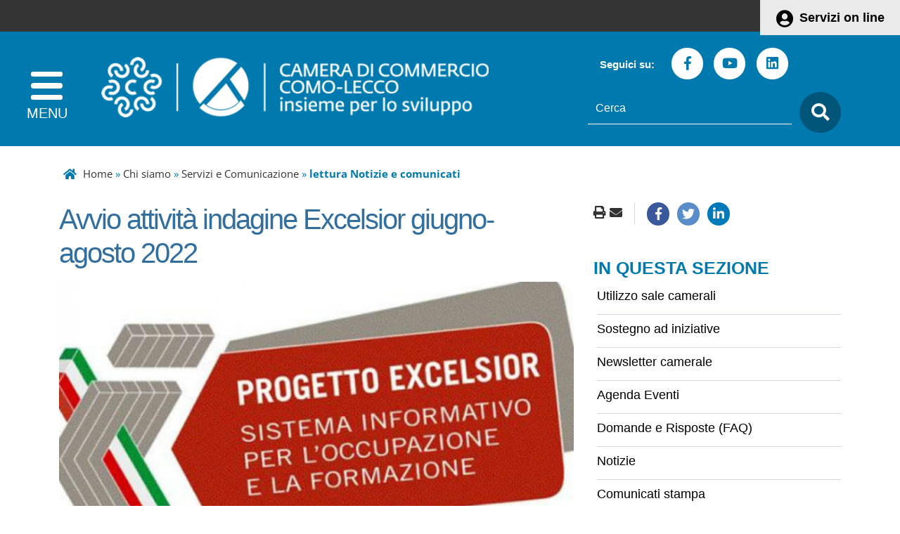

--- FILE ---
content_type: text/html; charset=iso-8859-1
request_url: https://www.comolecco.camcom.it/index.php?id_oggetto=5&id_doc=451&id_sez_ori=&template_ori=4
body_size: 13550
content:
  <!DOCTYPE html> 
<html xmlns="http://www.w3.org/1999/xhtml" lang="it" xml:lang="it" > 
<head prefix="og: http://ogp.me/ns#; dcterms: http://purl.org/dc/terms/#"><meta charset="iso-8859-1" /> 
<meta name="author" content="" /> 
<base href="https://www.comolecco.camcom.it/" /><title>Camera di Commercio Como-Lecco - Avvio attivit&agrave; indagine Excelsior giugno-agosto 2022</title> 
<meta name="viewport" content="width=device-width, initial-scale=1">

    <meta property="og:type" content="article" />
    <meta property="og:title" content="Avvio attivit&agrave; indagine Excelsior giugno-agosto 2022" />
    <meta property="og:description" content="" />
    <meta property="og:image" content="https://www.comolecco.camcom.it/media/716_indagineexcelsior-770x439_c.jpg" />
    <meta property="og:image:width" content="770" />
    <meta property="og:image:height" content="439" />
    <link rel="image_src" href="https://www.comolecco.camcom.it/media/716_indagineexcelsior-770x439_c.jpg">
    <meta name="twitter:title" content="Avvio attivit&agrave; indagine Excelsior giugno-agosto 2022" />
    <meta name="twitter:description" content="" />
    <meta name="twitter:image:src" content="https://www.comolecco.camcom.it/media/716_indagineexcelsior-770x439_c.jpg" />
<link rel="canonical" href="https://www.comolecco.camcom.it/archivio5_notizie-e-comunicati_0_451.html" /><meta property="dcterms:title" content="Avvio attivit&agrave; indagine Excelsior giugno-agosto 2022" /><meta property="dcterms:publisher" content="Camera di Commercio Como-Lecco" /><meta property="dcterms:date" content="2019-01-16" /><meta property="dcterms:type" content="Text" /><meta property="dcterms:format" content="text/html" /><meta property="dcterms:identifier" content="http://www.comolecco.camcom.it/index.php?id_oggetto=5&amp;id_doc=451&amp;id_sez_ori=&amp;template_ori=4" /><meta property="dcterms:language" content="it" /><meta name="owner" content="Camera di Commercio Como-Lecco" /> 
<meta name="description" content="" /> 
<meta name="robots" content="all" /> 
<meta name="keywords" content="Camera di Commercio Como Lecco,registro imprese,arbitrato,conciliazioni,como,lecco,cciaa" /> 
<meta name="generator" content="IsWeb, il cms per siti accessibili di ISWEB" /> 
<meta name="language" content="it" /> 
<script type="text/javascript"></script> 
<script type="text/javascript" src="https://www.comolecco.camcom.it/flashobject.js"></script> 
<script type="text/javascript"> 
</script> 
<script type="text/javascript" src="https://www.comolecco.camcom.it/classi_ext/jquery-1.12.4.min.js"></script><script type="text/javascript" src="https://www.comolecco.camcom.it/classi_ext/jquery-ui/js/1.11.4/jquery-ui-1.11.4.custom.min.js"></script><link rel="stylesheet"  property="stylesheet"  href="https://www.comolecco.camcom.it/classi_ext/jquery-ui/css/custom-theme/jquery-ui-1.11.4.custom.css" type="text/css" /><link rel="stylesheet"  property="stylesheet"  href="https://www.comolecco.camcom.it/codicepers/fontawesomepers/css/all.css" type="text/css" /><script async="async" type="text/javascript" src="https://www.comolecco.camcom.it/grafica/admin/calendar.js"></script> 
<link href='grafica/css/open_sans.css' rel='stylesheet' type='text/css' />
<link rel="stylesheet" href="personalizzazioni/css/bootstrap-italia.min.css">
<link href='personalizzazioni/css/magnific-popup.css' rel='stylesheet' property='stylesheet' type='text/css' />
<script type="text/javascript" src="personalizzazioni/responsive/jquery.easyResponsiveTabs.js"></script>
<script type="text/javascript" src="personalizzazioni/responsive/main.js"></script>
<script type="text/javascript" src="personalizzazioni/responsive/wow.min.js"></script>
<script type="text/javascript" src="personalizzazioni/responsive/jquery.bxslider.min.js"></script>
<script type="text/javascript" src="personalizzazioni/responsive/jquery.magnific-popup.min.js"></script>
<script type="text/javascript" src="personalizzazioni/template/pannelli/jquery.navgoco.js"></script>
<script type="text/javascript" src="personalizzazioni/template/pannelli/classie.js"></script>
<script src="personalizzazioni/js/popper.min.js"></script>
<!--
<script src="personalizzazioni/js/bootstrap-italia.min.js"></script>
-->

<link rel='stylesheet' type='text/css' href='personalizzazioni/template/pannelli/fullcalendar/fullcalendar/fullcalendar.css' />
<link rel='stylesheet' type='text/css' href='personalizzazioni/template/pannelli/fullcalendar/fullcalendar/fullcalendar.print.css' media='print' />
<script type='text/javascript' src='personalizzazioni/template/pannelli/fullcalendar/fullcalendar/fullcalendar.js'></script><link rel="stylesheet"  property="stylesheet"  type="text/css" href="https://www.comolecco.camcom.it/personalizzazioni/css/importati/normalize.css" /> 
<link rel="stylesheet"  property="stylesheet"  type="text/css" href="https://www.comolecco.camcom.it/personalizzazioni/css/importati/lineeguida.css" /> 
<link rel="stylesheet"  property="stylesheet"  type="text/css" href="https://www.comolecco.camcom.it/personalizzazioni/css/importati/mobile.css" /> 
<link rel="stylesheet"  property="stylesheet"  type="text/css" href="https://www.comolecco.camcom.it/personalizzazioni/css/importati/jquery.bxslider.css" /> 
<link rel="stylesheet"  property="stylesheet"  type="text/css" href="https://www.comolecco.camcom.it/personalizzazioni/css/importati/cciaacomolecco.css" /> 
<link rel="stylesheet"  property="stylesheet"  type="text/css" href="https://www.comolecco.camcom.it/personalizzazioni/css/importati/mobile-cciaacomolecco.css" /> 
<link media="screen" rel="stylesheet"  property="stylesheet"  href="https://www.comolecco.camcom.it/classi_ext/colorbox/colorbox.css" /><link rel="stylesheet"  property="stylesheet"  type="text/css" media="screen" href="https://www.comolecco.camcom.it/stili.php?id=3&amp;skin=classic&amp;tipo=scomparsa&amp;id_lingua=1&amp;css=1&amp;admin=nessuna&amp;sessione_loggato=0&amp;https=" /> 
<link rel="stylesheet"  property="stylesheet"  type="text/css" media="print" href="https://www.comolecco.camcom.it/stili_stampa.php?id=3&amp;id_lingua=1&amp;css=1" /> 
<style type="text/css"> 
</style> 
</head> 
<body>
<script type="text/javascript">
//<![CDATA[
// il controllo degli eventie le altre funzioni utili js viene sempre inserito anche se non utilizzato nelle funzioni normali accessibili
function addEvent(obj, type, fn ) {
	//alert ('aggiungo evento su: '+fn);
	if ( obj.attachEvent ) {
		obj['e'+type+fn] = fn;
		obj[type+fn] = function(){obj['e'+type+fn]( window.event );}
		obj.attachEvent( 'on'+type, obj[type+fn] );
	} else {
		obj.addEventListener( type, fn, false );
	}
}
					
function removeEvent( obj, type, fn ) {
	if ( obj.detachEvent ) {
		obj.detachEvent( 'on'+type, obj[type+fn] );
		obj[type+fn] = null;
	} else {
		obj.removeEventListener( type, fn, false );
	}
}

function addLoadEvent(func) {
  var oldonload = window.onload;
  if (typeof window.onload != 'function') {
    window.onload = func;
  } else {
    window.onload = function() {
      if (oldonload) {
        oldonload();
      }
      func();
    }
  }
}

function lista_push(lista, testo, valore) {
	// inserisco una nuova voce in un select
	lista.options[lista.options.length] = new Option(testo, valore);
}

function pulisciQualunque(id) {
	vCampo = document.getElementById(id);
	if(vCampo.value == 'qualunque') {
		vCampo.value = '';
	}
}
function impostaQualunque(id) {
	vCampo = document.getElementById(id);
	if(vCampo.value.trim() == '') {
		vCampo.value = 'qualunque';
	}
}
//]]>
</script>   

<!-- inizio template ESTERNO -->

<!-- inizio ZONA INCLUSA testata -->

<div id="cciaachpe" class=""><header id="header">
	<div class="containerTestata1LG">
		<div class="container">
			<div class="livSup">
				<div class="boxAccesso">
					<a href="https://servizionline.comolecco.camcom.it" title="Servizi on line">Servizi on line</a>
				</div>
			</div>
		</div>
	</div>
	<section class="containerTestata2LG">
		<div class="container">
			<div class="row">
				<div class="col-lg-7 col-md-12 col-sm-12 col-xs-12">
					<div class="logoNomeHeaderContainer">
						<div class="mediaLogo"> 
							<a href="https://www.comolecco.camcom.it/"><img alt="Camera di Commercio Como-Lecco" src="https://www.comolecco.camcom.it/personalizzazioni/grafica/img/CCIAA_ComoLecco_Logo.png"></a>  
						</div>					
						<!--<div id="nome-sito">
							<h1 class="nomeHeader"><a href="https://www.comolecco.camcom.it/" title="Home">Camera di Commercio Como-Lecco</a></h1>
						</div>-->
						<div class="btnSearchMobile">
							<span class="ico-search-mobile fa fa-search"></span>
						</div>
					</div>
				</div>
				<div class="col-lg-5 col-md-12 col-sm-12 col-xs-12">
					<div class="search">
						<!-- Inizio pannello social -->	
						<div class="social hidden-lg">
							<span class="etiSocial">Seguici su:</span>						
							<ul class="social-share">
								<li><a href="https://www.facebook.com/cciaacomolecco/" title="seguici sulla nostra pagina Facebook"><span class="fab fa-facebook-f"></span><span class="u-hiddenVisually">Facebook</span></a></li>
								<li><a href="https://www.youtube.com/channel/UC-4V0IGv9VtOqOaEs8hjmIA" title="seguici sul nostro canale Youtube"><span class="fab fa-youtube"></span><span class="u-hiddenVisually">Youtube</span></a></li>
								<li><a href="https://www.linkedin.com/company/cciaacomolecco/" title="seguici sul nostro canale Linkedin"><span class="fab fa-linkedin"></span><span class="u-hiddenVisually">Linkedin</span></a></li>
								<!--
								<li><a class="social-footer-ico" href="https://www.comolecco.camcom.it/index.php?azione=paginarss" title="seguici tramite feed RSS"><span class="fa fa-rss"></span></a><span class="u-hiddenVisually">Rss</span></li>
								-->
							</ul>
						</div>
						
	<script type="text/javascript">
	var submitForm = true;
	function controlSubmitForm() {
		return submitForm;
	}
	</script>
	<!-- inizio pannello di ricerca -->
	<form id="ricercaPersonalizzata" action="https://www.comolecco.camcom.it/index.php?azione=cerca&amp;id_sezione=22&amp;ordineRis=default&amp;sezioneRicerca=0&amp;oggettiRicerca=" method="post" enctype="application/x-www-form-urlencoded" onsubmit="return controlSubmitForm()">
		<div class="contenitore-ricerca">
			<label for="strcercaPers" class="u-hiddenVisually">testo da cercare</label>
			<input class="search-form ui-autocomplete-input" type="search" id="strcercaPers" title="Testo da cercare" aria-label="Cerca" placeholder="Cerca" name="strcerca" onblur="controlSearchResetPers()" onfocus="controlSearchPers()" autocomplete="off">
			<a title="ricerca" href="javascript:document.forms.ricercaPersonalizzata.submit();"><span class="ico-search fa fa-search"></span></a>
			<!--<input id="tagsRicerca" name="tagsRicerca" type="hidden" value="" />-->
		</div>
	</form>
	
	<script type="text/javascript">
	<!--
	jQuery(document).ready(function() {
		var cache = {};
		
		function monkeyPatchAutocomplete() {
			var oldFn = jQuery.ui.autocomplete.prototype._renderItem;
			jQuery.ui.autocomplete.prototype._renderItem = function( ul, item) {
				var t = String(item.value).replace(new RegExp(this.term, "gi"),"<span style='background-color: #FFEE00; color: #333333;'><strong>$&</strong></span>");
				return jQuery( "<li></li>" ).data( "item.autocomplete", item ).append( "<a>" + t + "</a>" ).appendTo( ul );
			};
		}
	
		monkeyPatchAutocomplete();
	
		jQuery.widget( "custom.catcomplete", jQuery.ui.autocomplete, {
			_renderMenu: function( ul, items ) {
				var that = this;
				jQuery.each( items, function( index, item ) {
					if ( item.objName == 1 ) {
						ul.append( "<li class='titolo-ricerca'>" + item.label + "</li>" );
					} else if ( item.objName == 2 ) {
						ul.append( "<li class=''><a href=\""+item.url+"\"><b>" + item.label + "</b></a></li>" );
					} else {
						if (item.label != '' && item.url != '') {
							that._renderItemData( ul, item );
						}
					}
				});
			}
		});
		
		jQuery("#strcercaPers").catcomplete({
			source: function( request, response ) {
				var term = request.term;
				if ( term in cache ) {
					response(cache[term]);
					return;
				}
				jQuery.getJSON( "ajaxPers.php?azione=cercaAuto", request, function( data, status, xhr ) {
					cache[term] = data;
					response(data);
				});
			},
			delay: 1500,
			search: function() {
				if (this.value.length < 3) {
					return false;
				}
				jQuery(this).addClass("wait");
			},
			select: function(event, ui) {
				if(ui.item.url) {
					location.href = ui.item.url;
				}
				return false;
			},
			position: { 
				my : "right top", 
				at: "right bottom" 
			},
			response: function(event, ui){
				jQuery(this).removeClass("wait");
			}
		});
		
	});
	-->
	</script>

	<!-- fine pannello di ricerca --> 
						</div>
				</div>
				<div class="clearfix visible-xs-block"></div>
			</div>
		</div>
	</section>
	<div class="main">
		<section>
		<button id="showLeft" aria-label="apri menu" class="navbar-toggle">	
			<span class="icon-bar"></span>
			<span class="icon-bar"></span>
			<span class="icon-bar"></span>
		</button>
		</section>
	</div>
	
</header>

<nav class="cbp-spmenu cbp-spmenu-vertical cbp-spmenu-left" id="cbp-spmenu-s1">
	<div class="mediaLogoMenu margin-top-30"> 
		<a href="https://www.comolecco.camcom.it/">
			<img alt="Camera di Commercio Como-Lecco" src="https://www.comolecco.camcom.it/personalizzazioni/grafica/img/CCIAA_ComoLecco_Logo-menu.png">
		</a>  
	</div>
	<button id="closeMenu" aria-label="chiudi menu">
		<span class="fa fa-times"></span>
	</button>
	<ul id="mainMenu" class="nav">
		<li class=""><a href="#">Chi siamo</a><ul><li class="lev2 pgSnodo"><a href="https://www.comolecco.camcom.it/pagina352_chi-siamo.html">Chi siamo</a></li><li class="lev2"><a href="https://www.comolecco.camcom.it/pagina5_camera-di-commercio-como-lecco.html">Camera di Commercio Como-Lecco</a></li><li class="lev2"><a href="https://www.comolecco.camcom.it/pagina273_lario-sviluppo-impresa.html">Lario Sviluppo Impresa</a></li><li class="lev2"><a href="https://www.comolecco.camcom.it/pagina470_servizi-e-comunicazione.html">Servizi e Comunicazione</a></li><li class="lev2"><a href="https://www.comolecco.camcom.it/pagina248_contatti-e-orari.html">Contatti e orari</a></li></ul></li><li class=""><a href="#">Registri albi e ruoli</a><ul><li class="lev2 pgSnodo"><a href="https://www.comolecco.camcom.it/pagina288_registri-albi-e-ruoli.html">Registri albi e ruoli</a></li><li class="lev2"><a href="https://www.comolecco.camcom.it/pagina292_registro-imprese.html">Registro Imprese</a></li><li class="lev2"><a href="https://www.comolecco.camcom.it/pagina422_albi-e-ruoli.html">Albi e Ruoli</a></li><li class="lev2"><a href="https://www.comolecco.camcom.it/pagina428_albo-regionale-delle-cooperative-sociali.html">Albo regionale delle cooperative sociali </a></li><li class="lev2"><a href="https://www.comolecco.camcom.it/pagina296_registri-e-adempimenti-ambientali.html">Registri e adempimenti ambientali</a></li><li class="lev2"><a href="https://www.comolecco.camcom.it/pagina303_diritto-annuale.html">Diritto annuale</a></li><li class="lev2"><a href="https://www.comolecco.camcom.it/pagina434_registro-protesti.html">Registro protesti</a></li><li class="lev2"><a href="https://www.comolecco.camcom.it/pagina427_registro-regionale-delle-persone-giuridiche-private.html">Registro regionale delle persone giuridiche private </a></li><li class="lev2"><a href="https://www.comolecco.camcom.it/pagina621_semplificazione-per-le-imprese.html">Semplificazione per le imprese</a></li></ul></li><li class=""><a href="#">Commercio estero</a><ul><li class="lev2 pgSnodo"><a href="https://www.comolecco.camcom.it/pagina286_commercio-estero.html">Commercio estero</a></li><li class="lev2"><a href="https://www.comolecco.camcom.it/pagina460_documenti-e-certificazioni-per-lestero.html">Documenti e certificazioni per l'estero</a></li><li class="lev2"><a href="https://www.comolecco.camcom.it/pagina748_procedure-richieste-da-particolari-paesi.html">Procedure richieste da particolari Paesi</a></li><li class="lev2"><a href="https://www.comolecco.camcom.it/pagina492_internazionalizzazione.html">Servizi per l'internazionalizzazione</a></li></ul></li><li class=""><a href="#">Innovazione e digitalizzazione</a><ul><li class="lev2 pgSnodo"><a href="https://www.comolecco.camcom.it/pagina355_innovazione-e-digitalizzazione.html">Innovazione e digitalizzazione</a></li><li class="lev2"><a href="https://www.comolecco.camcom.it/pagina400_strumenti-e-servizi-digitali.html">Strumenti e servizi digitali</a></li><li class="lev2"><a href="https://www.comolecco.camcom.it/pagina401_punto-impresa-digitale.html">Punto Impresa Digitale</a></li><li class="lev2"><a href="https://www.comolecco.camcom.it/pagina552_supporto-allinnovazione.html">Supporto all'innovazione</a></li></ul></li><li class=""><a href="#">Promozione</a><ul><li class="lev2 pgSnodo"><a href="https://www.comolecco.camcom.it/pagina287_promozione.html">Promozione</a></li><li class="lev2"><a href="https://www.comolecco.camcom.it/pagina387_avvio-dimpresa.html">Avvio d'impresa</a></li><li class="lev2"><a href="https://www.comolecco.camcom.it/pagina386_ambiente-sostenibilit-e-csr.html">Ambiente, sostenibilit&agrave; e CSR</a></li><li class="lev2"><a href="https://www.comolecco.camcom.it/pagina492_internazionalizzazione.html">Internazionalizzazione</a></li><li class="lev2"><a href="https://www.comolecco.camcom.it/pagina389_formazione-e-orientamento-al-lavoro.html">Formazione e orientamento al lavoro</a></li><li class="lev2"><a href="https://www.comolecco.camcom.it/pagina391_qualificazione-delle-imprese-e-delle-filiere.html">Qualificazione delle imprese e delle filiere</a></li><li class="lev2"><a href="https://www.comolecco.camcom.it/pagina395_sostegno-ad-iniziative.html">Sostegno ad iniziative</a></li><li class="lev2"><a href="https://www.comolecco.camcom.it/pagina392_sostegno-al-credito.html">Sostegno al credito</a></li><li class="lev2"><a href="https://www.comolecco.camcom.it/pagina393_turismo-cultura-e-attrattivit.html">Turismo, cultura e attrattivit&agrave;</a></li><li class="lev2"><a href="https://www.comolecco.camcom.it/pagina550_attivit-e-progetti-per-il-territorio.html">Attivit&agrave; e progetti per il territorio</a></li><li class="lev2"><a href="https://www.comolecco.camcom.it/pagina701_comitato-imprenditoria-femminile.html">Comitato Imprenditoria Femminile</a></li></ul></li><li class=""><a href="#">Regolazione del mercato</a><ul><li class="lev2 pgSnodo"><a href="https://www.comolecco.camcom.it/pagina289_regolazione-del-mercato.html">Regolazione del mercato</a></li><li class="lev2"><a href="https://www.comolecco.camcom.it/pagina351_risoluzione-delle-controversie.html">Risoluzione delle controversie</a></li><li class="lev2"><a href="https://www.comolecco.camcom.it/pagina364_concorsi-e-operazioni-a-premio.html">Concorsi e operazioni a premio</a></li><li class="lev2"><a href="https://www.comolecco.camcom.it/pagina362_tutela-della-propriet-industriale.html">Tutela della propriet&agrave; industriale</a></li><li class="lev2"><a href="https://www.comolecco.camcom.it/pagina361_raccolta-provinciale-degli-usi.html">Raccolta provinciale degli usi</a></li><li class="lev2"><a href="https://www.comolecco.camcom.it/pagina464_deposito-listini.html">Deposito listini</a></li><li class="lev2"><a href="https://www.comolecco.camcom.it/pagina366_metrologia-legale.html">Metrologia legale</a></li><li class="lev2"><a href="https://www.comolecco.camcom.it/pagina629_sportello-legalit-riemergo.html">Sportello legalit&agrave; RiEmergo</a></li><li class="lev2"><a href="https://www.comolecco.camcom.it/pagina465_sicurezza-e-conformit-dei-prodotti.html">Sicurezza e conformit&agrave; dei prodotti</a></li><li class="lev2"><a href="https://www.comolecco.camcom.it/pagina466_pratiche-commerciali-scorrette.html">Pratiche commerciali scorrette</a></li><li class="lev2"><a href="https://www.comolecco.camcom.it/pagina769_sanzioni-amministrative.html">Sanzioni amministrative</a></li><li class="lev2"><a href="https://www.comolecco.camcom.it/pagina820_sportello-unica-desk.html">Sportello UNICA Desk</a></li></ul></li><li class=""><a href="#">Informazione economica</a><ul><li class="lev2 pgSnodo"><a href="https://www.comolecco.camcom.it/pagina285_informazione-economica.html">Informazione economica</a></li><li class="lev2"><a href="https://www.comolecco.camcom.it/pagina298_analisi-delleconomia-dellarea-lariana.html">Analisi dell'economia dell'area lariana</a></li><li class="lev2"><a href="https://www.comolecco.camcom.it/pagina309_rapporti-economico-statistici.html">Rapporti economico-statistici</a></li><li class="lev2"><a href="https://www.comolecco.camcom.it/pagina310_rilevazione-di-prezzi-e-tariffe.html">Rilevazione di prezzi e tariffe</a></li></ul></li>		
	</ul>
</nav>

<script type="text/javascript">

jQuery(document).ready(function() {
	jQuery("#mainMenu").navgoco({accordion: true});

	var headerHeight = jQuery("#header").outerHeight();
	
	jQuery(window).scroll(function() {
		if((jQuery(this).scrollTop() > headerHeight-118) && (jQuery(window).width() > 120)) {
			jQuery("body").addClass("onscroll");
			jQuery(".onscroll .containerTestata1LG").addClass("hide");
			jQuery(".onscroll .social").addClass("hide");		
		} else {
			jQuery("body").removeClass("onscroll");
			jQuery(".containerTestata1LG").removeClass("hide");
			jQuery(".social").removeClass("hide");			
		}
	});
});
var menuLeft = document.getElementById( 'cbp-spmenu-s1' ),
	showLeft = document.getElementById( 'showLeft' ),
	menuAperto = false;
showLeft.onclick = function() {
	classie.toggle( this, 'active' );
	classie.toggle( menuLeft, 'cbp-spmenu-open' );
	disableOther( 'showLeft' );
	setTimeout(function(){ menuAperto = true; }, 200);
};
closeMenu.onclick = function() {
	classie.toggle( this, 'active' );
	classie.toggle( menuLeft, 'cbp-spmenu-open' );
	disableOther( 'showLeft' );
	menuAperto = false;
};
function disableOther( button ) {
	if( button !== 'showLeft' ) {
		classie.toggle( showLeft, 'disabled' );
	}
}
jQuery(document).on('click', function(event) {
	if (!jQuery(event.target).closest('#cbp-spmenu-s1').length) {
		if(menuAperto) {
			closeMenu.onclick();
		}
	}
});


jQuery('.ico-search-mobile').on('click', function(event) {
	jQuery("#header .search").toggle("fade");
});

jQuery(window).load(function() {
	jQuery(function () {
	  jQuery('.popOverSearch').popover({ html: true });
	});
	jQuery('.popOverSearch').on('click', function (e) {
		jQuery('.popOverSearch').not(this).popover('hide');
	});	
});
jQuery(".cont-canali-mobile").toggle("hide");
/*jQuery('.btn-canali-mobile').on('click', function(event) {
	jQuery(".cont-canali-mobile").toggle("fade");
});*/

jQuery('.btn-canali-mobile').on('click', function(event) {
	if( $(".cont-canali-mobile").is(":visible") ) {
		jQuery(".cont-canali-mobile").hide("fade");
	} else {
		jQuery(".cont-canali-mobile").show("fade");		
	}
	if(jQuery( "#iconOpen" ).hasClass( "fa-plus" )) {
		jQuery( "#iconOpen" ).removeClass( "fa-plus" );
		jQuery( "#iconOpen" ).addClass( "fa-minus" );
	} else {
		jQuery( "#iconOpen" ).addClass( "fa-plus" );
		jQuery( "#iconOpen" ).removeClass( "fa-minus" );
	}
});
</script> 
	
<!-- fine ZONA INCLUSA testata -->


<!-- inizio ZONA INCLUSA centro -->

<div class="container"><div class="row"><div class="col-lg-12 col-md-7">					
	<!-- inizio sitemap -->
	<div class="pannello25 ">
 		
			
		<!-- PERSONALIZZATO_SISTEMA -->
        <span>
          	        </span>
        <a href="https://www.comolecco.camcom.it/pagina0_home-page.html">Home</a> &#187; <a href="https://www.comolecco.camcom.it/pagina352_chi-siamo.html">Chi siamo</a> &#187; <a href="https://www.comolecco.camcom.it/pagina470_servizi-e-comunicazione.html">Servizi e Comunicazione</a> &#187; <strong>lettura Notizie e comunicati</strong>		<!-- PERSONALIZZATO_SISTEMA -->
 			</div>
	<!-- fine sitemap -->
	</div></div></div><main id="main_container" class=""><div class="container"><div class="row"><div class="col-lg-8 col-md-8"><div id="regola_default">
<div id="contenuto_automatico" class="contenuto_automatico0"><!-- inizio lettura completa di una istanza di oggetto -->
<div style="position:relative;" id="reviewOggetto">
	

<div class="review0 reviewOggettoLC ist_5_451" id="ist_5_451" >
		<div>
	
	<h2 class="titolo-grande">
		Avvio attivit&agrave; indagine Excelsior giugno-agosto 2022	</h2>
		<div class="img-lettura">
		<img src="https://www.comolecco.camcom.it/moduli/output_immagine.php?id=716&amp;qualita=75" alt="Progetto excelsior" />	</div>
	<div class="data-lettura">
	20 apr 2022</div>
<p>Parte oggi, mercoledì 20 aprile, la 5^<strong>&nbsp;rilevazione statistica del Progetto Excelsior</strong>, relativa alle previsioni di assunzione riferite al trimestre giugno/agosto 2022.</p>
<p>L'indagine è in parte finalizzata anche a monitorare alcuni impatti della crisi e le necessità per la ripresa a livello occupazionale e produttivo, oltre a proporre gli approfondimenti previsti per le elaborazioni annuali, così da mettere a disposizione dei decisori politici nazionali e regionali dati ed indicazioni utili ad orientare al meglio le politiche in favore delle imprese e del lavoro.</p>
<p><strong>La data di scadenza per la compilazione dei questionari è fissata al 3 maggio p.v.</strong></p>
<p>L'indagine, realizzata da Unioncamere in accordo con l'Agenzia Nazionale Politiche Attive del Lavoro (ANPAL) in sinergia con le Camere di Commercio Italiane, monitora le previsioni di assunzione e la relativa richiesta di profili professionali. Sul sito&nbsp;<a href="http://excelsior.unioncamere.net/" >http://excelsior.unioncamere.net</a>&nbsp;sono disponibili i principali risultati della scorsa edizione.</p>
<p><strong>Come avviene l'indagine</strong>. La rilevazione è realizzata online attraverso un'interfaccia accessibile dal link riportato nell'e-mail inviata alle imprese via PEC. Nel corso dell'indagine le imprese saranno contattate dalla Camera di commercio di Como-Lecco con lo scopo di agevolare la compilazione del questionario.Al termine della ricerca Unioncamere e le singole Camere di Commercio renderanno noti, in forma anonima e aggregata, i risultati ottenuti.</p>
<p>Per maggiori informazioni e dettagli ci si potrà rivolgere alla Camera di Commercio di Como-Lecco allo 031/256318&nbsp;</p>
<div class="reset"></div>

	<div class="btn-maggiori-info">
		<span class="fa fa-link"></span> <strong>Maggiori informazioni:</strong> <a href="https://www.comolecco.camcom.it/pagina503_indagine-excelsior-e-mercato-del-lavoro.html">https://www.comolecco.camcom.it/pagina503_indagine-excelsior-e-mercato-del-lavoro.html</a>	</div>
	<div></div>
	
<div class="row">
    <div class="col-ms-12 mt-5 mb-5">
        <a href="https://www.comolecco.camcom.it/index.php?id_sezione=770" title="Vai alla pagina di iscrizione newsletter">
            <img src="https://www.comolecco.camcom.it//personalizzazioni/grafica/img/newsletter.png" 
            alt="Immaghine che rappresenta l'iscrizione alla newsletter" style="width:100%; height:100%;">
        </a>
    </div>
</div>	
	</div>
		</div>
</div>
<!-- fine richiamo di un oggetto --></div></div>
</div><div class="col-lg-4 col-md-4 ">
<div class="funzArticle text-right">
	<span class="fun2"><a href="#" onclick="window.print();return false;"><i class="fas fa-print"></i></a></span>
	<span class="fun3"><a href="mailto:?subject=Camera+di+Commercio+Como-Lecco&amp;body="><i class="fas fa-envelope"></i></a></span>
</div>
<div class="cont_share">
	<div class="addthis_default_style nascondiPDF">
		<a class="social-condividi fab fa-facebook-f facebook" href="https://www.facebook.com/sharer/sharer.php?u=https%3A%2F%2Fwww.comolecco.camcom.it%2Findex.php%3Fid_oggetto%3D5%26id_doc%3D451%26id_sez_ori%3D%26template_ori%3D4" onclick="window.open(this.href, '', 'resizable=yes,status=no,location=no,toolbar=no,menubar=no,fullscreen=no,scrollbars=no,dependent=no,width=500,height=400'); return false;" style="text-decoration:none" title="Apre una nuova finestra">
		</a>
		<a class="social-condividi fab fa-twitter twitter" href="https://twitter.com/home?status=https%3A%2F%2Fwww.comolecco.camcom.it%2Findex.php%3Fid_oggetto%3D5%26id_doc%3D451%26id_sez_ori%3D%26template_ori%3D4" onclick="window.open(this.href, '', 'resizable=yes,status=no,location=no,toolbar=no,menubar=no,fullscreen=no,scrollbars=no,dependent=no,width=500,height=400'); return false;" style="text-decoration:none" title="Apre una nuova finestra">			
		</a>
		<a class="social-condividi fab fa-linkedin-in linkedin" href="https://www.linkedin.com/shareArticle?mini=true&amp;url=https%3A%2F%2Fwww.comolecco.camcom.it%2Findex.php%3Fid_oggetto%3D5%26id_doc%3D451%26id_sez_ori%3D%26template_ori%3D4&amp;title=&amp;summary=&amp;source=" onclick="window.open(this.href, '', 'resizable=yes,status=no,location=no,toolbar=no,menubar=no,fullscreen=no,scrollbars=no,dependent=no,width=500,height=400'); return false;" style="text-decoration:none" title="Apre una nuova finestra">
		</a>
	</div>
</div>
<div class="reset"></div>
		<!-- inizio menu navigazione automatico -->
		
	<div class="pannello28  nascondiPDF">
	   	
						
				<h3 class="stileTitolo29"><span>In questa sezione</span></h3>
				
							
		<!-- PERSONALIZZATO_SISTEMA -->
					
	    <div>
	        	    </div>
			
		<div> 
			<ul class="elenchiMenu">
	            <li><div class="review30"><div class="inner_review30"> <a href="https://www.comolecco.camcom.it/pagina489_utilizzo-sale-camerali.html" title="Vai alla sezione Utilizzo sale camerali" ><span class="etiMenuLink">Utilizzo sale camerali</span></a> 
</div></div></li><li><div class="review30"><div class="inner_review30"> <a href="https://www.comolecco.camcom.it/pagina395_sostegno-ad-iniziative.html" title="Vai alla sezione Sostegno ad iniziative" ><span class="etiMenuLink">Sostegno ad iniziative</span></a> 
</div></div></li><li><div class="review30"><div class="inner_review30"> <a href="https://www.comolecco.camcom.it/pagina472_newsletter-camerale.html" title="Vai alla sezione Newsletter camerale" ><span class="etiMenuLink">Newsletter camerale</span></a> 
</div></div></li><li><div class="review30"><div class="inner_review30"> <a href="https://www.comolecco.camcom.it/pagina3_agenda-eventi.html" title="Vai alla sezione Agenda Eventi" ><span class="etiMenuLink">Agenda Eventi</span></a> 
</div></div></li><li><div class="review30"><div class="inner_review30"> <a href="https://www.comolecco.camcom.it/pagina23_domande-e-risposte-faq.html" title="Vai alla sezione Domande e Risposte (FAQ)" ><span class="etiMenuLink">Domande e Risposte (FAQ)</span></a> 
</div></div></li><li><div class="review30"><div class="inner_review30"> <a href="https://www.comolecco.camcom.it/pagina13_notizie.html" title="Vai alla sezione Notizie" ><span class="etiMenuLink">Notizie</span></a> 
</div></div></li><li><div class="review30"><div class="inner_review30"> <a href="https://www.comolecco.camcom.it/pagina14_comunicati-stampa.html" title="Vai alla sezione Comunicati stampa" ><span class="etiMenuLink">Comunicati stampa</span></a> 
</div></div></li><li><div class="review30"><div class="inner_review30"> <a href="https://www.comolecco.camcom.it/pagina245_avvisi.html" title="Vai alla sezione Avvisi" ><span class="etiMenuLink">Avvisi</span></a> 
</div></div></li><li><div class="review30"><div class="inner_review30"> <a href="https://www.comolecco.camcom.it/pagina246_scadenze.html" title="Vai alla sezione Scadenze" ><span class="etiMenuLink">Scadenze</span></a> 
</div></div></li><li><div class="review30"><div class="inner_review30"> <a href="https://www.comolecco.camcom.it/pagina98_servizi.html" title="Vai alla sezione Servizi" ><span class="etiMenuLink">Servizi</span></a> 
</div></div></li><li><div class="review30"><div class="inner_review30"> <a href="https://www.comolecco.camcom.it/pagina638_tutte-le-notizie.html" title="Vai alla sezione Tutte le notizie" ><span class="etiMenuLink">Tutte le notizie</span></a> 
</div></div></li><li><div class="review30"><div class="inner_review30"> <a href="https://www.comolecco.camcom.it/pagina683_prenotazione-appuntamenti.html" title="Vai alla sezione Prenotazione appuntamenti" ><span class="etiMenuLink">Prenotazione appuntamenti</span></a> 
</div></div></li><li><div class="review30"><div class="inner_review30"> <a href="https://www.comolecco.camcom.it/pagina784_comunicati.html" title="Vai alla sezione Comunicati" ><span class="etiMenuLink">Comunicati</span></a> 
</div></div></li>			</ul>
		</div>
	   <!-- PERSONALIZZATO_SISTEMA -->
  	        
	   	</div>
	<!-- fine menu navigazione automatico -->
	
	<!-- inizio richiamo di un oggetto -->
		<div  style="position:relative;" class="regolaInfo_el4_pos1 oggetto31 oggetto_4_4_22 ">
				<div  class="inner_oggetto31">
								<h3 class="stileTitolo29">
							<span>&#78;&#111;&#116;&#105;&#122;&#105;&#101;&#32;&#105;&#110;&#32;&#101;&#118;&#105;&#100;&#101;&#110;&#122;&#97;</span>
						</h3>
						
<article class="istanza_pari">
	<div class="dataClock">09 set 2025</div>
			<h4 class="titolo-medio">
			<a href="archivio5_notizie_0_882.html">Analisi congiunturale 2&deg; trimestre 2025 Industria, artigianato, commercio e servizi</a>
		</h4>
		</article>
<article class="istanza_pari">
	<div class="dataClock">01 ago 2025</div>
			<h4 class="titolo-medio">
			<a href="archivio5_notizie_0_873.html">Excelsior: pubblicato il report sulle previsioni occupazionali del 3&deg; trimestre 2025</a>
		</h4>
		</article>
<article class="istanza_pari">
	<div class="dataClock">26 set 2024</div>
			<h4 class="titolo-medio">
			<a href="archivio5_notizie_0_775.html">L'export e l'import lariano nel 1&deg; semestre 2024</a>
		</h4>
		</article>
<article class="istanza_pari">
	<div class="dataClock">26 set 2024</div>
			<h4 class="titolo-medio">
			<a href="archivio5_notizie_0_776.html">Avvio attivit&agrave;&nbsp;indagine Excelsior novembre 2024-gennaio 2025</a>
		</h4>
		</article>		</div>
			</div>
	<!-- fine richiamo di un oggetto -->


<h3 class="stileTitolo29 mb-4">Ultimi eventi</h3>
    <div class="eventi-sidebar">
        <div class="wrapper">
                                                                                                <div class="box">
                        <div class="data">
                            <span class="mese-testo">gen</span>
                            <span class="giorno-numero">26</span>
                            <span class="giorno">lun</span>
                        </div>
                                                <div class="contenuto">
                            <h3><a href="https://www.comolecco.camcom.it/archivio3_eventi-in-agenda_0_919_3_4.html">Rischi climatici e aspetti assicurativi</a></h3>
                                                                                        <div class="ora">
                                    <i class="far fa-clock"></i>11:00                                </div>
                                                                                        <div class="luogo">
                                    <i class="fas fa-map-marker-alt"></i>WEBINAR                                </div>
                                                    </div>
                    </div>
                                                                                                                <div class="box">
                        <div class="data">
                            <span class="mese-testo">gen</span>
                            <span class="giorno-numero">29</span>
                            <span class="giorno">gio</span>
                        </div>
                                                <div class="contenuto">
                            <h3><a href="https://www.comolecco.camcom.it/archivio3_eventi-in-agenda_0_929_3_4.html">Noi, i protagonisti on the road - &quot;Quando lo spettacolo siamo noi&quot;</a></h3>
                                                                                        <div class="ora">
                                    <i class="far fa-clock"></i>18:00                                </div>
                                                                                        <div class="luogo">
                                    <i class="fas fa-map-marker-alt"></i>Teatro San Teodoro - Cant&ugrave; - Via Corbetta 7                                </div>
                                                    </div>
                    </div>
                                                                                                                <div class="box">
                        <div class="data">
                            <span class="mese-testo">feb</span>
                            <span class="giorno-numero">04</span>
                            <span class="giorno">mer</span>
                        </div>
                                                <div class="contenuto">
                            <h3><a href="https://www.comolecco.camcom.it/archivio3_eventi-in-agenda_0_931_3_4.html">Inaugurazione mostra &quot;Gli atleti lariani agli sport invernali&quot;</a></h3>
                                                                                        <div class="ora">
                                    <i class="far fa-clock"></i>11:00                                </div>
                                                                                        <div class="luogo">
                                    <i class="fas fa-map-marker-alt"></i>Camera di Commercio, via Tonale 28/30 - Lecco                                </div>
                                                    </div>
                    </div>
                                    <div class="box">
                        <div class="data">
                            <span class="mese-testo">feb</span>
                            <span class="giorno-numero">04</span>
                            <span class="giorno">mer</span>
                        </div>
                                                <div class="contenuto">
                            <h3><a href="https://www.comolecco.camcom.it/archivio3_eventi-in-agenda_0_932_3_4.html">Gli atleti lariani agli sport invernali - Incontro con testimonial e ambassador olimpici  ....</a></h3>
                                                                                        <div class="ora">
                                    <i class="far fa-clock"></i>20:30                                </div>
                                                                                        <div class="luogo">
                                    <i class="fas fa-map-marker-alt"></i>Camera di Commercio, via Tonale 28/30 - Lecco                                </div>
                                                    </div>
                    </div>
                                                                                                                <div class="box">
                        <div class="data">
                            <span class="mese-testo">feb</span>
                            <span class="giorno-numero">06</span>
                            <span class="giorno">ven</span>
                        </div>
                                                <div class="contenuto">
                            <h3><a href="https://www.comolecco.camcom.it/archivio3_eventi-in-agenda_0_930_3_4.html">Inaugurazione mostra &quot;Gli atleti lariani agli sport invernali&quot;</a></h3>
                                                                                        <div class="ora">
                                    <i class="far fa-clock"></i>10:30                                </div>
                                                                                        <div class="luogo">
                                    <i class="fas fa-map-marker-alt"></i>Camera di Commercio, via Parini 16 - Como                                </div>
                                                    </div>
                    </div>
                                    </div>
    </div>
</div></div></div></main>
<!-- fine ZONA INCLUSA centro -->
 

<!-- inizio ZONA INCLUSA chiusura -->

<div id="correlazioni_org" class="">

	<!-- inizio richiamo di un oggetto -->
		<div  style="position:relative;" class="regolaInfo_el5_pos1 oggetto33 oggetto_5_5_22 ">
				<div  class="inner_oggetto33">
				<section id="calendario_eventi_int" class="section-ombra">
			<div class="container">
				<h3>
					<i class="far fa-calendar-check"></i><span>Eventi correlati</span>
				</h3>		
		<!-- inizio row -->
		<div class="row">
		
			<article class="col-md-3">
				<div class="istanza-contenitore">
											<h4 class="titolo-medio">
							<strong><a href="https://www.comolecco.camcom.it/archivio3_notizie-e-comunicati_0_688_22_3.html">Presentazione 14&deg; Rapporto annuale  ....</a></strong>
						</h4>
											<div class="testo-piccolo">Martedì 14 maggio 2024 dalle 10:30 alle 13:00, nella sede lecchese della Camera di Commercio di Como-Lecco  ....</div>
					<div class="luogoEvento margin-top">CCIAA sede di Lecco</div>
					<div class="dataClock">
													<strong>14.05.2024</strong>
												</div>
				</div>
							</article>

		
			<article class="col-md-3">
				<div class="istanza-contenitore">
											<h4 class="titolo-medio">
							<strong><a href="https://www.comolecco.camcom.it/archivio3_notizie-e-comunicati_0_355_22_3.html">Presentazione 12&deg; Rapporto annuale  ....</a></strong>
						</h4>
											<div class="testo-piccolo">Giovedì 5 maggio dalle 11.00 alle 13.00, nella sede della Camera di Commercio di Como-Lecco in via Tonale  ....</div>
					<div class="luogoEvento margin-top">CCIAA Lecco</div>
					<div class="dataClock">
													<strong>05.05.2022</strong>
												</div>
				</div>
							</article>

		
			<article class="col-md-3">
				<div class="istanza-contenitore">
											<h4 class="titolo-medio">
							<strong><a href="https://www.comolecco.camcom.it/archivio3_notizie-e-comunicati_0_219_22_3.html">19&deg; GIORNATA DELL'ECONOMIA</a></strong>
						</h4>
											<div class="testo-piccolo">L&rsquo;ente camerale, nel consueto appuntamento annuale, presenterà la fotografia del sistema economico  ....</div>
					<div class="luogoEvento margin-top">ONLINE</div>
					<div class="dataClock">
													<strong>23.06.2021</strong>
												</div>
				</div>
							</article>

		
			<article class="col-md-3">
				<div class="istanza-contenitore">
											<h4 class="titolo-medio">
							<strong><a href="https://www.comolecco.camcom.it/archivio3_notizie-e-comunicati_0_38_22_3.html">Calendario unico degli eventi culturali</a></strong>
						</h4>
											<div class="testo-piccolo">Il calendario unico degli eventi culturale è un progetto di marketing territoriale,&nbsp; proposta dalla  ....</div>
					<div class="luogoEvento margin-top">WEBINAR</div>
					<div class="dataClock">
													<strong>11.05.2020</strong>
												</div>
				</div>
							</article>

				</div>
				</div>
		</section>
		<!-- fine row -->
				</div>
			</div>
	<!-- fine richiamo di un oggetto -->


</div>

<!-- Google tag (gtag.js) -->
<script async src="https://www.googletagmanager.com/gtag/js?id=G-186CTL7QMD"></script>
<script>
    window.dataLayer = window.dataLayer || [];
    function gtag() { dataLayer.push(arguments); }
    gtag('js', new Date());
    gtag('config', 'G-186CTL7QMD');
</script>

<!-- Matomo -->
<script>
    var _paq = window._paq = window._paq || [];
    /* tracker methods like "setCustomDimension" should be called before "trackPageView" */
    _paq.push(['trackPageView']);
    _paq.push(['enableLinkTracking']);
    (function () {
        var u = "https://ingestion.webanalytics.italia.it/";
        _paq.push(['setTrackerUrl', u + 'matomo.php']);
        _paq.push(['setSiteId', 'wyqkmYK3kX']);
        var d = document, g = d.createElement('script'), s = d.getElementsByTagName('script')[0];
        g.async = true; g.src = u + 'matomo.js'; s.parentNode.insertBefore(g, s);
    })();
</script>
<!-- End Matomo Code -->

<footer id="footer">
    <!--
    <div class="valuta-section">
        <div class="container center">
            <p>
                <span class="fas fa-edit" aria-hidden="true"></span>
                <a href="https://www.comolecco.camcom.it/pagina26_valuta-questo-sito.html">
                    Valuta questo sito
                </a>
            </p> 
        </div>
    </div>
    -->
    <div class="chiusura-1">
        <div class="container chiusura-container-1">
            <!--<div class="chiusura-container-1">-->
            <div class="row">
                <div class="media-left logoFooter">
                    <a href="https://www.comolecco.camcom.it/"><img alt="Camera di Commercio Como-Lecco"
                            src="https://www.comolecco.camcom.it/personalizzazioni/grafica/img/CCIAA_ComoLecco_Logo.png"></a>
                </div>

                <!--<div class="media-body nome-sito-footer"><a href="https://www.comolecco.camcom.it/">Camera di Commercio Como-Lecco</a></div>-->
            </div>
            <div class="row chiusura-row-1">
                <div class="col-md-4 col-sm-12">
                    <div class="crediti-ente">
                        <div class="contenitore-crediti-footer">
                            <div class="crediti-footer-contenuto">
                                <label>CONTATTI</label>
                                <p><strong>Sede legale:</strong> Via Parini 16 -22100 COMO <br /><em>Centralino:</em>
                                    031/256.111</strong></p>
                                <p><strong>Sede secondaria:</strong> Via Tonale 28/30 - 23900 LECCO
                                    <br /><em>Centralino:</em> 0341/292.111</strong>
                                </p>
                                <br />
                                <p><strong>PEC - Posta elettronica certificata: </strong></p>
                                <p><em>Camera di Commercio:</em> <a
                                        href="mailto:cciaa@pec.comolecco.camcom.it">cciaa@pec.comolecco.camcom.it</a>
                                </p>
                                <p><em>Lario Sviluppo Impresa:</em> <a
                                        href="mailto:lariosviluppoimpresa@legalmail.it">lariosviluppoimpresa@legalmail.it</a>
                                </p>

                                <br />
                                <br />
                                <label>DATI PER FATTURAZIONE</label>
                                <p><a
                                        href="https://cciaacomolecco.portaleamministrazionetrasparente.it/pagina740_iban-e-pagamenti-informatici.html">CAMERA
                                        DI COMMERCIO DI COMO-LECCO</a></p>
                                <p><em>Codice Univoco Ufficio:</em> VAJDKN</p>
                                <p><em>Partita IVA e Codice fiscale:</em> 03788830135</p>
                                <br />
                                <p><a
                                        href="https://lariosviluppoimpresa.portaleamministrazionetrasparente.it/pagina740_iban-e-pagamenti-informatici.html">LARIO
                                        SVILUPPO IMPRESA</a></p>
                                <p><em>Partita IVA e Codice fiscale:</em> 02945690135</p>


                                <!--<p><strong>Codice Univoco Ufficio:</strong> VAJDKN</p>
                                <p><strong>Partita IVA e Codice fiscale:</strong> 03788830135</p>-->
                                <label class="footer-area-riservata">AREE RISERVATE</label>
                                <p><a href="https://www.comolecco.camcom.it/staff"><em class="fas fa-lock mr-1 ico-90"
                                            aria-hidden="true"></em> AMMINISTRAZIONE</a></p>
                                <p><a href="https://www.comolecco.camcom.it/pagina608_i-tuoi-appuntamentihm.html"><em
                                            class="fas fa-lock mr-1 ico-90" aria-hidden="true"></em> AGENDA</a></p>

                            </div>
                        </div>

                    </div>
                </div>
                <div class="col-md-4 col-sm-12">
                    <div class="menu-footer">
                        <label>TRASPARENZA</label>
                        <ul>
                            <li><a href="https://cciaacomolecco.portaleamministrazionetrasparente.it/"
                                    title="Vai alla sezione Amministrazione Trasparente">Amministrazione Trasparente</a>
                            </li>
                            <li><a href="http://albocamerale.comolecco.camcom.it/"
                                    title="Vai alla sezione Albo camerale">Albo camerale</a></li>
                            <li><a href="https://cciaacomolecco.portaleamministrazionetrasparente.it/pagina566_bandi-di-gara-e-contratti.html"
                                    title="Vai alla sezione Bandi di gara">Bandi di gara</a></li>
                            <li><a href="https://cciaacomolecco.portaleamministrazionetrasparente.it/pagina639_bandi-di-concorso.html"
                                    title="Vai alla sezione Bandi di concorso">Bandi di concorso</a></li>
                            <br />
                            <li><a href="https://lariosviluppoimpresa.portaleamministrazionetrasparente.it/"
                                    title="Vai alla sezione Amministrazione Trasparente Lario Sviluppo Impresa">Amministrazione
                                    Trasparente Lario Sviluppo Impresa</a></li>
                        </ul>
                    </div>
                    <br />
                    <div class="menu-footer">
                        <label>LINK UTILI</label>
                        <ul>
                            <li><a href="https://www.comolecco.camcom.it/pagina16_mappa-del-sito.html"
                                    title="Vai alla sezione Mappa del sito">Mappa del sito</a></li>
                            <li><a href="https://www.comolecco.camcom.it/pagina18_privacy.html"
                                    title="Vai alla sezione Privacy">Privacy</a></li>
                            <li><a href="https://www.comolecco.camcom.it/pagina104_cookie-policy.html"
                                    title="Vai alla sezione Cookie policy">Cookie policy</a></li>
                            <li><a href="https://www.comolecco.camcom.it/pagina20_note-legali.html"
                                    title="Vai alla sezione Note legali">Note legali</a></li>
                            <!--
                            <li><a href="https://www.comolecco.camcom.it/pagina17_accessibilit.html" title="Vai alla sezione Accessibilit&agrave;">Accessibilit&agrave;</a></li>
                            -->
                            <li><a href="https://form.agid.gov.it/view/9dd88240-9472-11f0-9721-2f7b784a5ef1/"
                                    title="Vai alla sezione Accessibilit&agrave;">Accessibilit&agrave;</a></li>


                            <li><a href="https://www.comolecco.camcom.it/pagina750_feedback.html"
                                    title="Vai alla sezione Feedback">Feedback</a></li>
                            
                            <br />
                            <!--<li><a href="http://old.co.camcom.it/" title="Vai al vecchio sito della CCIAA CO">CCIAA CO</a> - <a href="http://old.lc.camcom.gov.it/" title="Vai al vecchio sito della CCIAA LC">CCIAA LC</a></li>-->
                        </ul>
                    </div>
                </div>
                <div class="col-md-4 col-sm-12">
                    <div id="social-footer">
                        <div class="social-footer-text">Seguici su:</div>
                        <a class="social-footer-ico" href="https://www.facebook.com/cciaacomolecco/"
                            title="seguici sulla nostra pagina Facebook"><span class="fab fa-facebook-f"></span><span
                                class="u-hiddenVisually">Facebook</span></a>
                        <a class="social-footer-ico" href="https://www.youtube.com/channel/UC-4V0IGv9VtOqOaEs8hjmIA"
                            title="seguici sul nostro canale Youtube"><span class="fab fa-youtube"><span
                                    class="u-hiddenVisually">Youtube</span></span></a>
                        <a class="social-footer-ico" href="https://www.linkedin.com/company/cciaacomolecco/"
                            title="seguici sul nostro canale Linkedin"><span class="fab fa-linkedin"><span
                                    class="u-hiddenVisually">Linkedin</span></span></a>
                        <!--
                        <a class="social-footer-ico" href="https://www.comolecco.camcom.it/index.php?azione=paginarss" title="seguici tramite feed RSS"><span class="fa fa-rss"></span><span class="u-hiddenVisually">Rss</span></a>
                        -->
                    </div>
                    <div class="media-logo-footer">
                        <img src="https://www.comolecco.camcom.it/personalizzazioni/grafica/Logo-Lago-di-Como.png"
                            alt="Lago di Como">
                    </div>
                </div>
            </div>
        </div>
        <div class="crediti-is-footer">
            <div class="container">
                <p><strong>2020 Camera di Commercio Como-Lecco - qualunque utilizzo &egrave; vietato se non
                        autorizzato dall'Ente</strong></p>
                <p style="font-size: 0.75em;">Il sito istituzionale del
                    <strong>Camera di Commercio Como-Lecco</strong> &egrave; un progetto realizzato da <a
                        href="http://www.isweb.it"><strong>ISWEB S.p.A.</strong></a> con la piattaforma <a
                        href="https://www.isweb.it/pagina606_ecciaa.html"><strong>eCCIAA</strong></a>
                </p>
            </div>
        </div>
    </div>
    </div>
</footer>

<div class="modal fade" id="modale" tabindex="-1" role="dialog" aria-labelledby="exampleModalLabel" aria-hidden="true">
    <div class="modal-dialog modal-lg" role="document">
        <div class="modal-content">
            <div class="modal-header">
                <h5 class="modal-title" id="exampleModalLabel">Informativa breve cookies</h5>
            </div>
            <div class="modal-body">
                <p>
                    Camera di Commercio di Como-Lecco, Titolare del trattamento dei dati, informa che questo sito web
                    installa cookie tecnici e,
                    previo consenso dell'utente, pu&ograve; installare cookie non tecnici (Google Analytics) comunque
                    conformi alla
                    normativa in materia di protezione dei dati personali e alle linee guida emanate dal Garante
                    italiano.
                </p>
                <p>

                    La chiusura del presente banner consente la navigazione del sito web mantenendo le impostazioni di
                    default (solo cookie tecnici). Per maggiori informazioni in merito ai cookie utilizzati dal sito
                    &egrave;
                    possibile consultare <a href="https://www.comolecco.camcom.it/?pagina18_privacy.html"> l'informativa completa</a>
                </p>

                <form>
                    <div class="row">
                        <div class="col-md-6">
                            <div class="form-group form-check">
                                <input id="accetto_cookies" name="cookies_trace" value="all" type="checkbox"
                                    class="form-check-input">
                                <label class="form-check-label" for="accetto_cookies">Accetto tutti i cookies</label>
                            </div>
                        </div>
                        <div class="col-md-6">
                            <div class="form-group form-check">
                                <input id="rifiuto_cookies" name="cookies_trace" value="n" type="checkbox"
                                    class="form-check-input">
                                <label class="form-check-label" for="rifiuto_cookies">Rifiuto tutti i cookies</label>
                            </div>
                        </div>
                    </div>
                    <div class="modal-footer">
                        <button type="button" id="saving_preference_cookies" class="btn btn-primary" disabled>
                            Salva preferenze
                        </button>
                    </div>
                </form>
            </div>
        </div>
    </div>


    <script>
        function checkLength() {
            return ($('input[name="cookies_trace"]:checked').length >= 1) ? true : false;
        }

        function __traker() {
            window.dataLayer = window.dataLayer || [];
            function gtag() { dataLayer.push(arguments); }
            gtag('js', new Date());
            gtag('config', 'UA-164808993-1', { 'anonymize_ip': true });
        }

        function setCookie(cname, cvalue, exdays) {
            const d = new Date();
            d.setTime(d.getTime() + (exdays * 24 * 60 * 60 * 1000));
            let expires = "expires=" + d.toUTCString();
            document.cookie = cname + "=" + cvalue + ";" + expires + ";path=/";
        }

        function getCookie(cname) {
            let name = cname + "=";
            let ca = document.cookie.split(';');
            for (let i = 0; i < ca.length; i++) {
                let c = ca[i];
                while (c.charAt(0) == ' ') {
                    c = c.substring(1);
                }
                if (c.indexOf(name) == 0) {
                    return c.substring(name.length, c.length);
                }
            }
            return "";
        }
        /*
                $(document).ready(function() {
        
                    let deny = false;
                    let cookieGA = false;
                    let cookieAll = false;
        
                    if(!getCookie('trace_cookie')) {
        
                        $('#modale').modal({
                            show:true,
                            backdrop: 'static',
                            keyboard:false
                        });
        
                        $('input[name="cookies_trace"]').bind('click', (e) => {
                            let accept = (e.target.value=='n') ? false : true;
                            $('input[name="cookies_trace"]').each( (index) => {
        
                                let currentElement =  $('input[name="cookies_trace"]')[index];
                                if(!accept && currentElement.value!='n') {
                                    currentElement.checked = false;
                                    deny=true;
                                }
        
                                if(accept && currentElement.value=='n') {
                                    currentElement.checked = false;
                                }
        
                                if(currentElement.value=='ga') {
                                    if(currentElement.checked===true) {
                                        cookieGA = true;
                                    }
                                }
        
                                if(currentElement.value=='all') {
                                    if(currentElement.checked===true) {
                                        cookieAll = true;
                                    }
                                }
                            });
        
                            $('#saving_preference_cookies').prop('disabled', (checkLength()===true) ? false : true);
                        });
        
                        $('#saving_preference_cookies').bind('click',function(e){
                            setCookie('trace_cookie',1);
                            setCookie('trace_ga',cookieGA);
                            setCookie('trace_all',cookieAll);
                            __traker();
                            $('#modale').modal('hide');
                        });
        
                    } else {
        
                        if(getCookie('trace_ga')) {
                            __traker();
                        }
        
                        if(getCookie('trace_all')) {
                            __traker();
                        }
        
                    }
                });
                */
    </script> 
	</div>
<!-- fine ZONA INCLUSA chiusura -->
 
<!-- fine template ESTERNO-->



</body>
</html>

--- FILE ---
content_type: text/css
request_url: https://www.comolecco.camcom.it/stili.php?id=3&skin=classic&tipo=scomparsa&id_lingua=1&css=1&admin=nessuna&sessione_loggato=0&https=
body_size: 4811
content:
  
/* STILI TEMPLATE STRUTTURA */
body {
        margin: 0px;
	padding: 0px 0px 0px 0px;
	 		background-color: #FFFFFF;
	font-family: 'Open Sans', sans-serif;
	color: #333333;
	font-size: 100%;	
}      
b,strong { font-weight: bold; }
a {color: #336F9E;}
a:hover {text-decoration:none;}

/* RESETTO TUTTI I VALORI DI DEFAULT DEI VARI BROWSER TAG */

form {padding:0px;margin:0px;font-size:100%;}
body {padding-bottom:50px;}

/* DIV informativo della modalità adminkey abilitata */
.infoAdminkey {
	position: absolute;
	top: 0px;
	margin: 0px auto;
	width: 80%;
	border: 2px solid #BFBF88;
	border-top: 0px;
	background-color: #FFFFFF;
	z-index: 9999;
	padding: 10px 20px;
	left:0;
    right:0;
    margin-left:auto;
    margin-right:auto;
    font-size: 12px;
    color: #FF6633;
}
.infoAdminkey a {
	color: #BFBF88;
	text-decoration:underline !important;
}
.infoAdminkey a:hover {text-decoration:none !important;}
.infoAdminkeyFissa {
	position: fixed;
  	top: 0px;
}
.iconaInfoAdminkey {
	color: #BFBF88;
	padding: 0px 8px;
}
.chiudiAdminkey {
	position: absolute;
	top: 0px;
	right: 0px;
	padding: 5px;
}

.tabellaStruttura {width:100%;height:auto;padding:0px;margin:0px;border:none;border-collapse:collapse;}     
.tabellaStruttura td,tr {padding:0px;margin:0px;}

.somm {position:absolute;top:-8000px;}
.nascondi { position:absolute;top:-8000px; }
.soloStampa { display:none; }
.destra { float: right; display:inline;margin: 0px 0px 1px 4px; }
.sinistra { float: left; display:inline;margin: 0px 4px 1px 0px; }
.nobordo { border: none; }
.noUnderline a{ text-decoration:underline; }
.noUnderline a:hover { text-decoration:none;}
.siUnderline a{ text-decoration:none; }
.siUnderline a:hover { text-decoration:underline;}
.reset{clear:both;}
.citaRisposta {
	border:1px solid;
	margin:4px 8px 12px 8px;
	padding:2px 4px;
	font-size: 80%;
}
.coreTitolo {
	font-size:122%;
	font-weight:bolder;
	padding:0px 2px 2px 2px;
	margin:4px 0px 8px 0px;
	border-bottom: 1px dotted;
	color:#336F9E;
}

/* DEBUG POSIZIONE ELEMENTI SENZA STILE */
.media0,.pannello0,.area_testo0,.paragrafo0,.oggetto0,.menu0,.contenuto0 {
	position:relative;
	padding:0px;
	margin:0px;
	border:none;
}
.elenchiMenu {padding:0px;margin:0px;list-style-type: none;font-size:100%;}
.elenchiMenu li {display:inline;}
/* STILI CONTENITORE */  

/*************************************** STILI DELLE REGOLE */
.pannello25 {/* proprieta del box */
width: auto;
height: auto;
	position: relative;
height: 1%;
    
                                                                                                                                                                                         
/* distanza,rientro,bordo */
margin: 10px 0px 10px 0px;
padding: 20px 6px 20px 6px;
border-top: none;
border-right: none;
border-bottom: none;
border-left: none; 
/* sfondo */
background-color: transparent;
/* testo */
		text-align: left;
			color: #007AAE;
		     
	font-family: 'Open Sans', sans-serif;
			font-size: 0.85em;
			font-weight: 300;
			text-transform: none;
			
line-height: 1.2;  



          








			}.pannello25 a{				color:#333333;
				}.pannello25 a img{			border:none;
			}.pannello25 a:hover {
text-decoration: underline;
font-weight: 600;
}.pannello26 {/* proprieta del box */
width: auto;
height: auto !impo;
	position: relative;
				min-height: auto !impo;
		height: auto !important;
				height: auto !impo;
	 
    
                                                                                                                                                                                         
/* distanza,rientro,bordo */
margin: 0px 60px 30px 0px;
padding: 0px   ;
border-top: none;
border-right: none;
border-bottom: none;
border-left: none; 
/* sfondo */
background-color: transparent;
/* testo */
		text-align: left;
						font-weight: 300;
			text-transform: none;
			
line-height: 1.2;  



          








			}.pannello26 a img{			border:none;
			}.paragrafo37 {/* proprieta del box */
width: auto;
height: auto !impo;
	position: relative;
				min-height: auto !impo;
		height: auto !important;
				height: auto !impo;
	 
    
                                                                                                                                                                                         
/* distanza,rientro,bordo */
margin: 0px 0px 30px 0px;
padding: 0px   ;
border-top: none;
border-right: none;
border-bottom: none;
border-left: none; 
/* sfondo */
background-color: transparent;
/* testo */
		text-align: left;
			color: #444444;
		     
	font-family: 'Titillium Web', sans-serif;
			font-size: 100%;
			font-weight: 300;
			text-transform: none;
			
line-height: 1.5;  



          







				}.paragrafo37 a{					color:#007AAE;
					}.paragrafo37 a {
 font-weight: 600;
}.paragrafo37 
a:hover {
 text-decoration: underline;
}.oggetto33 {/* proprieta del box */
width: auto;
height: auto !impo;
	position: relative;
display: block;
				min-height: auto !impo;
		height: auto !important;
				height: auto !impo;
	 
    
                                                                                                                                                                                         
/* distanza,rientro,bordo */
margin: 0px 0px 0px 0px;
padding: 0px   ;
border-top: none;
border-right: none;
border-bottom: none;
border-left: none; 
/* sfondo */
background-color: transparent;
/* testo */
		text-align: left;
						font-weight: 300;
			text-transform: none;
			white-space: normal;
		
line-height: 28px;  



          







				}.oggetto58 {/* proprieta del box */
width: auto;
height: auto;
	position: relative;
height: 1%;
    
                                                                                                                                                                                         
/* distanza,rientro,bordo */
margin: 0px 0px 30px 0px;
padding: 0px 0px 15px 0px;
border-top: none;
border-right: none;
border-bottom: 2px solid #D4D7DF;
border-left: none; 
/* sfondo */
background-color: transparent;
/* testo */
		text-align: left;
						font-weight: 300;
			text-transform: none;
			
line-height: 1.2;  



          







 
		
					 	}.oggetto58 {/* proprieta del box */
width: auto;
height: auto;
	position: relative;
height: 1%;
    
                                                                                                                                                                                         
/* distanza,rientro,bordo */
margin: 0px 0px 30px 0px;
padding: 0px 0px 15px 0px;
border-top: none;
border-right: none;
border-bottom: 2px solid #D4D7DF;
border-left: none; 
/* sfondo */
background-color: transparent;
/* testo */
		text-align: left;
						font-weight: 300;
			text-transform: none;
			
line-height: 1.2;  



          







 
		
					 	}.oggetto58 {/* proprieta del box */
width: auto;
height: auto;
	position: relative;
height: 1%;
    
                                                                                                                                                                                         
/* distanza,rientro,bordo */
margin: 0px 0px 30px 0px;
padding: 0px 0px 15px 0px;
border-top: none;
border-right: none;
border-bottom: 2px solid #D4D7DF;
border-left: none; 
/* sfondo */
background-color: transparent;
/* testo */
		text-align: left;
						font-weight: 300;
			text-transform: none;
			
line-height: 1.2;  



          







 
		
					 	}.oggetto57 {/* proprieta del box */
width: auto;
height: auto;
	position: relative;
height: 1%;
    
                                                                                                                                                                                         
/* distanza,rientro,bordo */
margin: 0px 0px 30px 0px;
padding: 0px 0px 15px 0px;
border-top: none;
border-right: none;
border-bottom: 2px solid #D4D7DF;
border-left: none; 
/* sfondo */
background-color: transparent;
/* testo */
		text-align: left;
						font-weight: 300;
			text-transform: none;
			
line-height: 1.2;  



          







 
		
					 	}.oggetto14 {/* proprieta del box */
width: 100%;
height: ;
	position: relative;
display: block;
height: 1%;
    
                                                                                                                                                                                         
/* distanza,rientro,bordo */
margin: 0px 0px 0px 0px;
padding: 0px   ;
border-top: none;
border-right: none;
border-bottom: none;
border-left: none; 
/* sfondo */
background-color: transparent;
/* testo */
		text-align: left;
						font-weight: 300;
			text-transform: none;
			white-space: normal;
		
line-height: 1.5;  

height: auto !important;

          







				}.pannello28 {/* proprieta del box */
width: auto;
height: auto !impo;
	position: relative;
				min-height: auto !impo;
		height: auto !important;
				height: auto !impo;
	 
    
                                                                                                                                                                                         
/* distanza,rientro,bordo */
margin: 0px 0px 56px 0px;
padding: 0px   ;
border-top: none;
border-right: none;
border-bottom: none;
border-left: none; 
/* sfondo */
background-color: transparent;
/* testo */
		text-align: left;
			color: #000000;
		     
	font-family: 'Open Sans', sans-serif;
			font-size: 100%;
			font-weight: 300;
			text-transform: none;
			
line-height: 1.2;  



          








			}.pannello28 a{				color:#525252;
				}.pannello28 a img{			border:none;
			}.oggetto31 {/* proprieta del box */
width: auto;
height: auto !impo;
	position: relative;
display: block;
				min-height: auto !impo;
		height: auto !important;
				height: auto !impo;
	 
    
                                                                                                                                                                                         
/* distanza,rientro,bordo */
margin: 0px 0px 30px 0px;
padding: 0px   ;
border-top: none;
border-right: none;
border-bottom: none;
border-left: none; 
/* sfondo */
background-color: transparent;
/* testo */
		text-align: left;
						font-weight: 300;
			text-transform: none;
			white-space: normal;
		
line-height: 28px;  



          







				}
/*************************************** STILI PER GLI ELEMENTI DEI MODELLI */
.oggetto33 {/* proprieta del box */
width: auto;
height: auto !impo;
	position: relative;
display: block;
				min-height: auto !impo;
		height: auto !important;
				height: auto !impo;
	 
    
                                                                                                                                                                                         
/* distanza,rientro,bordo */
margin: 0px 0px 0px 0px;
padding: 0px   ;
border-top: none;
border-right: none;
border-bottom: none;
border-left: none; 
/* sfondo */
background-color: transparent;
/* testo */
		text-align: left;
						font-weight: 300;
			text-transform: none;
			white-space: normal;
		
line-height: 28px;  



          







				}.oggetto33 {/* proprieta del box */
width: auto;
height: auto !impo;
	position: relative;
display: block;
				min-height: auto !impo;
		height: auto !important;
				height: auto !impo;
	 
    
                                                                                                                                                                                         
/* distanza,rientro,bordo */
margin: 0px 0px 0px 0px;
padding: 0px   ;
border-top: none;
border-right: none;
border-bottom: none;
border-left: none; 
/* sfondo */
background-color: transparent;
/* testo */
		text-align: left;
						font-weight: 300;
			text-transform: none;
			white-space: normal;
		
line-height: 28px;  



          







				}.oggetto33 {/* proprieta del box */
width: auto;
height: auto !impo;
	position: relative;
display: block;
				min-height: auto !impo;
		height: auto !important;
				height: auto !impo;
	 
    
                                                                                                                                                                                         
/* distanza,rientro,bordo */
margin: 0px 0px 0px 0px;
padding: 0px   ;
border-top: none;
border-right: none;
border-bottom: none;
border-left: none; 
/* sfondo */
background-color: transparent;
/* testo */
		text-align: left;
						font-weight: 300;
			text-transform: none;
			white-space: normal;
		
line-height: 28px;  



          







				}.oggetto31 {/* proprieta del box */
width: auto;
height: auto !impo;
	position: relative;
display: block;
				min-height: auto !impo;
		height: auto !important;
				height: auto !impo;
	 
    
                                                                                                                                                                                         
/* distanza,rientro,bordo */
margin: 0px 0px 30px 0px;
padding: 0px   ;
border-top: none;
border-right: none;
border-bottom: none;
border-left: none; 
/* sfondo */
background-color: transparent;
/* testo */
		text-align: left;
						font-weight: 300;
			text-transform: none;
			white-space: normal;
		
line-height: 28px;  



          







				}.oggetto33 {/* proprieta del box */
width: auto;
height: auto !impo;
	position: relative;
display: block;
				min-height: auto !impo;
		height: auto !important;
				height: auto !impo;
	 
    
                                                                                                                                                                                         
/* distanza,rientro,bordo */
margin: 0px 0px 0px 0px;
padding: 0px   ;
border-top: none;
border-right: none;
border-bottom: none;
border-left: none; 
/* sfondo */
background-color: transparent;
/* testo */
		text-align: left;
						font-weight: 300;
			text-transform: none;
			white-space: normal;
		
line-height: 28px;  



          







				}.oggetto33 {/* proprieta del box */
width: auto;
height: auto !impo;
	position: relative;
display: block;
				min-height: auto !impo;
		height: auto !important;
				height: auto !impo;
	 
    
                                                                                                                                                                                         
/* distanza,rientro,bordo */
margin: 0px 0px 0px 0px;
padding: 0px   ;
border-top: none;
border-right: none;
border-bottom: none;
border-left: none; 
/* sfondo */
background-color: transparent;
/* testo */
		text-align: left;
						font-weight: 300;
			text-transform: none;
			white-space: normal;
		
line-height: 28px;  



          







				}.oggetto31 {/* proprieta del box */
width: auto;
height: auto !impo;
	position: relative;
display: block;
				min-height: auto !impo;
		height: auto !important;
				height: auto !impo;
	 
    
                                                                                                                                                                                         
/* distanza,rientro,bordo */
margin: 0px 0px 30px 0px;
padding: 0px   ;
border-top: none;
border-right: none;
border-bottom: none;
border-left: none; 
/* sfondo */
background-color: transparent;
/* testo */
		text-align: left;
						font-weight: 300;
			text-transform: none;
			white-space: normal;
		
line-height: 28px;  



          







				}.oggetto31 {/* proprieta del box */
width: auto;
height: auto !impo;
	position: relative;
display: block;
				min-height: auto !impo;
		height: auto !important;
				height: auto !impo;
	 
    
                                                                                                                                                                                         
/* distanza,rientro,bordo */
margin: 0px 0px 30px 0px;
padding: 0px   ;
border-top: none;
border-right: none;
border-bottom: none;
border-left: none; 
/* sfondo */
background-color: transparent;
/* testo */
		text-align: left;
						font-weight: 300;
			text-transform: none;
			white-space: normal;
		
line-height: 28px;  



          







				}.oggetto33 {/* proprieta del box */
width: auto;
height: auto !impo;
	position: relative;
display: block;
				min-height: auto !impo;
		height: auto !important;
				height: auto !impo;
	 
    
                                                                                                                                                                                         
/* distanza,rientro,bordo */
margin: 0px 0px 0px 0px;
padding: 0px   ;
border-top: none;
border-right: none;
border-bottom: none;
border-left: none; 
/* sfondo */
background-color: transparent;
/* testo */
		text-align: left;
						font-weight: 300;
			text-transform: none;
			white-space: normal;
		
line-height: 28px;  



          







				}.pannello28 {/* proprieta del box */
width: auto;
height: auto !impo;
	position: relative;
				min-height: auto !impo;
		height: auto !important;
				height: auto !impo;
	 
    
                                                                                                                                                                                         
/* distanza,rientro,bordo */
margin: 0px 0px 56px 0px;
padding: 0px   ;
border-top: none;
border-right: none;
border-bottom: none;
border-left: none; 
/* sfondo */
background-color: transparent;
/* testo */
		text-align: left;
			color: #000000;
		     
	font-family: 'Open Sans', sans-serif;
			font-size: 100%;
			font-weight: 300;
			text-transform: none;
			
line-height: 1.2;  



          







				}.pannello28 a{					color:#525252;
					}.oggetto31 {/* proprieta del box */
width: auto;
height: auto !impo;
	position: relative;
display: block;
				min-height: auto !impo;
		height: auto !important;
				height: auto !impo;
	 
    
                                                                                                                                                                                         
/* distanza,rientro,bordo */
margin: 0px 0px 30px 0px;
padding: 0px   ;
border-top: none;
border-right: none;
border-bottom: none;
border-left: none; 
/* sfondo */
background-color: transparent;
/* testo */
		text-align: left;
						font-weight: 300;
			text-transform: none;
			white-space: normal;
		
line-height: 28px;  



          







				}.oggetto33 {/* proprieta del box */
width: auto;
height: auto !impo;
	position: relative;
display: block;
				min-height: auto !impo;
		height: auto !important;
				height: auto !impo;
	 
    
                                                                                                                                                                                         
/* distanza,rientro,bordo */
margin: 0px 0px 0px 0px;
padding: 0px   ;
border-top: none;
border-right: none;
border-bottom: none;
border-left: none; 
/* sfondo */
background-color: transparent;
/* testo */
		text-align: left;
						font-weight: 300;
			text-transform: none;
			white-space: normal;
		
line-height: 28px;  



          







				}

	/*************************************** STILI PER AREE EDITOR */
				.classEditor38 {
				/* proprieta del box */
width: auto;
height: auto;
	position: relative;
display: block;
height: 1%;
    
                                                                                                                                                                                         
/* distanza,rientro,bordo */
margin: 10px 0px 10px 0px;
padding: 0px   ;
border-top: none;
border-right: none;
border-bottom: none;
border-left: none; 
/* sfondo */
background-color: transparent;
/* testo */
		text-align: left;
			color: #303030;
		     
	font-family: 'Titillium Web', sans-serif;
			font-size: 1.8em;
			font-weight: 300;
			text-transform: none;
			
line-height: 1.2;  



          







			}
						.classEditor38 a {
				color: #303030;
			}
						.classEditor39 {
				/* proprieta del box */
width: auto;
height: auto;
	position: relative;
display: block;
height: 1%;
    
                                                                                                                                                                                         
/* distanza,rientro,bordo */
margin: 10px 0px 10px 0px;
padding: 0px   ;
border-top: none;
border-right: none;
border-bottom: none;
border-left: none; 
/* sfondo */
background-color: transparent;
/* testo */
		text-align: left;
			color: #007AAE;
		     
	font-family: 'Titillium Web', sans-serif;
			font-size: 1.8em;
			font-weight: 300;
			text-transform: none;
			
line-height: 1.2;  



          







			}
						.classEditor39 a {
				color: #007AAE;
			}
						.classEditor40 {
				/* proprieta del box */
width: auto;
height: auto;
	position: relative;
display: block;
height: 1%;
    
                                                                                                                                                                                         
/* distanza,rientro,bordo */
margin: 10px 0px 10px 0px;
padding: 0px   ;
border-top: none;
border-right: none;
border-bottom: none;
border-left: none; 
/* sfondo */
background-color: transparent;
/* testo */
		text-align: left;
			color: #007AAE;
		     
	font-family: 'Titillium Web', sans-serif;
			font-size: 1.2em;
			font-weight: 600;
			text-transform: none;
			
line-height: 1.2;  



          







			}
						.classEditor40 a {
				color: #007AAE;
			}
						.classEditor41 {
				/* proprieta del box */
width: auto;
height: auto;
	position: relative;
display: block;
height: 1%;
    
                                                                                                                                                                                         
/* distanza,rientro,bordo */
margin: 10px 0px 10px 0px;
padding: 0px   ;
border-top: none;
border-right: none;
border-bottom: none;
border-left: none; 
/* sfondo */
background-color: transparent;
/* testo */
		text-align: left;
			color: #303030;
		     
	font-family: 'Titillium Web', sans-serif;
			font-size: 1.2em;
			font-weight: 600;
			text-transform: none;
			
line-height: 1.2;  



          







			}
						.classEditor41 a {
				color: #303030;
			}
						.classEditor42 {
				/* proprieta del box */
width: auto;
height: auto;
	position: relative;
display: block;
height: 1%;
    
                                                                                                                                                                                         
/* distanza,rientro,bordo */
margin: 30px 0px 30px 0px;
padding: 5px   ;
border-top: none;
border-right: none;
border-bottom: none;
border-left: none; 
/* sfondo */
background-color: #F2f2f2;
/* testo */
		text-align: left;
			color: #303030;
		     
	font-family: 'Titillium Web', sans-serif;
			font-size: 100%;
			font-weight: 300;
			text-transform: none;
			
line-height: 1.5;  

margin: 10px 0px 15px 5px;
padding: 10px 15px 15px 15px;
border: 1px solid #D4D7DF;
border-radius: 4px;
-webkit-box-shadow: 5px 2px 5px 0px rgba(142, 142, 142, 0.55);
-moz-box-shadow: 5px 2px 5px 0px rgba(204,204,204,1);

          







			}
						.classEditor42 a {
				color: #007AAE;
			}
						.classEditor43 {
				/* proprieta del box */
width: auto;
height: auto;
	position: relative;
display: block;
height: 1%;
    
                                                                                                                                                                                         
/* distanza,rientro,bordo */
margin: 30px 0px 30px 0px;
padding: 5px   ;
border-top: none;
border-right: none;
border-bottom: none;
border-left: none; 
/* sfondo */
background-color: #FFFFFF;
/* testo */
		text-align: left;
			color: #303030;
		     
	font-family: 'Titillium Web', sans-serif;
			font-size: 100%;
			font-weight: 300;
			text-transform: none;
			
line-height: 1.5;  

margin: 10px 0px 15px 5px;
padding: 10px 15px 15px 15px;
border: 1px solid #D4D7DF;
border-radius: 4px;
-webkit-box-shadow: 5px 2px 5px 0px rgba(142, 142, 142, 0.55);
-moz-box-shadow: 5px 2px 5px 0px rgba(204,204,204,1);

          







			}
						.classEditor43 a {
				color: #007AAE;
			}
						.classEditor44 {
				/* proprieta del box */
width: auto;
height: auto;
	position: relative;
display: block;
height: 1%;
    
                                                                                                                                                                                         
/* distanza,rientro,bordo */
margin: 30px 0px 30px 0px;
padding: 15px 10px 15px 10px;
border-top: none;
border-right: none;
border-bottom: none;
border-left: none; 
/* sfondo */
background-color: #005579;
/* testo */
		text-align: left;
			color: #FFFFFF;
		     
	font-family: 'Titillium Web', sans-serif;
			font-size: 100%;
			font-weight: 300;
			text-transform: none;
			
line-height: 1.5;  

margin: 10px 0px 15px 5px;
padding: 10px 15px 15px 15px;
border-radius: 4px;
-webkit-box-shadow: 5px 2px 5px 0px rgba(142, 142, 142, 0.55);
-moz-box-shadow: 5px 2px 5px 0px rgba(204,204,204,1);
display: inline-block;

          







			}
						.classEditor44 a {
				color: #FFFFFF;
			}
						.classEditor63 {
				/* proprieta del box */
width: auto;
height: auto;
	position: relative;
display: block;
height: 1%;
    
                                                                                                                                                                                         
/* distanza,rientro,bordo */
margin: 30px 0px 30px 0px;
padding: 5px   ;
border-top: none;
border-right: none;
border-bottom: none;
border-left: none; 
/* sfondo */
background-color: #F2f2f2;
/* testo */
		text-align: left;
			color: #303030;
		     
	font-family: 'Titillium Web', sans-serif;
			font-size: 100%;
			font-weight: 300;
			text-transform: none;
			
line-height: 1.5;  

margin: 10px 0px 15px 5px;
padding: 10px 15px 15px 15px;
border: 1px solid #D4D7DF;
border-radius: 4px;
-webkit-box-shadow: 5px 2px 5px 0px rgba(142, 142, 142, 0.55);
-moz-box-shadow: 5px 2px 5px 0px rgba(204,204,204,1);

          







			}
						.classEditor63 a {
				color: #007AAE;
			}
						.classEditor64 {
				/* proprieta del box */
width: auto;
height: auto;
	position: relative;
display: block;
height: 1%;
    
                                                                                                                                                                                         
/* distanza,rientro,bordo */
margin: 0px 0px 0px 0px;
padding: 0px   ;
border-top: none;
border-right: none;
border-bottom: none;
border-left: none; 
/* sfondo */
background-color: transparent;
/* testo */
		text-align: left;
						font-weight: 300;
			text-transform: none;
			
line-height: 1.2;  

color: #000000 !important;
background-color: #feff0c !important;
padding-left: 5px;
padding-top: 3px;
padding-bottom: 3px;
padding-right: 5px;
display: inline-block;
-webkit-border-radius: 5px;
-moz-border-radius: 5px;
border-radius: 5px;
font-weight: 600;


          







			}
				
	/*************************************** STILI PER CAMPI DI OGGETTO */
				.campoOggetto56 {
				/* proprieta del box */
width: auto;
height: auto;
	position: relative;
display: block;
float: left;
display:inline;  
height: 1%;
    
                                                                                                                                                                                         
/* distanza,rientro,bordo */
margin: 0px 15px 0px 0px;
padding: 0px   ;
border-top: none;
border-right: none;
border-bottom: none;
border-left: none; 
/* sfondo */
background-color: transparent;
/* testo */
		text-align: left;
						font-weight: 300;
			text-transform: none;
			white-space: normal;
		
line-height: 1.2;  

overflow: hidden;

          







			}
			.campoOggetto56 img {
				margin: 0px;
				padding: 0px;
				border: none;		
			}
			.campoOggetto56 img {
width: 100%;
}			.campoOggetto59 {
				/* proprieta del box */
width: auto;
height: auto;
	position: relative;
display: block;
height: 1%;
    
                                                                                                                                                                                         
/* distanza,rientro,bordo */
margin: 5px 0px 5px 0px;
padding: 0px   ;
border-top: none;
border-right: none;
border-bottom: none;
border-left: none; 
/* sfondo */
background-color: transparent;
/* testo */
		text-align: left;
			color: #333333;
		     
	font-family: 'Titillium Web', sans-serif;
			font-size: 0.85em;
			font-weight: 300;
			text-transform: none;
			white-space: normal;
		
line-height: 1.2;  



          







			}
			.campoOggetto59 img {
				margin: 0px;
				padding: 0px;
				border: none;		
			}
						.campoOggetto59 a {
				color: #337263;		
			}
						.campoOggetto60 {
				/* proprieta del box */
width: auto;
height: auto;
	position: relative;
display: block;
float: left;
display:inline;  
height: 1%;
    
clear: left;
                                                                                                                                                                                         
/* distanza,rientro,bordo */
margin: 10px 0px 5px 0px;
padding: 15px   ;
border-top: 1px solid  #D4D7DF;
border-right: 1px solid  #D4D7DF;
border-bottom: 1px solid  #D4D7DF;
border-left: 1px solid  #D4D7DF; 
/* sfondo */
background-color: #e6e9f2;
/* testo */
		text-align: left;
			color: #333333;
				font-size: 1em;
			font-weight: 300;
			text-transform: none;
			white-space: normal;
		
line-height: 1.5;  


border-radius: 10px;

          







			}
			.campoOggetto60 img {
				margin: 0px;
				padding: 0px;
				border: none;		
			}
						.campoOggetto60 a {
				color: #000000;		
			}
			

/*************************************** STILI PER TITOLI E PER LE ETICHETTE*/
			.stileTitolo29 {
				/* proprieta del box */
width: auto;
height: auto;
	position: relative;
height: 1%;
    
                                                                                                                                                                                         
/* distanza,rientro,bordo */
margin: 0px 0px 15px 0px;
padding: 0px 0px 0px 0px;
border-top: none;
border-right: none;
border-bottom: none;
border-left: none; 
/* sfondo */
background-color: transparent;
/* testo */
		text-align: left;
			color: #007AAE;
		     
	font-family: 'Titillium Web', sans-serif;
			font-size: 1.4em;
			font-weight: 700;
			text-transform: uppercase;
			
line-height: 1.2;  



          







			}
					.stileTitolo32 {
				/* proprieta del box */
width: auto;
height: auto;
	position: relative;
height: 1%;
    
                                                                                                                                                                                         
/* distanza,rientro,bordo */
margin: 0px 0px 20px 0px;
padding: 10px 0px 0px 0px;
border-top: 5px solid  #003882;
border-right: none;
border-bottom: none;
border-left: none; 
/* sfondo */
background-color: transparent;
/* testo */
		text-align: left;
			color: #303030;
		     
	font-family: 'Titillium Web', sans-serif;
			font-size: 1.778em;
			font-weight: 600;
			text-transform: none;
			
line-height: 1.2;  



          







			}
		

	/*************************************** STILI PER ELEMENTI FORM */
		/*************************************** STILI PER ISTANZE, LETTURE COMPLETE ED AMMINISTRAZIONE OGGETTO */
				.review27 {
				/* proprieta del box */
width: auto;
height: auto;
	position: relative;
height: 1%;
    
                                                                                                                                                                                         
/* distanza,rientro,bordo */
margin: 7px 5px 0px 0px;
padding: 10px 15px 10px 15px;
border-top: none;
border-right: none;
border-bottom: none;
border-left: none; 
/* sfondo */
background-color: #005579;
/* testo */
		text-align: left;
			color: #FFFFFF;
		     
	font-family: 'Open Sans', sans-serif;
			font-size: 0.8em;
			font-weight: 600;
			text-transform: none;
			
line-height: 1.2;  

border-radius: 4px;
display: inline-block;

          







			}
						.review27 a {
				color: #FFFFFF;		
			}
			.review27 a:hover {
    color: #FFFFFF;
    text-decoration: underline;
}			.review36 {
				/* proprieta del box */
width: auto;
height: auto;
	position: relative;
height: 1%;
    
clear: both;
                                                                                                                                                                                         
/* distanza,rientro,bordo */
margin: 60px 0px 10px 0px;
padding: 5px 0px 0px 0px;
border-top: 5px solid  #F2F2F2;
border-right: none;
border-bottom: none;
border-left: none; 
/* sfondo */
background-color: transparent;
/* testo */
		text-align: left;
			color: #333333;
		     
	font-family: 'Open Sans', sans-serif;
			font-size: 1em;
			font-weight: 600;
			text-transform: none;
			
line-height: 1.2;  

display: inline-block;

          







			}
						.review36 a {
				color: #007AAE;		
			}
						.review30 {
				/* proprieta del box */
width: auto;
height: auto;
	position: relative;
height: 1%;
    
                                                                                                                                                                                         
/* distanza,rientro,bordo */
margin: 10px 0px 10px 5px;
padding: 0px 0px 15px 0px;
border-top: none;
border-right: none;
border-bottom: 1px solid  #D4D7DF;
border-left: none; 
/* sfondo */
background-color: transparent;
/* testo */
		text-align: left;
			color: #000000;
		     
	font-family: 'Titillium Web', sans-serif;
			font-size: 1em;
			font-weight: 300;
			text-transform: none;
			
line-height: 1.2;  



          







			}
						.review30 a {
				color: #000000;		
			}
			.review30 a:hover{
	color:#004d99;
	text-decoration: underline;
}			.review58 {
				/* proprieta del box */
width: auto;
height: auto;
	position: relative;
height: 1%;
    
                                                                                                                                                                                         
/* distanza,rientro,bordo */
margin: 0px 0px 30px 0px;
padding: 0px 0px 15px 0px;
border-top: none;
border-right: none;
border-bottom: 2px solid #D4D7DF;
border-left: none; 
/* sfondo */
background-color: transparent;
/* testo */
		text-align: left;
						font-weight: 300;
			text-transform: none;
			
line-height: 1.2;  



          







			}
						.review61 {
				/* proprieta del box */
width: 21.5%;
height: auto;
	position: relative;
float: left;
display:inline;  
height: 1%;
    
                                                                                                                                                                                         
/* distanza,rientro,bordo */
margin: 10px 15px 10px 15px;
padding: 15px   ;
border-top: none;
border-right: none;
border-bottom: none;
border-left: none; 
/* sfondo */
background-color: transparent;
/* testo */
		text-align: left;
						font-weight: 300;
			text-transform: none;
			
line-height: 1.2;  

border-radius: 10px;
-webkit-box-shadow: 2px 2px 10px 0px rgba(204, 203, 203, 0.75);
-moz-box-shadow: 2px 2px 10px 0px rgba(204,204,204,1);

          







			}
				
	
/*************************************** STILI AVANZATI DI LIVELLO PER I MENU */
/* STILI PER TABELLE */

/*************** TOOLTIP *********************/

#tiptip_holder {
	display: none;
	position: absolute;
	top: 0;
	left: 0;
	z-index: 99999;
	
}

#tiptip_holder.tip_top {
	padding-bottom: 5px;
}

#tiptip_content {
	font-size:72%;
	font-family:'Open Sans', sans-serif;
	text-align: center;
	line-height:120%;
	color: #FF6633;
	padding: 10px 12px;
	border: 2px solid #BFBF88;
	background-color: #FFFFFF;
	border-radius: 8px;
	-webkit-border-radius: 8px;
	-moz-border-radius: 8px;
	box-shadow: 2px 2px 10px rgba(0, 0, 0, 0.2);
}

/*************** ELEMENTI TABELLE *********************/
.elementoTabella {
	position:relative;
	width:100%;
	padding:0px;
	margin:8px 0px 8px 0px;
	border-spacing:0; 
	border-collapse:collapse; 
	border:1px solid #333333;
	background-color:#FFFFFF;
	color:#212121;
}
.elementoTabella th {background-color:#005579;padding:4px 4px;color:#FFFFFF;}
.elementoTabella td {padding:4px 4px;border:1px solid #888888;margin:0px;}
.elementoTabella tr:hover {background-color:#E5E5E5;}
.elementoTabella a {color:#005579;}
.elementoTabella a:hover {text-decoration:none;}

/*************** CALENDARIO *********************/

	
.cal_calendar {
	font-size:10px !important;font-family:'Open Sans', sans-serif !important;
	padding:0px !important;margin:0px !important;
	border:1px solid #8C8C7D !important; 
	border-collapse:collapse !important;
	color:#FFFFFF !important;
	position:absolute !important;
	top:-40px !important;
	left:0px !important; 
}
.cal_header {background-color:#8C8C7D;padding:0px;margin:0px;border:none; border-collapse:collapse;cursor: pointer;}
.cal_cell {padding:2px;margin:0px;border:1px solid #8C8C7D;text-align:center;width:3ex;}
.cal_labelcell {padding:2px;margin:0px;border:1px solid #8C8C7D;text-align:center;}
.cal_oddweek {background-color:#E3E3C7;padding:0px;margin:0px;border:none; border-collapse:collapse;}
.cal_evenweek {background-color:#EFEFDE;padding:0px;margin:0px;border:none; border-collapse:collapse;}

.cal_day {width:3ex;text-align:center;padding:1px;margin:0px;border:none; border-collapse:collapse;cursor:pointer;}
.cal_today {color:#000000;font-weight:bold;width:3ex;padding:1px;margin:0px;border:none; border-collapse:collapse;cursor: pointer;}
.cal_disabled {color:#999999;width:3ex;padding:1px;margin:0px;border:none; border-collapse:collapse;}
.cal_common {color:#000000;width:3ex;padding:1px;margin:0px;border:none; border-collapse:collapse;cursor: pointer;}
.cal_holiday {color:#FF6633;width:3ex;padding:1px;margin:0px;border:none; border-collapse:collapse;cursor: pointer;}
.cal_event {background-color:yellow;color:#FF6633;width:3ex;padding:1px;margin:0px;border:none; border-collapse:collapse;cursor: pointer;}

	
/*************** LIGHTBOX *********************/

#lightbox{	position: absolute;	left: 0; width: 100%; z-index: 100; text-align: center; line-height: 0em;}
#lightbox img{ width: auto; height: auto;}
#lightbox a img{ border: none; }

#outerImageContainer{ position: relative; background-color: #fff; width: 250px; height: 250px; margin: 0 auto; }
#imageContainer{ padding: 10px; }

#loading{ position: absolute; top: 40%; left: 0%; height: 25%; width: 100%; text-align: center; line-height: 0em; }
#hoverNav{ position: absolute; top: 0; left: 0; height: 100%; width: 100%; z-index: 10; }
#imageContainer>#hoverNav{ left: 0;}
#hoverNav a{ outline: none;}

#prevLink, #nextLink{ width: 49%; height: 100%; background-image: url('[data-uri]'); /* Trick IE into showing hover */ display: block; }
#prevLink { left: 0; float: left;}
#nextLink { right: 0; float: right;}
#prevLink:hover, #prevLink:visited:hover { background: url(https://www.comolecco.camcom.it/classi_ext/lightbox/images/prevlabel.gif) left 15% no-repeat; }
#nextLink:hover, #nextLink:visited:hover { background: url(https://www.comolecco.camcom.it/classi_ext/lightbox/images/nextlabel.gif) right 15% no-repeat; }

#imageDataContainer{ font: 10px Verdana, Helvetica, sans-serif; background-color: #fff; margin: 0 auto; line-height: 1.4em; overflow: auto; width: 100%	; }
#outerImageContainer {overflow:hidden}

#imageData{	padding:0 10px; color: #666; }
#imageData #imageDetails{ width: 70%; float: left; text-align: left; }	
#imageData #caption{ font-weight: bold;	}
#imageData #numberDisplay{ display: block; clear: left; padding-bottom: 1.0em;	}			
#imageData #bottomNavClose{ width: 66px; float: right;  padding-bottom: 0.7em; outline: none;}	 	

#overlay{ position: absolute; top: 0; left: 0; z-index: 90; width: 100%; height: 500px; background-color: #000; }

/*************BOTTONI CLASSICI****************/

.bottoneClassico {display:inline !important;font-family: Tahoma,sans-serif;display:inline;padding:6px 3px 3px 3px;height:20px;margin:1px 1px 1px 1px;text-decoration:none;white-space: nowrap;font-weight:100;color: #333333 !important;}
.bottoneClassico:hover {border:1px solid #316AC5;background-color:#DFF1FF;margin:1px 1px 1px 1px;padding:5px 2px 2px 2px;}
.bottoneClassico img{border:none;vertical-align:text-bottom;margin:0px 2px 0px 0px;}
.bottoneClassico a{color: #333333 !important;}

.punteggioTestImm {float:left;display:inline;clear:left;margin:0px 6px 2px 0px !important;}
.punteggioTestOk, .punteggioTest {height:22px;width:80px;text-align:right;padding:0px;margin:0px 8px 2px 0px;float:left;display:inline;line-height:100%;clear:left;position:relative;}
.punteggioTestOk {background: url(https://www.comolecco.camcom.it/grafica/voto_ok.gif) no-repeat;}
.punteggioTest {background: url(https://www.comolecco.camcom.it/grafica/voto.gif) no-repeat;}
.punteggioTestOk span, .punteggioTest span {font-size:11px;color:#000000;font-weight:bold;display:block;position:relative;right:40px;top:4px;text-align:right;}



/*************INTERFACCIA AMMINISTRATIVA TEMPLATE AVANZATO****************/

.adminPannelloAdmin {
        width: 100%;
        height:36px;
        text-align: left;
	padding: 6px 2px 10px 88px;
        font-size: 11px !important;
        font-family: Tahoma,sans-serif;
        margin: 0px 0px 0px 0px;
        color: #626262;
 	border-top: 2px solid #84847B;
	border-left: 1px solid #b0b0b0;
	border-right: 1px solid #b0b0b0;
	background:#EFEFDE url(https://www.comolecco.camcom.it/grafica/admin_skin/classic/sfondo_pannello_user.gif) no-repeat;
	text-transform:none;
	letter-spacing:0px;
	position: fixed;
	bottom:0px;
	z-index:9999;
}
.adminPannelloAdmin a {display:inline;float:left; padding:4px;margin:1px 1px 1px 1px;background-color:transparent;}
.adminPannelloAdmin a:hover {border:1px solid #316AC5;background-color:#DFF1FF;margin:0px 0px 0px 0px;}
.adminPannelloAdmin img{border:none;vertical-align:text-bottom;}



.tot-risultati-ricerca {
	font-size: 1.5em;
	margin: 10px 0px;
}
.navbar-ricerca {
	background: transparent;
	padding: 0;
    margin: 10px 0;
}
.navbar-ricerca .nav>li {
    display: inline-block;
}
.navbar-ricerca .nav>li>a {
	border: 1px solid #D2D2D2;
	margin-right: 10px;
	margin-bottom: 10px;
	color: #000000;
}
.navbar-ricerca .nav>li.active>a {
    border-color: #C2C2C2;
    background-color: #D2D2D2;
    color: #000000;
}
.navbar-ricerca .nav>li>a:focus, .navbar-ricerca .nav>li>a:hover {
    text-decoration: none;
    background-color: #EAEAEA;
}
.tab-content-ricerca .titolo-filtri-ricerca {
	margin: 5px 0px;
	font-size: 1.2em;
}
.tab-content-ricerca .inner-filtri-ricerca {
	margin: 10px 0;
}
.tab-content-ricerca .inner-filtri-ricerca span.btnFiltroRic,
.tab-content-ricerca .inner-filtri-ricerca a.btnFiltroRic {
	display: inline-block;
	margin-right: 10px;
	margin-bottom: 10px;
	padding: 4px 7px;
	border: 1px solid #D2D2D2;
	color: #000000;
	font-size: 0.9em;
}
.tab-content-ricerca .inner-filtri-ricerca span.btnFiltroRic {
	border-color: #C2C2C2;
    background-color: #D2D2D2;
    color: #000000;
}
.tab-content-ricerca .inner-filtri-ricerca a.btnFiltroRic {
	text-decoration: none;
}
.tab-content-ricerca .inner-filtri-ricerca a.btnFiltroRic:hover {
	background-color: #EAEAEA;
}
.cercaField, .cercaButton {
	display: inline-block;
}
.cercaField input[type="text"], .cercaField select {
	padding: 10px !important;
}



--- FILE ---
content_type: application/javascript
request_url: https://www.comolecco.camcom.it/personalizzazioni/template/pannelli/fullcalendar/fullcalendar/fullcalendar.js
body_size: 29610
content:
/**
 * @preserve
 * FullCalendar v1.5.4
 * http://arshaw.com/fullcalendar/
 *
 * Use fullcalendar.css for basic styling.
 * For event drag & drop, requires jQuery UI draggable.
 * For event resizing, requires jQuery UI resizable.
 *
 * Copyright (c) 2011 Adam Shaw
 * Dual licensed under the MIT and GPL licenses, located in
 * MIT-LICENSE.txt and GPL-LICENSE.txt respectively.
 *
 * Date: Tue Sep 4 23:38:33 2012 -0700
 *
 */
 
(function($, undefined) {


var defaults = {

	// display
	defaultView: 'agendaWeek',
	aspectRatio: 1.35,
	header: {
		left: 'title',
		center: '',
		right: 'today prev,next'
	},
	weekends: true,
	
	// editing
	//editable: true,
	//disableDragging: false,
	//disableResizing: false,
	
	allDayDefault: true,
	ignoreTimezone: true,
	
	// event ajax
	lazyFetching: true,
	startParam: 'start',
	endParam: 'end',
	
	// time formats
	titleFormat: {
		month: 'MMMM yyyy',
		week: "d MMM[ yyyy]{ '&#8212;' d[ MMM] yyyy}",
		day: 'dddd d MMM, yyyy'
	},
	columnFormat: {
		month: 'ddd',
		week: 'ddd d/M',
		day: 'dddd d/M'
	},
	timeFormat: { // for event elements
		'': 'H(:mm)' // default
	},
	
	// locale
	isRTL: false,
	firstDay: 1,
	monthNames: ['Gennaio','Febbraio','Marzo','Aprile','Maggio','Giugno','Luglio','Agosto','Settembre','Ottobre','Novembre','Dicembre'],
	monthNamesShort: ['Gen','Feb','Mar','Apr','Mag','Giu','Lug','Ago','Set','Ott','Nov','Dic'],
	dayNames: ['Domenica','Lunedi','Martedi','Mercoledi','Giovedi','Venerdi','Sabato'],
	dayNamesShort: ['Dom','Lun','Mar','Mer','Gio','Ven','Sab'],
	buttonText: {
		prev: '&nbsp;&#9668;&nbsp;',
		next: '&nbsp;&#9658;&nbsp;',
		prevYear: '&nbsp;&lt;&lt;&nbsp;',
		nextYear: '&nbsp;&gt;&gt;&nbsp;',
		today: 'oggi',
		month: 'mese',
		week: 'settimana',
		day: 'giorno'
	},
	
	// jquery-ui theming
	theme: false,
	buttonIcons: {
		prev: 'circle-triangle-w',
		next: 'circle-triangle-e'
	},
	
	//selectable: false,
	unselectAuto: true,
	
	dropAccept: '*'
	
};

// right-to-left defaults
var rtlDefaults = {
	header: {
		left: 'next,prev today',
		center: '',
		right: 'title'
	},
	buttonText: {
		prev: '&nbsp;&#9658;&nbsp;',
		next: '&nbsp;&#9668;&nbsp;',
		prevYear: '&nbsp;&gt;&gt;&nbsp;',
		nextYear: '&nbsp;&lt;&lt;&nbsp;'
	},
	buttonIcons: {
		prev: 'circle-triangle-e',
		next: 'circle-triangle-w'
	}
};



var fc = $.fullCalendar = { version: "1.5.4" };
var fcViews = fc.views = {};


$.fn.fullCalendar = function(options) {


	// method calling
	if (typeof options == 'string') {
		var args = Array.prototype.slice.call(arguments, 1);
		var res;
		this.each(function() {
			var calendar = $.data(this, 'fullCalendar');
			if (calendar && $.isFunction(calendar[options])) {
				var r = calendar[options].apply(calendar, args);
				if (res === undefined) {
					res = r;
				}
				if (options == 'destroy') {
					$.removeData(this, 'fullCalendar');
				}
			}
		});
		if (res !== undefined) {
			return res;
		}
		return this;
	}
	
	
	// would like to have this logic in EventManager, but needs to happen before options are recursively extended
	var eventSources = options.eventSources || [];
	delete options.eventSources;
	if (options.events) {
		eventSources.push(options.events);
		delete options.events;
	}
	

	options = $.extend(true, {},
		defaults,
		(options.isRTL || options.isRTL===undefined && defaults.isRTL) ? rtlDefaults : {},
		options
	);
	
	
	this.each(function(i, _element) {
		var element = $(_element);
		var calendar = new Calendar(element, options, eventSources);
		element.data('fullCalendar', calendar); // TODO: look into memory leak implications
		calendar.render();
	});
	
	
	return this;
	
};


// function for adding/overriding defaults
function setDefaults(d) {
	$.extend(true, defaults, d);
}



 
function Calendar(element, options, eventSources) {
	var t = this;
	
	
	// exports
	t.options = options;
	t.render = render;
	t.destroy = destroy;
	t.refetchEvents = refetchEvents;
	t.reportEvents = reportEvents;
	t.reportEventChange = reportEventChange;
	t.rerenderEvents = rerenderEvents;
	t.changeView = changeView;
	t.select = select;
	t.unselect = unselect;
	t.prev = prev;
	t.next = next;
	t.prevYear = prevYear;
	t.nextYear = nextYear;
	t.today = today;
	t.gotoDate = gotoDate;
	t.incrementDate = incrementDate;
	t.formatDate = function(format, date) { return formatDate(format, date, options) };
	t.formatDates = function(format, date1, date2) { return formatDates(format, date1, date2, options) };
	t.getDate = getDate;
	t.getView = getView;
	t.option = option;
	t.trigger = trigger;
	
	
	// imports
	EventManager.call(t, options, eventSources);
	var isFetchNeeded = t.isFetchNeeded;
	var fetchEvents = t.fetchEvents;
	
	
	// locals
	var _element = element[0];
	var header;
	var headerElement;
	var content;
	var tm; // for making theme classes
	var currentView;
	var viewInstances = {};
	var elementOuterWidth;
	var suggestedViewHeight;
	var absoluteViewElement;
	var resizeUID = 0;
	var ignoreWindowResize = 0;
	var date = new Date();
	var events = [];
	var _dragElement;
	
	
	
	/* Main Rendering
	-----------------------------------------------------------------------------*/
	
	
	setYMD(date, options.year, options.month, options.date);
	
	
	function render(inc) {
		if (!content) {
			initialRender();
		}else{
			calcSize();
			markSizesDirty();
			markEventsDirty();
			renderView(inc);
		}
	}
	
	
	function initialRender() {
		tm = options.theme ? 'ui' : 'fc';
		element.addClass('fc');
		if (options.isRTL) {
			element.addClass('fc-rtl');
		}
		if (options.theme) {
			element.addClass('ui-widget');
		}
		content = $("<div class='fc-content' style='position:relative'/>")
			.prependTo(element);
		header = new Header(t, options);
		headerElement = header.render();
		if (headerElement) {
			element.prepend(headerElement);
		}
		changeView(options.defaultView);
		$(window).resize(windowResize);
		// needed for IE in a 0x0 iframe, b/c when it is resized, never triggers a windowResize
		if (!bodyVisible()) {
			lateRender();
		}
	}
	
	
	// called when we know the calendar couldn't be rendered when it was initialized,
	// but we think it's ready now
	function lateRender() {
		setTimeout(function() { // IE7 needs this so dimensions are calculated correctly
			if (!currentView.start && bodyVisible()) { // !currentView.start makes sure this never happens more than once
				renderView();
			}
		},0);
	}
	
	
	function destroy() {
		$(window).unbind('resize', windowResize);
		header.destroy();
		content.remove();
		element.removeClass('fc fc-rtl ui-widget');
	}
	
	
	
	function elementVisible() {
		return _element.offsetWidth !== 0;
	}
	
	
	function bodyVisible() {
		return $('body')[0].offsetWidth !== 0;
	}
	
	
	
	/* View Rendering
	-----------------------------------------------------------------------------*/
	
	// TODO: improve view switching (still weird transition in IE, and FF has whiteout problem)
	
	function changeView(newViewName) {
		if (!currentView || newViewName != currentView.name) {
			ignoreWindowResize++; // because setMinHeight might change the height before render (and subsequently setSize) is reached

			unselect();
			
			var oldView = currentView;
			var newViewElement;
				
			if (oldView) {
				(oldView.beforeHide || noop)(); // called before changing min-height. if called after, scroll state is reset (in Opera)
				setMinHeight(content, content.height());
				oldView.element.hide();
			}else{
				setMinHeight(content, 1); // needs to be 1 (not 0) for IE7, or else view dimensions miscalculated
			}
			content.css('overflow', 'hidden');
			
			currentView = viewInstances[newViewName];
			if (currentView) {
				currentView.element.show();
			}else{
				currentView = viewInstances[newViewName] = new fcViews[newViewName](
					newViewElement = absoluteViewElement =
						$("<div class='fc-view fc-view-" + newViewName + "' style='position:absolute'/>")
							.appendTo(content),
					t // the calendar object
				);
			}
			
			if (oldView) {
				header.deactivateButton(oldView.name);
			}
			header.activateButton(newViewName);
			
			renderView(); // after height has been set, will make absoluteViewElement's position=relative, then set to null
			
			content.css('overflow', '');
			if (oldView) {
				setMinHeight(content, 1);
			}
			
			if (!newViewElement) {
				(currentView.afterShow || noop)(); // called after setting min-height/overflow, so in final scroll state (for Opera)
			}
			
			ignoreWindowResize--;
		}
	}
	
	
	
	function renderView(inc) {
		if (elementVisible()) {
			ignoreWindowResize++; // because renderEvents might temporarily change the height before setSize is reached

			unselect();
			
			if (suggestedViewHeight === undefined) {
				calcSize();
			}
			
			var forceEventRender = false;
			if (!currentView.start || inc || date < currentView.start || date >= currentView.end) {
				// view must render an entire new date range (and refetch/render events)
				currentView.render(date, inc || 0); // responsible for clearing events
				setSize(true);
				forceEventRender = true;
			}
			else if (currentView.sizeDirty) {
				// view must resize (and rerender events)
				currentView.clearEvents();
				setSize();
				forceEventRender = true;
			}
			else if (currentView.eventsDirty) {
				currentView.clearEvents();
				forceEventRender = true;
			}
			currentView.sizeDirty = false;
			currentView.eventsDirty = false;
			updateEvents(forceEventRender);
			
			elementOuterWidth = element.outerWidth();
			
			header.updateTitle(currentView.title);
			var today = new Date();
			if (today >= currentView.start && today < currentView.end) {
				header.disableButton('today');
			}else{
				header.enableButton('today');
			}
			
			ignoreWindowResize--;
			currentView.trigger('viewDisplay', _element);
		}
	}
	
	
	
	/* Resizing
	-----------------------------------------------------------------------------*/
	
	
	function updateSize() {
		markSizesDirty();
		if (elementVisible()) {
			calcSize();
			setSize();
			unselect();
			currentView.clearEvents();
			currentView.renderEvents(events);
			currentView.sizeDirty = false;
		}
	}
	
	
	function markSizesDirty() {
		$.each(viewInstances, function(i, inst) {
			inst.sizeDirty = true;
		});
	}
	
	
	function calcSize() {
		if (options.contentHeight) {
			suggestedViewHeight = options.contentHeight;
		}
		else if (options.height) {
			suggestedViewHeight = options.height - (headerElement ? headerElement.height() : 0) - vsides(content);
		}
		else {
			suggestedViewHeight = Math.round(content.width() / Math.max(options.aspectRatio, .5));
		}
	}
	
	
	function setSize(dateChanged) { // todo: dateChanged?
		ignoreWindowResize++;
		currentView.setHeight(suggestedViewHeight, dateChanged);
		if (absoluteViewElement) {
			absoluteViewElement.css('position', 'relative');
			absoluteViewElement = null;
		}
		currentView.setWidth(content.width(), dateChanged);
		ignoreWindowResize--;
	}
	
	
	function windowResize() {
		if (!ignoreWindowResize) {
			if (currentView.start) { // view has already been rendered
				var uid = ++resizeUID;
				setTimeout(function() { // add a delay
					if (uid == resizeUID && !ignoreWindowResize && elementVisible()) {
						if (elementOuterWidth != (elementOuterWidth = element.outerWidth())) {
							ignoreWindowResize++; // in case the windowResize callback changes the height
							updateSize();
							currentView.trigger('windowResize', _element);
							ignoreWindowResize--;
						}
					}
				}, 200);
			}else{
				// calendar must have been initialized in a 0x0 iframe that has just been resized
				lateRender();
			}
		}
	}
	
	
	
	/* Event Fetching/Rendering
	-----------------------------------------------------------------------------*/
	
	
	// fetches events if necessary, rerenders events if necessary (or if forced)
	function updateEvents(forceRender) {
		if (!options.lazyFetching || isFetchNeeded(currentView.visStart, currentView.visEnd)) {
			refetchEvents();
		}
		else if (forceRender) {
			rerenderEvents();
		}
	}
	
	
	function refetchEvents() {
		fetchEvents(currentView.visStart, currentView.visEnd); // will call reportEvents
	}
	
	
	// called when event data arrives
	function reportEvents(_events) {
		events = _events;
		rerenderEvents();
	}
	
	
	// called when a single event's data has been changed
	function reportEventChange(eventID) {
		rerenderEvents(eventID);
	}
	
	
	// attempts to rerenderEvents
	function rerenderEvents(modifiedEventID) {
		markEventsDirty();
		if (elementVisible()) {
			currentView.clearEvents();
			currentView.renderEvents(events, modifiedEventID);
			currentView.eventsDirty = false;
		}
	}
	
	
	function markEventsDirty() {
		$.each(viewInstances, function(i, inst) {
			inst.eventsDirty = true;
		});
	}
	


	/* Selection
	-----------------------------------------------------------------------------*/
	

	function select(start, end, allDay) {
		currentView.select(start, end, allDay===undefined ? true : allDay);
	}
	

	function unselect() { // safe to be called before renderView
		if (currentView) {
			currentView.unselect();
		}
	}
	
	
	
	/* Date
	-----------------------------------------------------------------------------*/
	
	
	function prev() {
		renderView(-1);
	}
	
	
	function next() {
		renderView(1);
	}
	
	
	function prevYear() {
		addYears(date, -1);
		renderView();
	}
	
	
	function nextYear() {
		addYears(date, 1);
		renderView();
	}
	
	
	function today() {
		date = new Date();
		renderView();
	}
	
	
	function gotoDate(year, month, dateOfMonth) {
		if (year instanceof Date) {
			date = cloneDate(year); // provided 1 argument, a Date
		}else{
			setYMD(date, year, month, dateOfMonth);
		}
		renderView();
	}
	
	
	function incrementDate(years, months, days) {
		if (years !== undefined) {
			addYears(date, years);
		}
		if (months !== undefined) {
			addMonths(date, months);
		}
		if (days !== undefined) {
			addDays(date, days);
		}
		renderView();
	}
	
	
	function getDate() {
		return cloneDate(date);
	}
	
	
	
	/* Misc
	-----------------------------------------------------------------------------*/
	
	
	function getView() {
		return currentView;
	}
	
	
	function option(name, value) {
		if (value === undefined) {
			return options[name];
		}
		if (name == 'height' || name == 'contentHeight' || name == 'aspectRatio') {
			options[name] = value;
			updateSize();
		}
	}
	
	
	function trigger(name, thisObj) {
		if (options[name]) {
			return options[name].apply(
				thisObj || _element,
				Array.prototype.slice.call(arguments, 2)
			);
		}
	}
	
	
	
	/* External Dragging
	------------------------------------------------------------------------*/
	
	if (options.droppable) {
		$(document)
			.bind('dragstart', function(ev, ui) {
				var _e = ev.target;
				var e = $(_e);
				if (!e.parents('.fc').length) { // not already inside a calendar
					var accept = options.dropAccept;
					if ($.isFunction(accept) ? accept.call(_e, e) : e.is(accept)) {
						_dragElement = _e;
						currentView.dragStart(_dragElement, ev, ui);
					}
				}
			})
			.bind('dragstop', function(ev, ui) {
				if (_dragElement) {
					currentView.dragStop(_dragElement, ev, ui);
					_dragElement = null;
				}
			});
	}
	

}

function Header(calendar, options) {
	var t = this;
	
	
	// exports
	t.render = render;
	t.destroy = destroy;
	t.updateTitle = updateTitle;
	t.activateButton = activateButton;
	t.deactivateButton = deactivateButton;
	t.disableButton = disableButton;
	t.enableButton = enableButton;
	
	
	// locals
	var element = $([]);
	var tm;
	


	function render() {
		tm = options.theme ? 'ui' : 'fc';
		var sections = options.header;
		if (sections) {
			element = $("<table class='fc-header' style='width:100%'/>")
				.append(
					$("<tr/>")
						.append(renderSection('left'))
						.append(renderSection('center'))
						.append(renderSection('right'))
				);
			return element;
		}
	}
	
	
	function destroy() {
		element.remove();
	}
	
	
	function renderSection(position) {
		var e = $("<td class='fc-header-" + position + "'/>");
		var buttonStr = options.header[position];
		if (buttonStr) {
			$.each(buttonStr.split(' '), function(i) {
				if (i > 0) {
					e.append("<span class='fc-header-space'/>");
				}
				var prevButton;
				$.each(this.split(','), function(j, buttonName) {
					if (buttonName == 'title') {
						e.append("<span class='fc-header-title'><h2>&nbsp;</h2></span>");
						if (prevButton) {
							prevButton.addClass(tm + '-corner-right');
						}
						prevButton = null;
					}else{
						var buttonClick;
						if (calendar[buttonName]) {
							buttonClick = calendar[buttonName]; // calendar method
						}
						else if (fcViews[buttonName]) {
							buttonClick = function() {
								button.removeClass(tm + '-state-hover'); // forget why
								calendar.changeView(buttonName);
							};
						}
						if (buttonClick) {
							var icon = options.theme ? smartProperty(options.buttonIcons, buttonName) : null; // why are we using smartProperty here?
							var text = smartProperty(options.buttonText, buttonName); // why are we using smartProperty here?
							var button = $(
								"<span class='fc-button fc-button-" + buttonName + " " + tm + "-state-default'>" +
									"<span class='fc-button-inner'>" +
										"<span class='fc-button-content'>" +
											(icon ?
												"<span class='fc-icon-wrap'>" +
													"<span class='ui-icon ui-icon-" + icon + "'/>" +
												"</span>" :
												text
												) +
										"</span>" +
										"<span class='fc-button-effect'><span></span></span>" +
									"</span>" +
								"</span>"
							);
							if (button) {
								button
									.click(function() {
										if (!button.hasClass(tm + '-state-disabled')) {
											buttonClick();
										}
									})
									.mousedown(function() {
										button
											.not('.' + tm + '-state-active')
											.not('.' + tm + '-state-disabled')
											.addClass(tm + '-state-down');
									})
									.mouseup(function() {
										button.removeClass(tm + '-state-down');
									})
									.hover(
										function() {
											button
												.not('.' + tm + '-state-active')
												.not('.' + tm + '-state-disabled')
												.addClass(tm + '-state-hover');
										},
										function() {
											button
												.removeClass(tm + '-state-hover')
												.removeClass(tm + '-state-down');
										}
									)
									.appendTo(e);
								if (!prevButton) {
									button.addClass(tm + '-corner-left');
								}
								prevButton = button;
							}
						}
					}
				});
				if (prevButton) {
					prevButton.addClass(tm + '-corner-right');
				}
			});
		}
		return e;
	}
	
	
	function updateTitle(html) {
		element.find('h2')
			.html(html);
	}
	
	
	function activateButton(buttonName) {
		element.find('span.fc-button-' + buttonName)
			.addClass(tm + '-state-active');
	}
	
	
	function deactivateButton(buttonName) {
		element.find('span.fc-button-' + buttonName)
			.removeClass(tm + '-state-active');
	}
	
	
	function disableButton(buttonName) {
		element.find('span.fc-button-' + buttonName)
			.addClass(tm + '-state-disabled');
	}
	
	
	function enableButton(buttonName) {
		element.find('span.fc-button-' + buttonName)
			.removeClass(tm + '-state-disabled');
	}


}

fc.sourceNormalizers = [];
fc.sourceFetchers = [];

var ajaxDefaults = {
	dataType: 'json',
	cache: false
};

var eventGUID = 1;


function EventManager(options, _sources) {
	var t = this;
	
	
	// exports
	t.isFetchNeeded = isFetchNeeded;
	t.fetchEvents = fetchEvents;
	t.addEventSource = addEventSource;
	t.removeEventSource = removeEventSource;
	t.updateEvent = updateEvent;
	t.renderEvent = renderEvent;
	t.removeEvents = removeEvents;
	t.clientEvents = clientEvents;
	t.normalizeEvent = normalizeEvent;
	
	
	// imports
	var trigger = t.trigger;
	var getView = t.getView;
	var reportEvents = t.reportEvents;
	
	
	// locals
	var stickySource = { events: [] };
	var sources = [ stickySource ];
	var rangeStart, rangeEnd;
	var currentFetchID = 0;
	var pendingSourceCnt = 0;
	var loadingLevel = 0;
	var cache = [];
	
	
	for (var i=0; i<_sources.length; i++) {
		_addEventSource(_sources[i]);
	}
	
	
	
	/* Fetching
	-----------------------------------------------------------------------------*/
	
	
	function isFetchNeeded(start, end) {
		return !rangeStart || start < rangeStart || end > rangeEnd;
	}
	
	
	function fetchEvents(start, end) {
		rangeStart = start;
		rangeEnd = end;
		cache = [];
		var fetchID = ++currentFetchID;
		var len = sources.length;
		pendingSourceCnt = len;
		for (var i=0; i<len; i++) {
			fetchEventSource(sources[i], fetchID);
		}
	}
	
	
	function fetchEventSource(source, fetchID) {
		_fetchEventSource(source, function(events) {
			if (fetchID == currentFetchID) {
				if (events) {
					for (var i=0; i<events.length; i++) {
						events[i].source = source;
						normalizeEvent(events[i]);
					}
					cache = cache.concat(events);
				}
				pendingSourceCnt--;
				if (!pendingSourceCnt) {
					reportEvents(cache);
				}
			}
		});
	}
	
	
	function _fetchEventSource(source, callback) {
		var i;
		var fetchers = fc.sourceFetchers;
		var res;
		for (i=0; i<fetchers.length; i++) {
			res = fetchers[i](source, rangeStart, rangeEnd, callback);
			if (res === true) {
				// the fetcher is in charge. made its own async request
				return;
			}
			else if (typeof res == 'object') {
				// the fetcher returned a new source. process it
				_fetchEventSource(res, callback);
				return;
			}
		}
		var events = source.events;
		if (events) {
			if ($.isFunction(events)) {
				pushLoading();
				events(cloneDate(rangeStart), cloneDate(rangeEnd), function(events) {
					callback(events);
					popLoading();
				});
			}
			else if ($.isArray(events)) {
				callback(events);
			}
			else {
				callback();
			}
		}else{
			var url = source.url;
			if (url) {
				var success = source.success;
				var error = source.error;
				var complete = source.complete;
				var data = $.extend({}, source.data || {});
				var startParam = firstDefined(source.startParam, options.startParam);
				var endParam = firstDefined(source.endParam, options.endParam);
				if (startParam) {
					data[startParam] = Math.round(+rangeStart / 1000);
				}
				if (endParam) {
					data[endParam] = Math.round(+rangeEnd / 1000);
				}
				pushLoading();
				$.ajax($.extend({}, ajaxDefaults, source, {
					data: data,
					success: function(events) {
						events = events || [];
						var res = applyAll(success, this, arguments);
						if ($.isArray(res)) {
							events = res;
						}
						callback(events);
					},
					error: function() {
						applyAll(error, this, arguments);
						callback();
					},
					complete: function() {
						applyAll(complete, this, arguments);
						popLoading();
					}
				}));
			}else{
				callback();
			}
		}
	}
	
	
	
	/* Sources
	-----------------------------------------------------------------------------*/
	

	function addEventSource(source) {
		source = _addEventSource(source);
		if (source) {
			pendingSourceCnt++;
			fetchEventSource(source, currentFetchID); // will eventually call reportEvents
		}
	}
	
	
	function _addEventSource(source) {
		if ($.isFunction(source) || $.isArray(source)) {
			source = { events: source };
		}
		else if (typeof source == 'string') {
			source = { url: source };
		}
		if (typeof source == 'object') {
			normalizeSource(source);
			sources.push(source);
			return source;
		}
	}
	

	function removeEventSource(source) {
		sources = $.grep(sources, function(src) {
			return !isSourcesEqual(src, source);
		});
		// remove all client events from that source
		cache = $.grep(cache, function(e) {
			return !isSourcesEqual(e.source, source);
		});
		reportEvents(cache);
	}
	
	
	
	/* Manipulation
	-----------------------------------------------------------------------------*/
	
	
	function updateEvent(event) { // update an existing event
		var i, len = cache.length, e,
			defaultEventEnd = getView().defaultEventEnd, // getView???
			startDelta = event.start - event._start,
			endDelta = event.end ?
				(event.end - (event._end || defaultEventEnd(event))) // event._end would be null if event.end
				: 0;                                                      // was null and event was just resized
		for (i=0; i<len; i++) {
			e = cache[i];
			if (e._id == event._id && e != event) {
				e.start = new Date(+e.start + startDelta);
				if (event.end) {
					if (e.end) {
						e.end = new Date(+e.end + endDelta);
					}else{
						e.end = new Date(+defaultEventEnd(e) + endDelta);
					}
				}else{
					e.end = null;
				}
				e.title = event.title;
				e.url = event.url;
				e.allDay = event.allDay;
				e.className = event.className;
				e.editable = event.editable;
				e.color = event.color;
				e.backgroudColor = event.backgroudColor;
				e.borderColor = event.borderColor;
				e.textColor = event.textColor;
				normalizeEvent(e);
			}
		}
		normalizeEvent(event);
		reportEvents(cache);
	}
	
	
	function renderEvent(event, stick) {
		normalizeEvent(event);
		if (!event.source) {
			if (stick) {
				stickySource.events.push(event);
				event.source = stickySource;
			}
			cache.push(event);
		}
		reportEvents(cache);
	}
	
	
	function removeEvents(filter) {
		if (!filter) { // remove all
			cache = [];
			// clear all array sources
			for (var i=0; i<sources.length; i++) {
				if ($.isArray(sources[i].events)) {
					sources[i].events = [];
				}
			}
		}else{
			if (!$.isFunction(filter)) { // an event ID
				var id = filter + '';
				filter = function(e) {
					return e._id == id;
				};
			}
			cache = $.grep(cache, filter, true);
			// remove events from array sources
			for (var i=0; i<sources.length; i++) {
				if ($.isArray(sources[i].events)) {
					sources[i].events = $.grep(sources[i].events, filter, true);
				}
			}
		}
		reportEvents(cache);
	}
	
	
	function clientEvents(filter) {
		if ($.isFunction(filter)) {
			return $.grep(cache, filter);
		}
		else if (filter) { // an event ID
			filter += '';
			return $.grep(cache, function(e) {
				return e._id == filter;
			});
		}
		return cache; // else, return all
	}
	
	
	
	/* Loading State
	-----------------------------------------------------------------------------*/
	
	
	function pushLoading() {
		if (!loadingLevel++) {
			trigger('loading', null, true);
		}
	}
	
	
	function popLoading() {
		if (!--loadingLevel) {
			trigger('loading', null, false);
		}
	}
	
	
	
	/* Event Normalization
	-----------------------------------------------------------------------------*/
	
	
	function normalizeEvent(event) {
		var source = event.source || {};
		var ignoreTimezone = firstDefined(source.ignoreTimezone, options.ignoreTimezone);
		event._id = event._id || (event.id === undefined ? '_fc' + eventGUID++ : event.id + '');
		if (event.date) {
			if (!event.start) {
				event.start = event.date;
			}
			delete event.date;
		}
		event._start = cloneDate(event.start = parseDate(event.start, ignoreTimezone));
		event.end = parseDate(event.end, ignoreTimezone);
		if (event.end && event.end <= event.start) {
			event.end = null;
		}
		event._end = event.end ? cloneDate(event.end) : null;
		if (event.allDay === undefined) {
			event.allDay = firstDefined(source.allDayDefault, options.allDayDefault);
		}
		if (event.className) {
			if (typeof event.className == 'string') {
				event.className = event.className.split(/\s+/);
			}
		}else{
			event.className = [];
		}
		// TODO: if there is no start date, return false to indicate an invalid event
	}
	
	
	
	/* Utils
	------------------------------------------------------------------------------*/
	
	
	function normalizeSource(source) {
		if (source.className) {
			// TODO: repeat code, same code for event classNames
			if (typeof source.className == 'string') {
				source.className = source.className.split(/\s+/);
			}
		}else{
			source.className = [];
		}
		var normalizers = fc.sourceNormalizers;
		for (var i=0; i<normalizers.length; i++) {
			normalizers[i](source);
		}
	}
	
	
	function isSourcesEqual(source1, source2) {
		return source1 && source2 && getSourcePrimitive(source1) == getSourcePrimitive(source2);
	}
	
	
	function getSourcePrimitive(source) {
		return ((typeof source == 'object') ? (source.events || source.url) : '') || source;
	}


}


fc.addDays = addDays;
fc.cloneDate = cloneDate;
fc.parseDate = parseDate;
fc.parseISO8601 = parseISO8601;
fc.parseTime = parseTime;
fc.formatDate = formatDate;
fc.formatDates = formatDates;



/* Date Math
-----------------------------------------------------------------------------*/

var dayIDs = ['sun', 'mon', 'tue', 'wed', 'thu', 'fri', 'sat'],
	DAY_MS = 86400000,
	HOUR_MS = 3600000,
	MINUTE_MS = 60000;
	

function addYears(d, n, keepTime) {
	d.setFullYear(d.getFullYear() + n);
	if (!keepTime) {
		clearTime(d);
	}
	return d;
}


function addMonths(d, n, keepTime) { // prevents day overflow/underflow
	if (+d) { // prevent infinite looping on invalid dates
		var m = d.getMonth() + n,
			check = cloneDate(d);
		check.setDate(1);
		check.setMonth(m);
		d.setMonth(m);
		if (!keepTime) {
			clearTime(d);
		}
		while (d.getMonth() != check.getMonth()) {
			d.setDate(d.getDate() + (d < check ? 1 : -1));
		}
	}
	return d;
}


function addDays(d, n, keepTime) { // deals with daylight savings
	if (+d) {
		var dd = d.getDate() + n,
			check = cloneDate(d);
		check.setHours(9); // set to middle of day
		check.setDate(dd);
		d.setDate(dd);
		if (!keepTime) {
			clearTime(d);
		}
		fixDate(d, check);
	}
	return d;
}


function fixDate(d, check) { // force d to be on check's YMD, for daylight savings purposes
	if (+d) { // prevent infinite looping on invalid dates
		while (d.getDate() != check.getDate()) {
			d.setTime(+d + (d < check ? 1 : -1) * HOUR_MS);
		}
	}
}


function addMinutes(d, n) {
	d.setMinutes(d.getMinutes() + n);
	return d;
}


function clearTime(d) {
	d.setHours(0);
	d.setMinutes(0);
	d.setSeconds(0); 
	d.setMilliseconds(0);
	return d;
}


function cloneDate(d, dontKeepTime) {
	if (dontKeepTime) {
		return clearTime(new Date(+d));
	}
	return new Date(+d);
}


function zeroDate() { // returns a Date with time 00:00:00 and dateOfMonth=1
	var i=0, d;
	do {
		d = new Date(1970, i++, 1);
	} while (d.getHours()); // != 0
	return d;
}


function skipWeekend(date, inc, excl) {
	inc = inc || 1;
	while (!date.getDay() || (excl && date.getDay()==1 || !excl && date.getDay()==6)) {
		addDays(date, inc);
	}
	return date;
}


function dayDiff(d1, d2) { // d1 - d2
	return Math.round((cloneDate(d1, true) - cloneDate(d2, true)) / DAY_MS);
}


function setYMD(date, y, m, d) {
	if (y !== undefined && y != date.getFullYear()) {
		date.setDate(1);
		date.setMonth(0);
		date.setFullYear(y);
	}
	if (m !== undefined && m != date.getMonth()) {
		date.setDate(1);
		date.setMonth(m);
	}
	if (d !== undefined) {
		date.setDate(d);
	}
}



/* Date Parsing
-----------------------------------------------------------------------------*/


function parseDate(s, ignoreTimezone) { // ignoreTimezone defaults to true
	if (typeof s == 'object') { // already a Date object
		return s;
	}
	if (typeof s == 'number') { // a UNIX timestamp
		return new Date(s * 1000);
	}
	if (typeof s == 'string') {
		if (s.match(/^\d+(\.\d+)?$/)) { // a UNIX timestamp
			return new Date(parseFloat(s) * 1000);
		}
		if (ignoreTimezone === undefined) {
			ignoreTimezone = true;
		}
		return parseISO8601(s, ignoreTimezone) || (s ? new Date(s) : null);
	}
	// TODO: never return invalid dates (like from new Date(<string>)), return null instead
	return null;
}


function parseISO8601(s, ignoreTimezone) { // ignoreTimezone defaults to false
	// derived from http://delete.me.uk/2005/03/iso8601.html
	// TODO: for a know glitch/feature, read tests/issue_206_parseDate_dst.html
	var m = s.match(/^([0-9]{4})(-([0-9]{2})(-([0-9]{2})([T ]([0-9]{2}):([0-9]{2})(:([0-9]{2})(\.([0-9]+))?)?(Z|(([-+])([0-9]{2})(:?([0-9]{2}))?))?)?)?)?$/);
	if (!m) {
		return null;
	}
	var date = new Date(m[1], 0, 1);
	if (ignoreTimezone || !m[13]) {
		var check = new Date(m[1], 0, 1, 9, 0);
		if (m[3]) {
			date.setMonth(m[3] - 1);
			check.setMonth(m[3] - 1);
		}
		if (m[5]) {
			date.setDate(m[5]);
			check.setDate(m[5]);
		}
		fixDate(date, check);
		if (m[7]) {
			date.setHours(m[7]);
		}
		if (m[8]) {
			date.setMinutes(m[8]);
		}
		if (m[10]) {
			date.setSeconds(m[10]);
		}
		if (m[12]) {
			date.setMilliseconds(Number("0." + m[12]) * 1000);
		}
		fixDate(date, check);
	}else{
		date.setUTCFullYear(
			m[1],
			m[3] ? m[3] - 1 : 0,
			m[5] || 1
		);
		date.setUTCHours(
			m[7] || 0,
			m[8] || 0,
			m[10] || 0,
			m[12] ? Number("0." + m[12]) * 1000 : 0
		);
		if (m[14]) {
			var offset = Number(m[16]) * 60 + (m[18] ? Number(m[18]) : 0);
			offset *= m[15] == '-' ? 1 : -1;
			date = new Date(+date + (offset * 60 * 1000));
		}
	}
	return date;
}


function parseTime(s) { // returns minutes since start of day
	if (typeof s == 'number') { // an hour
		return s * 60;
	}
	if (typeof s == 'object') { // a Date object
		return s.getHours() * 60 + s.getMinutes();
	}
	var m = s.match(/(\d+)(?::(\d+))?\s*(\w+)?/);
	if (m) {
		var h = parseInt(m[1], 10);
		if (m[3]) {
			h %= 12;
			if (m[3].toLowerCase().charAt(0) == 'p') {
				h += 12;
			}
		}
		return h * 60 + (m[2] ? parseInt(m[2], 10) : 0);
	}
}



/* Date Formatting
-----------------------------------------------------------------------------*/
// TODO: use same function formatDate(date, [date2], format, [options])


function formatDate(date, format, options) {
	return formatDates(date, null, format, options);
}


function formatDates(date1, date2, format, options) {
	options = options || defaults;
	var date = date1,
		otherDate = date2,
		i, len = format.length, c,
		i2, formatter,
		res = '';
	for (i=0; i<len; i++) {
		c = format.charAt(i);
		if (c == "'") {
			for (i2=i+1; i2<len; i2++) {
				if (format.charAt(i2) == "'") {
					if (date) {
						if (i2 == i+1) {
							res += "'";
						}else{
							res += format.substring(i+1, i2);
						}
						i = i2;
					}
					break;
				}
			}
		}
		else if (c == '(') {
			for (i2=i+1; i2<len; i2++) {
				if (format.charAt(i2) == ')') {
					var subres = formatDate(date, format.substring(i+1, i2), options);
					if (parseInt(subres.replace(/\D/, ''), 10)) {
						res += subres;
					}
					i = i2;
					break;
				}
			}
		}
		else if (c == '[') {
			for (i2=i+1; i2<len; i2++) {
				if (format.charAt(i2) == ']') {
					var subformat = format.substring(i+1, i2);
					var subres = formatDate(date, subformat, options);
					if (subres != formatDate(otherDate, subformat, options)) {
						res += subres;
					}
					i = i2;
					break;
				}
			}
		}
		else if (c == '{') {
			date = date2;
			otherDate = date1;
		}
		else if (c == '}') {
			date = date1;
			otherDate = date2;
		}
		else {
			for (i2=len; i2>i; i2--) {
				if (formatter = dateFormatters[format.substring(i, i2)]) {
					if (date) {
						res += formatter(date, options);
					}
					i = i2 - 1;
					break;
				}
			}
			if (i2 == i) {
				if (date) {
					res += c;
				}
			}
		}
	}
	return res;
};


var dateFormatters = {
	s	: function(d)	{ return d.getSeconds() },
	ss	: function(d)	{ return zeroPad(d.getSeconds()) },
	m	: function(d)	{ return d.getMinutes() },
	mm	: function(d)	{ return zeroPad(d.getMinutes()) },
	h	: function(d)	{ return d.getHours() % 12 || 12 },
	hh	: function(d)	{ return zeroPad(d.getHours() % 12 || 12) },
	H	: function(d)	{ return d.getHours() },
	HH	: function(d)	{ return zeroPad(d.getHours()) },
	d	: function(d)	{ return d.getDate() },
	dd	: function(d)	{ return zeroPad(d.getDate()) },
	ddd	: function(d,o)	{ return o.dayNamesShort[d.getDay()] },
	dddd: function(d,o)	{ return o.dayNames[d.getDay()] },
	M	: function(d)	{ return d.getMonth() + 1 },
	MM	: function(d)	{ return zeroPad(d.getMonth() + 1) },
	MMM	: function(d,o)	{ return o.monthNamesShort[d.getMonth()] },
	MMMM: function(d,o)	{ return o.monthNames[d.getMonth()] },
	yy	: function(d)	{ return (d.getFullYear()+'').substring(2) },
	yyyy: function(d)	{ return d.getFullYear() },
	t	: function(d)	{ return d.getHours() < 12 ? 'a' : 'p' },
	tt	: function(d)	{ return d.getHours() < 12 ? 'am' : 'pm' },
	T	: function(d)	{ return d.getHours() < 12 ? 'A' : 'P' },
	TT	: function(d)	{ return d.getHours() < 12 ? 'AM' : 'PM' },
	u	: function(d)	{ return formatDate(d, "yyyy-MM-dd'T'HH:mm:ss'Z'") },
	S	: function(d)	{
		var date = d.getDate();
		if (date > 10 && date < 20) {
			return 'th';
		}
		return ['st', 'nd', 'rd'][date%10-1] || 'th';
	}
};



fc.applyAll = applyAll;


/* Event Date Math
-----------------------------------------------------------------------------*/


function exclEndDay(event) {
	if (event.end) {
		return _exclEndDay(event.end, event.allDay);
	}else{
		return addDays(cloneDate(event.start), 1);
	}
}


function _exclEndDay(end, allDay) {
	end = cloneDate(end);
	return allDay || end.getHours() || end.getMinutes() ? addDays(end, 1) : clearTime(end);
}


function segCmp(a, b) {
	return (b.msLength - a.msLength) * 100 + (a.event.start - b.event.start);
}


function segsCollide(seg1, seg2) {
	return seg1.end > seg2.start && seg1.start < seg2.end;
}



/* Event Sorting
-----------------------------------------------------------------------------*/


// event rendering utilities
function sliceSegs(events, visEventEnds, start, end) {
	var segs = [],
		i, len=events.length, event,
		eventStart, eventEnd,
		segStart, segEnd,
		isStart, isEnd;
	for (i=0; i<len; i++) {
		event = events[i];
		eventStart = event.start;
		eventEnd = visEventEnds[i];
		if (eventEnd > start && eventStart < end) {
			if (eventStart < start) {
				segStart = cloneDate(start);
				isStart = false;
			}else{
				segStart = eventStart;
				isStart = true;
			}
			if (eventEnd > end) {
				segEnd = cloneDate(end);
				isEnd = false;
			}else{
				segEnd = eventEnd;
				isEnd = true;
			}
			segs.push({
				event: event,
				start: segStart,
				end: segEnd,
				isStart: isStart,
				isEnd: isEnd,
				msLength: segEnd - segStart
			});
		}
	}
	return segs.sort(segCmp);
}


// event rendering calculation utilities
function stackSegs(segs) {
	var levels = [],
		i, len = segs.length, seg,
		j, collide, k;
	for (i=0; i<len; i++) {
		seg = segs[i];
		j = 0; // the level index where seg should belong
		while (true) {
			collide = false;
			if (levels[j]) {
				for (k=0; k<levels[j].length; k++) {
					if (segsCollide(levels[j][k], seg)) {
						collide = true;
						break;
					}
				}
			}
			if (collide) {
				j++;
			}else{
				break;
			}
		}
		if (levels[j]) {
			levels[j].push(seg);
		}else{
			levels[j] = [seg];
		}
	}
	return levels;
}



/* Event Element Binding
-----------------------------------------------------------------------------*/


function lazySegBind(container, segs, bindHandlers) {
	container.unbind('mouseover').mouseover(function(ev) {
		var parent=ev.target, e,
			i, seg;
		while (parent != this) {
			e = parent;
			parent = parent.parentNode;
		}
		if ((i = e._fci) !== undefined) {
			e._fci = undefined;
			seg = segs[i];
			bindHandlers(seg.event, seg.element, seg);
			$(ev.target).trigger(ev);
		}
		ev.stopPropagation();
	});
}



/* Element Dimensions
-----------------------------------------------------------------------------*/


function setOuterWidth(element, width, includeMargins) {
	for (var i=0, e; i<element.length; i++) {
		e = $(element[i]);
		e.width(Math.max(0, width - hsides(e, includeMargins)));
	}
}


function setOuterHeight(element, height, includeMargins) {
	for (var i=0, e; i<element.length; i++) {
		e = $(element[i]);
		e.height(Math.max(0, height - vsides(e, includeMargins)));
	}
}


function hsides(element, includeMargins) {
	return hpadding(element) + hborders(element) + (includeMargins ? hmargins(element) : 0);
}


function hpadding(element) {
	return (parseFloat($.css(element[0], 'paddingLeft', true)) || 0) +
	       (parseFloat($.css(element[0], 'paddingRight', true)) || 0);
}


function hmargins(element) {
	return (parseFloat($.css(element[0], 'marginLeft', true)) || 0) +
	       (parseFloat($.css(element[0], 'marginRight', true)) || 0);
}


function hborders(element) {
	return (parseFloat($.css(element[0], 'borderLeftWidth', true)) || 0) +
	       (parseFloat($.css(element[0], 'borderRightWidth', true)) || 0);
}


function vsides(element, includeMargins) {
	return vpadding(element) +  vborders(element) + (includeMargins ? vmargins(element) : 0);
}


function vpadding(element) {
	return (parseFloat($.css(element[0], 'paddingTop', true)) || 0) +
	       (parseFloat($.css(element[0], 'paddingBottom', true)) || 0);
}


function vmargins(element) {
	return (parseFloat($.css(element[0], 'marginTop', true)) || 0) +
	       (parseFloat($.css(element[0], 'marginBottom', true)) || 0);
}


function vborders(element) {
	return (parseFloat($.css(element[0], 'borderTopWidth', true)) || 0) +
	       (parseFloat($.css(element[0], 'borderBottomWidth', true)) || 0);
}


function setMinHeight(element, height) {
	height = (typeof height == 'number' ? height + 'px' : height);
	element.each(function(i, _element) {
		_element.style.cssText += ';min-height:' + height + ';_height:' + height;
		// why can't we just use .css() ? i forget
	});
}



/* Misc Utils
-----------------------------------------------------------------------------*/


//TODO: arraySlice
//TODO: isFunction, grep ?


function noop() { }


function cmp(a, b) {
	return a - b;
}


function arrayMax(a) {
	return Math.max.apply(Math, a);
}


function zeroPad(n) {
	return (n < 10 ? '0' : '') + n;
}


function smartProperty(obj, name) { // get a camel-cased/namespaced property of an object
	if (obj[name] !== undefined) {
		return obj[name];
	}
	var parts = name.split(/(?=[A-Z])/),
		i=parts.length-1, res;
	for (; i>=0; i--) {
		res = obj[parts[i].toLowerCase()];
		if (res !== undefined) {
			return res;
		}
	}
	return obj[''];
}


function htmlEscape(s) {
	return s.replace(/&/g, '&amp;')
		.replace(/</g, '&lt;')
		.replace(/>/g, '&gt;')
		.replace(/'/g, '&#039;')
		.replace(/"/g, '&quot;')
		.replace(/\n/g, '<br />');
}


function cssKey(_element) {
	return _element.id + '/' + _element.className + '/' + _element.style.cssText.replace(/(^|;)\s*(top|left|width|height)\s*:[^;]*/ig, '');
}


function disableTextSelection(element) {
	element
		.attr('unselectable', 'on')
		.css('MozUserSelect', 'none')
		.bind('selectstart.ui', function() { return false; });
}


/*
function enableTextSelection(element) {
	element
		.attr('unselectable', 'off')
		.css('MozUserSelect', '')
		.unbind('selectstart.ui');
}
*/


function markFirstLast(e) {
	e.children()
		.removeClass('fc-first fc-last')
		.filter(':first-child')
			.addClass('fc-first')
		.end()
		.filter(':last-child')
			.addClass('fc-last');
}


function setDayID(cell, date) {
	cell.each(function(i, _cell) {
		_cell.className = _cell.className.replace(/^fc-\w*/, 'fc-' + dayIDs[date.getDay()]);
		// TODO: make a way that doesn't rely on order of classes
	});
}


function getSkinCss(event, opt) {
	var source = event.source || {};
	var eventColor = event.color;
	var sourceColor = source.color;
	var optionColor = opt('eventColor');
	var backgroundColor =
		event.backgroundColor ||
		eventColor ||
		source.backgroundColor ||
		sourceColor ||
		opt('eventBackgroundColor') ||
		optionColor;
	var borderColor =
		event.borderColor ||
		eventColor ||
		source.borderColor ||
		sourceColor ||
		opt('eventBorderColor') ||
		optionColor;
	var textColor =
		event.textColor ||
		source.textColor ||
		opt('eventTextColor');
	var statements = [];
	if (backgroundColor) {
		statements.push('background-color:' + backgroundColor);
	}
	if (borderColor) {
		statements.push('border-color:' + borderColor);
	}
	if (textColor) {
		statements.push('color:' + textColor);
	}
	return statements.join(';');
}


function applyAll(functions, thisObj, args) {
	if ($.isFunction(functions)) {
		functions = [ functions ];
	}
	if (functions) {
		var i;
		var ret;
		for (i=0; i<functions.length; i++) {
			ret = functions[i].apply(thisObj, args) || ret;
		}
		return ret;
	}
}


function firstDefined() {
	for (var i=0; i<arguments.length; i++) {
		if (arguments[i] !== undefined) {
			return arguments[i];
		}
	}
}


fcViews.month = MonthView;

function MonthView(element, calendar) {
	var t = this;
	
	
	// exports
	t.render = render;
	
	
	// imports
	BasicView.call(t, element, calendar, 'month');
	var opt = t.opt;
	var renderBasic = t.renderBasic;
	var formatDate = calendar.formatDate;
	
	
	
	function render(date, delta) {
		if (delta) {
			addMonths(date, delta);
			date.setDate(1);
		}
		var start = cloneDate(date, true);
		start.setDate(1);
		var end = addMonths(cloneDate(start), 1);
		var visStart = cloneDate(start);
		var visEnd = cloneDate(end);
		var firstDay = opt('firstDay');
		var nwe = opt('weekends') ? 0 : 1;
		if (nwe) {
			skipWeekend(visStart);
			skipWeekend(visEnd, -1, true);
		}
		addDays(visStart, -((visStart.getDay() - Math.max(firstDay, nwe) + 7) % 7));
		addDays(visEnd, (7 - visEnd.getDay() + Math.max(firstDay, nwe)) % 7);
		var rowCnt = Math.round((visEnd - visStart) / (DAY_MS * 7));
		if (opt('weekMode') == 'fixed') {
			addDays(visEnd, (6 - rowCnt) * 7);
			rowCnt = 6;
		}
		t.title = formatDate(start, opt('titleFormat'));
		t.start = start;
		t.end = end;
		t.visStart = visStart;
		t.visEnd = visEnd;
		renderBasic(6, rowCnt, nwe ? 5 : 7, true);
	}
	
	
}

fcViews.basicWeek = BasicWeekView;

function BasicWeekView(element, calendar) {
	var t = this;
	
	
	// exports
	t.render = render;
	
	
	// imports
	BasicView.call(t, element, calendar, 'basicWeek');
	var opt = t.opt;
	var renderBasic = t.renderBasic;
	var formatDates = calendar.formatDates;
	
	
	
	function render(date, delta) {
		if (delta) {
			addDays(date, delta * 7);
		}
		var start = addDays(cloneDate(date), -((date.getDay() - opt('firstDay') + 7) % 7));
		var end = addDays(cloneDate(start), 7);
		var visStart = cloneDate(start);
		var visEnd = cloneDate(end);
		var weekends = opt('weekends');
		if (!weekends) {
			skipWeekend(visStart);
			skipWeekend(visEnd, -1, true);
		}
		t.title = formatDates(
			visStart,
			addDays(cloneDate(visEnd), -1),
			opt('titleFormat')
		);
		t.start = start;
		t.end = end;
		t.visStart = visStart;
		t.visEnd = visEnd;
		renderBasic(1, 1, weekends ? 7 : 5, false);
	}
	
	
}

fcViews.basicDay = BasicDayView;

//TODO: when calendar's date starts out on a weekend, shouldn't happen


function BasicDayView(element, calendar) {
	var t = this;
	
	
	// exports
	t.render = render;
	
	
	// imports
	BasicView.call(t, element, calendar, 'basicDay');
	var opt = t.opt;
	var renderBasic = t.renderBasic;
	var formatDate = calendar.formatDate;
	
	
	
	function render(date, delta) {
		if (delta) {
			addDays(date, delta);
			if (!opt('weekends')) {
				skipWeekend(date, delta < 0 ? -1 : 1);
			}
		}
		t.title = formatDate(date, opt('titleFormat'));
		t.start = t.visStart = cloneDate(date, true);
		t.end = t.visEnd = addDays(cloneDate(t.start), 1);
		renderBasic(1, 1, 1, false);
	}
	
	
}

setDefaults({
	weekMode: 'fixed'
});


function BasicView(element, calendar, viewName) {
	var t = this;
	
	
	// exports
	t.renderBasic = renderBasic;
	t.setHeight = setHeight;
	t.setWidth = setWidth;
	t.renderDayOverlay = renderDayOverlay;
	t.defaultSelectionEnd = defaultSelectionEnd;
	t.renderSelection = renderSelection;
	t.clearSelection = clearSelection;
	t.reportDayClick = reportDayClick; // for selection (kinda hacky)
	t.dragStart = dragStart;
	t.dragStop = dragStop;
	t.defaultEventEnd = defaultEventEnd;
	t.getHoverListener = function() { return hoverListener };
	t.colContentLeft = colContentLeft;
	t.colContentRight = colContentRight;
	t.dayOfWeekCol = dayOfWeekCol;
	t.dateCell = dateCell;
	t.cellDate = cellDate;
	t.cellIsAllDay = function() { return true };
	t.allDayRow = allDayRow;
	t.allDayBounds = allDayBounds;
	t.getRowCnt = function() { return rowCnt };
	t.getColCnt = function() { return colCnt };
	t.getColWidth = function() { return colWidth };
	t.getDaySegmentContainer = function() { return daySegmentContainer };
	
	
	// imports
	View.call(t, element, calendar, viewName);
	OverlayManager.call(t);
	SelectionManager.call(t);
	BasicEventRenderer.call(t);
	var opt = t.opt;
	var trigger = t.trigger;
	var clearEvents = t.clearEvents;
	var renderOverlay = t.renderOverlay;
	var clearOverlays = t.clearOverlays;
	var daySelectionMousedown = t.daySelectionMousedown;
	var formatDate = calendar.formatDate;
	
	
	// locals
	
	var head;
	var headCells;
	var body;
	var bodyRows;
	var bodyCells;
	var bodyFirstCells;
	var bodyCellTopInners;
	var daySegmentContainer;
	
	var viewWidth;
	var viewHeight;
	var colWidth;
	
	var rowCnt, colCnt;
	var coordinateGrid;
	var hoverListener;
	var colContentPositions;
	
	var rtl, dis, dit;
	var firstDay;
	var nwe;
	var tm;
	var colFormat;
	
	
	
	/* Rendering
	------------------------------------------------------------*/
	
	
	disableTextSelection(element.addClass('fc-grid'));
	
	
	function renderBasic(maxr, r, c, showNumbers) {
		rowCnt = r;
		colCnt = c;
		updateOptions();
		var firstTime = !body;
		if (firstTime) {
			buildSkeleton(maxr, showNumbers);
		}else{
			clearEvents();
		}
		updateCells(firstTime);
	}
	
	
	
	function updateOptions() {
		rtl = opt('isRTL');
		if (rtl) {
			dis = -1;
			dit = colCnt - 1;
		}else{
			dis = 1;
			dit = 0;
		}
		firstDay = opt('firstDay');
		nwe = opt('weekends') ? 0 : 1;
		tm = opt('theme') ? 'ui' : 'fc';
		colFormat = opt('columnFormat');
	}
	
	
	
	function buildSkeleton(maxRowCnt, showNumbers) {
		var s;
		var headerClass = tm + "-widget-header";
		var contentClass = tm + "-widget-content";
		var i, j;
		var table;
		
		s =
			"<table class='fc-border-separate' style='width:100%' cellspacing='0'>" +
			"<thead>" +
			"<tr>";
		for (i=0; i<colCnt; i++) {
			s +=
				"<th class='fc- " + headerClass + "'/>"; // need fc- for setDayID
		}
		s +=
			"</tr>" +
			"</thead>" +
			"<tbody>";
		for (i=0; i<maxRowCnt; i++) {
			s +=
				"<tr class='fc-week" + i + "'>";
			for (j=0; j<colCnt; j++) {
				s +=
					"<td class='fc- " + contentClass + " fc-day" + (i*colCnt+j) + "'>" + // need fc- for setDayID
					"<div>" +
					(showNumbers ?
						"<div class='fc-day-number'/>" :
						''
						) +
					"<div class='fc-day-content'>" +
					"<div style='position:relative'>&nbsp;</div>" +
					"</div>" +
					"</div>" +
					"</td>";
			}
			s +=
				"</tr>";
		}
		s +=
			"</tbody>" +
			"</table>";
		table = $(s).appendTo(element);
		
		head = table.find('thead');
		headCells = head.find('th');
		body = table.find('tbody');
		bodyRows = body.find('tr');
		bodyCells = body.find('td');
		bodyFirstCells = bodyCells.filter(':first-child');
		bodyCellTopInners = bodyRows.eq(0).find('div.fc-day-content div');
		
		markFirstLast(head.add(head.find('tr'))); // marks first+last tr/th's
		markFirstLast(bodyRows); // marks first+last td's
		bodyRows.eq(0).addClass('fc-first'); // fc-last is done in updateCells
		
		dayBind(bodyCells);
		
		daySegmentContainer =
			$("<div style='position:absolute;z-index:8;top:0;left:0'/>")
				.appendTo(element);
	}
	
	
	
	function updateCells(firstTime) {
		var dowDirty = firstTime || rowCnt == 1; // could the cells' day-of-weeks need updating?
		var month = t.start.getMonth();
		var today = clearTime(new Date());
		var cell;
		var date;
		var row;
	
		if (dowDirty) {
			headCells.each(function(i, _cell) {
				cell = $(_cell);
				date = indexDate(i);
				cell.html(formatDate(date, colFormat));
				setDayID(cell, date);
			});
		}
		
		bodyCells.each(function(i, _cell) {
			cell = $(_cell);
			date = indexDate(i);
			if (date.getMonth() == month) {
				cell.removeClass('fc-other-month');
			}else{
				cell.addClass('fc-other-month');
			}
			if (+date == +today) {
				cell.addClass(tm + '-state-highlight fc-today');
			}else{
				cell.removeClass(tm + '-state-highlight fc-today');
			}
			cell.find('div.fc-day-number').text(date.getDate());
			if (dowDirty) {
				setDayID(cell, date);
			}
		});
		
		bodyRows.each(function(i, _row) {
			row = $(_row);
			if (i < rowCnt) {
				row.show();
				if (i == rowCnt-1) {
					row.addClass('fc-last');
				}else{
					row.removeClass('fc-last');
				}
			}else{
				row.hide();
			}
		});
	}
	
	
	
	function setHeight(height) {
		viewHeight = height;
		
		var bodyHeight = viewHeight - head.height();
		var rowHeight;
		var rowHeightLast;
		var cell;
			
		if (opt('weekMode') == 'variable') {
			rowHeight = rowHeightLast = Math.floor(bodyHeight / (rowCnt==1 ? 2 : 6));
		}else{
			rowHeight = Math.floor(bodyHeight / rowCnt);
			rowHeightLast = bodyHeight - rowHeight * (rowCnt-1);
		}
		
		bodyFirstCells.each(function(i, _cell) {
			if (i < rowCnt) {
				cell = $(_cell);
				setMinHeight(
					cell.find('> div'),
					(i==rowCnt-1 ? rowHeightLast : rowHeight) - vsides(cell)
				);
			}
		});
		
	}
	
	
	function setWidth(width) {
		viewWidth = width;
		colContentPositions.clear();
		colWidth = Math.floor(viewWidth / colCnt);
		setOuterWidth(headCells.slice(0, -1), colWidth);
	}
	
	
	
	/* Day clicking and binding
	-----------------------------------------------------------*/
	
	
	function dayBind(days) {
		days.click(dayClick)
			.mousedown(daySelectionMousedown);
	}
	
	
	function dayClick(ev) {
		if (!opt('selectable')) { // if selectable, SelectionManager will worry about dayClick
			var index = parseInt(this.className.match(/fc\-day(\d+)/)[1]); // TODO: maybe use .data
			var date = indexDate(index);
			trigger('dayClick', this, date, true, ev);
		}
	}
	
	
	
	/* Semi-transparent Overlay Helpers
	------------------------------------------------------*/
	
	
	function renderDayOverlay(overlayStart, overlayEnd, refreshCoordinateGrid) { // overlayEnd is exclusive
		if (refreshCoordinateGrid) {
			coordinateGrid.build();
		}
		var rowStart = cloneDate(t.visStart);
		var rowEnd = addDays(cloneDate(rowStart), colCnt);
		for (var i=0; i<rowCnt; i++) {
			var stretchStart = new Date(Math.max(rowStart, overlayStart));
			var stretchEnd = new Date(Math.min(rowEnd, overlayEnd));
			if (stretchStart < stretchEnd) {
				var colStart, colEnd;
				if (rtl) {
					colStart = dayDiff(stretchEnd, rowStart)*dis+dit+1;
					colEnd = dayDiff(stretchStart, rowStart)*dis+dit+1;
				}else{
					colStart = dayDiff(stretchStart, rowStart);
					colEnd = dayDiff(stretchEnd, rowStart);
				}
				dayBind(
					renderCellOverlay(i, colStart, i, colEnd-1)
				);
			}
			addDays(rowStart, 7);
			addDays(rowEnd, 7);
		}
	}
	
	
	function renderCellOverlay(row0, col0, row1, col1) { // row1,col1 is inclusive
		var rect = coordinateGrid.rect(row0, col0, row1, col1, element);
		return renderOverlay(rect, element);
	}
	
	
	
	/* Selection
	-----------------------------------------------------------------------*/
	
	
	function defaultSelectionEnd(startDate, allDay) {
		return cloneDate(startDate);
	}
	
	
	function renderSelection(startDate, endDate, allDay) {
		renderDayOverlay(startDate, addDays(cloneDate(endDate), 1), true); // rebuild every time???
	}
	
	
	function clearSelection() {
		clearOverlays();
	}
	
	
	function reportDayClick(date, allDay, ev) {
		var cell = dateCell(date);
		var _element = bodyCells[cell.row*colCnt + cell.col];
		trigger('dayClick', _element, date, allDay, ev);
	}
	
	
	
	/* External Dragging
	-----------------------------------------------------------------------*/
	
	
	function dragStart(_dragElement, ev, ui) {
		hoverListener.start(function(cell) {
			clearOverlays();
			if (cell) {
				renderCellOverlay(cell.row, cell.col, cell.row, cell.col);
			}
		}, ev);
	}
	
	
	function dragStop(_dragElement, ev, ui) {
		var cell = hoverListener.stop();
		clearOverlays();
		if (cell) {
			var d = cellDate(cell);
			trigger('drop', _dragElement, d, true, ev, ui);
		}
	}
	
	
	
	/* Utilities
	--------------------------------------------------------*/
	
	
	function defaultEventEnd(event) {
		return cloneDate(event.start);
	}
	
	
	coordinateGrid = new CoordinateGrid(function(rows, cols) {
		var e, n, p;
		headCells.each(function(i, _e) {
			e = $(_e);
			n = e.offset().left;
			if (i) {
				p[1] = n;
			}
			p = [n];
			cols[i] = p;
		});
		p[1] = n + e.outerWidth();
		bodyRows.each(function(i, _e) {
			if (i < rowCnt) {
				e = $(_e);
				n = e.offset().top;
				if (i) {
					p[1] = n;
				}
				p = [n];
				rows[i] = p;
			}
		});
		p[1] = n + e.outerHeight();
	});
	
	
	hoverListener = new HoverListener(coordinateGrid);
	
	
	colContentPositions = new HorizontalPositionCache(function(col) {
		return bodyCellTopInners.eq(col);
	});
	
	
	function colContentLeft(col) {
		return colContentPositions.left(col);
	}
	
	
	function colContentRight(col) {
		return colContentPositions.right(col);
	}
	
	
	
	
	function dateCell(date) {
		return {
			row: Math.floor(dayDiff(date, t.visStart) / 7),
			col: dayOfWeekCol(date.getDay())
		};
	}
	
	
	function cellDate(cell) {
		return _cellDate(cell.row, cell.col);
	}
	
	
	function _cellDate(row, col) {
		return addDays(cloneDate(t.visStart), row*7 + col*dis+dit);
		// what about weekends in middle of week?
	}
	
	
	function indexDate(index) {
		return _cellDate(Math.floor(index/colCnt), index%colCnt);
	}
	
	
	function dayOfWeekCol(dayOfWeek) {
		return ((dayOfWeek - Math.max(firstDay, nwe) + colCnt) % colCnt) * dis + dit;
	}
	
	
	
	
	function allDayRow(i) {
		return bodyRows.eq(i);
	}
	
	
	function allDayBounds(i) {
		return {
			left: 0,
			right: viewWidth
		};
	}
	
	
}

function BasicEventRenderer() {
	var t = this;
	
	
	// exports
	t.renderEvents = renderEvents;
	t.compileDaySegs = compileSegs; // for DayEventRenderer
	t.clearEvents = clearEvents;
	t.bindDaySeg = bindDaySeg;
	
	
	// imports
	DayEventRenderer.call(t);
	var opt = t.opt;
	var trigger = t.trigger;
	//var setOverflowHidden = t.setOverflowHidden;
	var isEventDraggable = t.isEventDraggable;
	var isEventResizable = t.isEventResizable;
	var reportEvents = t.reportEvents;
	var reportEventClear = t.reportEventClear;
	var eventElementHandlers = t.eventElementHandlers;
	var showEvents = t.showEvents;
	var hideEvents = t.hideEvents;
	var eventDrop = t.eventDrop;
	var getDaySegmentContainer = t.getDaySegmentContainer;
	var getHoverListener = t.getHoverListener;
	var renderDayOverlay = t.renderDayOverlay;
	var clearOverlays = t.clearOverlays;
	var getRowCnt = t.getRowCnt;
	var getColCnt = t.getColCnt;
	var renderDaySegs = t.renderDaySegs;
	var resizableDayEvent = t.resizableDayEvent;
	
	
	
	/* Rendering
	--------------------------------------------------------------------*/
	
	
	function renderEvents(events, modifiedEventId) {
		reportEvents(events);
		renderDaySegs(compileSegs(events), modifiedEventId);
	}
	
	
	function clearEvents() {
		reportEventClear();
		getDaySegmentContainer().empty();
	}
	
	
	function compileSegs(events) {
		var rowCnt = getRowCnt(),
			colCnt = getColCnt(),
			d1 = cloneDate(t.visStart),
			d2 = addDays(cloneDate(d1), colCnt),
			visEventsEnds = $.map(events, exclEndDay),
			i, row,
			j, level,
			k, seg,
			segs=[];
		for (i=0; i<rowCnt; i++) {
			row = stackSegs(sliceSegs(events, visEventsEnds, d1, d2));
			for (j=0; j<row.length; j++) {
				level = row[j];
				for (k=0; k<level.length; k++) {
					seg = level[k];
					seg.row = i;
					seg.level = j; // not needed anymore
					segs.push(seg);
				}
			}
			addDays(d1, 7);
			addDays(d2, 7);
		}
		return segs;
	}
	
	
	function bindDaySeg(event, eventElement, seg) {
		if (isEventDraggable(event)) {
			draggableDayEvent(event, eventElement);
		}
		if (seg.isEnd && isEventResizable(event)) {
			resizableDayEvent(event, eventElement, seg);
		}
		eventElementHandlers(event, eventElement);
			// needs to be after, because resizableDayEvent might stopImmediatePropagation on click
	}
	
	
	
	/* Dragging
	----------------------------------------------------------------------------*/
	
	
	function draggableDayEvent(event, eventElement) {
		var hoverListener = getHoverListener();
		var dayDelta;
		eventElement.draggable({
			zIndex: 9,
			delay: 50,
			opacity: opt('dragOpacity'),
			revertDuration: opt('dragRevertDuration'),
			start: function(ev, ui) {
				trigger('eventDragStart', eventElement, event, ev, ui);
				hideEvents(event, eventElement);
				hoverListener.start(function(cell, origCell, rowDelta, colDelta) {
					eventElement.draggable('option', 'revert', !cell || !rowDelta && !colDelta);
					clearOverlays();
					if (cell) {
						//setOverflowHidden(true);
						dayDelta = rowDelta*7 + colDelta * (opt('isRTL') ? -1 : 1);
						renderDayOverlay(
							addDays(cloneDate(event.start), dayDelta),
							addDays(exclEndDay(event), dayDelta)
						);
					}else{
						//setOverflowHidden(false);
						dayDelta = 0;
					}
				}, ev, 'drag');
			},
			stop: function(ev, ui) {
				hoverListener.stop();
				clearOverlays();
				trigger('eventDragStop', eventElement, event, ev, ui);
				if (dayDelta) {
					eventDrop(this, event, dayDelta, 0, event.allDay, ev, ui);
				}else{
					eventElement.css('filter', ''); // clear IE opacity side-effects
					showEvents(event, eventElement);
				}
				//setOverflowHidden(false);
			}
		});
	}


}

fcViews.agendaWeek = AgendaWeekView;

function AgendaWeekView(element, calendar) {
	var t = this;
	
	
	// exports
	t.render = render;
	
	
	// imports
	AgendaView.call(t, element, calendar, 'agendaWeek');
	var opt = t.opt;
	var renderAgenda = t.renderAgenda;
	var formatDates = calendar.formatDates;
	
	
	
	function render(date, delta) {
		if (delta) {
			addDays(date, delta * 7);
		}
		var start = addDays(cloneDate(date), -((date.getDay() - opt('firstDay') + 7) % 7));
		var end = addDays(cloneDate(start), 7);
		var visStart = cloneDate(start);
		var visEnd = cloneDate(end);
		var weekends = opt('weekends');
		if (!weekends) {
			skipWeekend(visStart);
			skipWeekend(visEnd, -1, true);
		}
		t.title = formatDates(
			visStart,
			addDays(cloneDate(visEnd), -1),
			opt('titleFormat')
		);
		t.start = start;
		t.end = end;
		t.visStart = visStart;
		t.visEnd = visEnd;
		renderAgenda(weekends ? 7 : 5);
	}
	

}

fcViews.agendaDay = AgendaDayView;

function AgendaDayView(element, calendar) {
	var t = this;
	
	
	// exports
	t.render = render;
	
	
	// imports
	AgendaView.call(t, element, calendar, 'agendaDay');
	var opt = t.opt;
	var renderAgenda = t.renderAgenda;
	var formatDate = calendar.formatDate;
	
	
	
	function render(date, delta) {
		if (delta) {
			addDays(date, delta);
			if (!opt('weekends')) {
				skipWeekend(date, delta < 0 ? -1 : 1);
			}
		}
		var start = cloneDate(date, true);
		var end = addDays(cloneDate(start), 1);
		t.title = formatDate(date, opt('titleFormat'));
		t.start = t.visStart = start;
		t.end = t.visEnd = end;
		renderAgenda(1);
	}
	

}

setDefaults({
	allDaySlot: true,
	allDayText: 'giorno intero',
	firstHour: 6,
	slotMinutes: 30,
	defaultEventMinutes: 120,
	axisFormat: 'H(:mm)',
	timeFormat: {
		agenda: 'H:mm{ - H:mm}'
	},
	dragOpacity: {
		agenda: .5
	},
	minTime: 0,
	maxTime: 24
});


// TODO: make it work in quirks mode (event corners, all-day height)
// TODO: test liquid width, especially in IE6


function AgendaView(element, calendar, viewName) {
	var t = this;
	
	
	// exports
	t.renderAgenda = renderAgenda;
	t.setWidth = setWidth;
	t.setHeight = setHeight;
	t.beforeHide = beforeHide;
	t.afterShow = afterShow;
	t.defaultEventEnd = defaultEventEnd;
	t.timePosition = timePosition;
	t.dayOfWeekCol = dayOfWeekCol;
	t.dateCell = dateCell;
	t.cellDate = cellDate;
	t.cellIsAllDay = cellIsAllDay;
	t.allDayRow = getAllDayRow;
	t.allDayBounds = allDayBounds;
	t.getHoverListener = function() { return hoverListener };
	t.colContentLeft = colContentLeft;
	t.colContentRight = colContentRight;
	t.getDaySegmentContainer = function() { return daySegmentContainer };
	t.getSlotSegmentContainer = function() { return slotSegmentContainer };
	t.getMinMinute = function() { return minMinute };
	t.getMaxMinute = function() { return maxMinute };
	t.getBodyContent = function() { return slotContent }; // !!??
	t.getRowCnt = function() { return 1 };
	t.getColCnt = function() { return colCnt };
	t.getColWidth = function() { return colWidth };
	t.getSlotHeight = function() { return slotHeight };
	t.defaultSelectionEnd = defaultSelectionEnd;
	t.renderDayOverlay = renderDayOverlay;
	t.renderSelection = renderSelection;
	t.clearSelection = clearSelection;
	t.reportDayClick = reportDayClick; // selection mousedown hack
	t.dragStart = dragStart;
	t.dragStop = dragStop;
	
	
	// imports
	View.call(t, element, calendar, viewName);
	OverlayManager.call(t);
	SelectionManager.call(t);
	AgendaEventRenderer.call(t);
	var opt = t.opt;
	var trigger = t.trigger;
	var clearEvents = t.clearEvents;
	var renderOverlay = t.renderOverlay;
	var clearOverlays = t.clearOverlays;
	var reportSelection = t.reportSelection;
	var unselect = t.unselect;
	var daySelectionMousedown = t.daySelectionMousedown;
	var slotSegHtml = t.slotSegHtml;
	var formatDate = calendar.formatDate;
	
	
	// locals
	
	var dayTable;
	var dayHead;
	var dayHeadCells;
	var dayBody;
	var dayBodyCells;
	var dayBodyCellInners;
	var dayBodyFirstCell;
	var dayBodyFirstCellStretcher;
	var slotLayer;
	var daySegmentContainer;
	var allDayTable;
	var allDayRow;
	var slotScroller;
	var slotContent;
	var slotSegmentContainer;
	var slotTable;
	var slotTableFirstInner;
	var axisFirstCells;
	var gutterCells;
	var selectionHelper;
	
	var viewWidth;
	var viewHeight;
	var axisWidth;
	var colWidth;
	var gutterWidth;
	var slotHeight; // TODO: what if slotHeight changes? (see issue 650)
	var savedScrollTop;
	
	var colCnt;
	var slotCnt;
	var coordinateGrid;
	var hoverListener;
	var colContentPositions;
	var slotTopCache = {};
	
	var tm;
	var firstDay;
	var nwe;            // no weekends (int)
	var rtl, dis, dit;  // day index sign / translate
	var minMinute, maxMinute;
	var colFormat;
	

	
	/* Rendering
	-----------------------------------------------------------------------------*/
	
	
	disableTextSelection(element.addClass('fc-agenda'));
	
	
	function renderAgenda(c) {
		colCnt = c;
		updateOptions();
		if (!dayTable) {
			buildSkeleton();
		}else{
			clearEvents();
		}
		updateCells();
	}
	
	
	
	function updateOptions() {
		tm = opt('theme') ? 'ui' : 'fc';
		nwe = opt('weekends') ? 0 : 1;
		firstDay = opt('firstDay');
		if (rtl = opt('isRTL')) {
			dis = -1;
			dit = colCnt - 1;
		}else{
			dis = 1;
			dit = 0;
		}
		minMinute = parseTime(opt('minTime'));
		maxMinute = parseTime(opt('maxTime'));
		colFormat = opt('columnFormat');
	}
	
	
	
	function buildSkeleton() {
		var headerClass = tm + "-widget-header";
		var contentClass = tm + "-widget-content";
		var s;
		var i;
		var d;
		var maxd;
		var minutes;
		var slotNormal = opt('slotMinutes') % 15 == 0;
		
		s =
			"<table style='width:100%' class='fc-agenda-days fc-border-separate' cellspacing='0'>" +
			"<thead>" +
			"<tr>" +
			"<th class='fc-agenda-axis " + headerClass + "'>&nbsp;</th>";
		for (i=0; i<colCnt; i++) {
			s +=
				"<th class='fc- fc-col" + i + ' ' + headerClass + "'/>"; // fc- needed for setDayID
		}
		s +=
			"<th class='fc-agenda-gutter " + headerClass + "'>&nbsp;</th>" +
			"</tr>" +
			"</thead>" +
			"<tbody>" +
			"<tr>" +
			"<th class='fc-agenda-axis " + headerClass + "'>&nbsp;</th>";
		for (i=0; i<colCnt; i++) {
			s +=
				"<td class='fc- fc-col" + i + ' ' + contentClass + "'>" + // fc- needed for setDayID
				"<div>" +
				"<div class='fc-day-content'>" +
				"<div style='position:relative'>&nbsp;</div>" +
				"</div>" +
				"</div>" +
				"</td>";
		}
		s +=
			"<td class='fc-agenda-gutter " + contentClass + "'>&nbsp;</td>" +
			"</tr>" +
			"</tbody>" +
			"</table>";
		dayTable = $(s).appendTo(element);
		dayHead = dayTable.find('thead');
		dayHeadCells = dayHead.find('th').slice(1, -1);
		dayBody = dayTable.find('tbody');
		dayBodyCells = dayBody.find('td').slice(0, -1);
		dayBodyCellInners = dayBodyCells.find('div.fc-day-content div');
		dayBodyFirstCell = dayBodyCells.eq(0);
		dayBodyFirstCellStretcher = dayBodyFirstCell.find('> div');
		
		markFirstLast(dayHead.add(dayHead.find('tr')));
		markFirstLast(dayBody.add(dayBody.find('tr')));
		
		axisFirstCells = dayHead.find('th:first');
		gutterCells = dayTable.find('.fc-agenda-gutter');
		
		slotLayer =
			$("<div style='position:absolute;z-index:2;left:0;width:100%'/>")
				.appendTo(element);
				
		if (opt('allDaySlot')) {
		
			daySegmentContainer =
				$("<div style='position:absolute;z-index:8;top:0;left:0'/>")
					.appendTo(slotLayer);
		
			s =
				"<table style='width:100%' class='fc-agenda-allday' cellspacing='0'>" +
				"<tr>" +
				"<th class='" + headerClass + " fc-agenda-axis'>" + opt('allDayText') + "</th>" +
				"<td>" +
				"<div class='fc-day-content'><div style='position:relative'/></div>" +
				"</td>" +
				"<th class='" + headerClass + " fc-agenda-gutter'>&nbsp;</th>" +
				"</tr>" +
				"</table>";
			allDayTable = $(s).appendTo(slotLayer);
			allDayRow = allDayTable.find('tr');
			
			dayBind(allDayRow.find('td'));
			
			axisFirstCells = axisFirstCells.add(allDayTable.find('th:first'));
			gutterCells = gutterCells.add(allDayTable.find('th.fc-agenda-gutter'));
			
			slotLayer.append(
				"<div class='fc-agenda-divider " + headerClass + "'>" +
				"<div class='fc-agenda-divider-inner'/>" +
				"</div>"
			);
			
		}else{
		
			daySegmentContainer = $([]); // in jQuery 1.4, we can just do $()
		
		}
		
		slotScroller =
			$("<div style='position:absolute;width:100%;overflow-x:hidden;overflow-y:auto'/>")
				.appendTo(slotLayer);
				
		slotContent =
			$("<div style='position:relative;width:100%;overflow:hidden'/>")
				.appendTo(slotScroller);
				
		slotSegmentContainer =
			$("<div style='position:absolute;z-index:8;top:0;left:0'/>")
				.appendTo(slotContent);
		
		s =
			"<table class='fc-agenda-slots' style='width:100%' cellspacing='0'>" +
			"<tbody>";
		d = zeroDate();
		maxd = addMinutes(cloneDate(d), maxMinute);
		addMinutes(d, minMinute);
		slotCnt = 0;
		for (i=0; d < maxd; i++) {
			minutes = d.getMinutes();
			s +=
				"<tr class='fc-slot" + i + ' ' + (!minutes ? '' : 'fc-minor') + "'>" +
				"<th class='fc-agenda-axis " + headerClass + "'>" +
				((!slotNormal || !minutes) ? formatDate(d, opt('axisFormat')) : '&nbsp;') +
				"</th>" +
				"<td class='" + contentClass + "'>" +
				"<div style='position:relative'>&nbsp;</div>" +
				"</td>" +
				"</tr>";
			addMinutes(d, opt('slotMinutes'));
			slotCnt++;
		}
		s +=
			"</tbody>" +
			"</table>";
		slotTable = $(s).appendTo(slotContent);
		slotTableFirstInner = slotTable.find('div:first');
		
		slotBind(slotTable.find('td'));
		
		axisFirstCells = axisFirstCells.add(slotTable.find('th:first'));
	}
	
	
	
	function updateCells() {
		var i;
		var headCell;
		var bodyCell;
		var date;
		var today = clearTime(new Date());
		for (i=0; i<colCnt; i++) {
			date = colDate(i);
			headCell = dayHeadCells.eq(i);
			headCell.html(formatDate(date, colFormat));
			bodyCell = dayBodyCells.eq(i);
			if (+date == +today) {
				bodyCell.addClass(tm + '-state-highlight fc-today');
			}else{
				bodyCell.removeClass(tm + '-state-highlight fc-today');
			}
			setDayID(headCell.add(bodyCell), date);
		}
	}
	
	
	
	function setHeight(height, dateChanged) {
		if (height === undefined) {
			height = viewHeight;
		}
		viewHeight = height;
		slotTopCache = {};
	
		var headHeight = dayBody.position().top;
		var allDayHeight = slotScroller.position().top; // including divider
		var bodyHeight = Math.min( // total body height, including borders
			height - headHeight,   // when scrollbars
			slotTable.height() + allDayHeight + 1 // when no scrollbars. +1 for bottom border
		);
		
		dayBodyFirstCellStretcher
			.height(bodyHeight - vsides(dayBodyFirstCell));
		
		slotLayer.css('top', headHeight);
		
		slotScroller.height(bodyHeight - allDayHeight - 1);
		
		slotHeight = slotTableFirstInner.height() + 1; // +1 for border
		
		if (dateChanged) {
			resetScroll();
		}
	}
	
	
	
	function setWidth(width) {
		viewWidth = width;
		colContentPositions.clear();
		
		axisWidth = 0;
		setOuterWidth(
			axisFirstCells
				.width('')
				.each(function(i, _cell) {
					axisWidth = Math.max(axisWidth, $(_cell).outerWidth());
				}),
			axisWidth
		);
		
		var slotTableWidth = slotScroller[0].clientWidth; // needs to be done after axisWidth (for IE7)
		//slotTable.width(slotTableWidth);
		
		gutterWidth = slotScroller.width() - slotTableWidth;
		if (gutterWidth) {
			setOuterWidth(gutterCells, gutterWidth);
			gutterCells
				.show()
				.prev()
				.removeClass('fc-last');
		}else{
			gutterCells
				.hide()
				.prev()
				.addClass('fc-last');
		}
		
		colWidth = Math.floor((slotTableWidth - axisWidth) / colCnt);
		setOuterWidth(dayHeadCells.slice(0, -1), colWidth);
	}
	


	function resetScroll() {
		var d0 = zeroDate();
		var scrollDate = cloneDate(d0);
		scrollDate.setHours(opt('firstHour'));
		var top = timePosition(d0, scrollDate) + 1; // +1 for the border
		function scroll() {
			slotScroller.scrollTop(top);
		}
		scroll();
		setTimeout(scroll, 0); // overrides any previous scroll state made by the browser
	}
	
	
	function beforeHide() {
		savedScrollTop = slotScroller.scrollTop();
	}
	
	
	function afterShow() {
		slotScroller.scrollTop(savedScrollTop);
	}
	
	
	
	/* Slot/Day clicking and binding
	-----------------------------------------------------------------------*/
	

	function dayBind(cells) {
		cells.click(slotClick)
			.mousedown(daySelectionMousedown);
	}


	function slotBind(cells) {
		cells.click(slotClick)
			.mousedown(slotSelectionMousedown);
	}
	
	
	function slotClick(ev) {
		if (!opt('selectable')) { // if selectable, SelectionManager will worry about dayClick
			var col = Math.min(colCnt-1, Math.floor((ev.pageX - dayTable.offset().left - axisWidth) / colWidth));
			var date = colDate(col);
			var rowMatch = this.parentNode.className.match(/fc-slot(\d+)/); // TODO: maybe use data
			if (rowMatch) {
				var mins = parseInt(rowMatch[1]) * opt('slotMinutes');
				var hours = Math.floor(mins/60);
				date.setHours(hours);
				date.setMinutes(mins%60 + minMinute);
				trigger('dayClick', dayBodyCells[col], date, false, ev);
			}else{
				trigger('dayClick', dayBodyCells[col], date, true, ev);
			}
		}
	}
	
	
	
	/* Semi-transparent Overlay Helpers
	-----------------------------------------------------*/
	

	function renderDayOverlay(startDate, endDate, refreshCoordinateGrid) { // endDate is exclusive
		if (refreshCoordinateGrid) {
			coordinateGrid.build();
		}
		var visStart = cloneDate(t.visStart);
		var startCol, endCol;
		if (rtl) {
			startCol = dayDiff(endDate, visStart)*dis+dit+1;
			endCol = dayDiff(startDate, visStart)*dis+dit+1;
		}else{
			startCol = dayDiff(startDate, visStart);
			endCol = dayDiff(endDate, visStart);
		}
		startCol = Math.max(0, startCol);
		endCol = Math.min(colCnt, endCol);
		if (startCol < endCol) {
			dayBind(
				renderCellOverlay(0, startCol, 0, endCol-1)
			);
		}
	}
	
	
	function renderCellOverlay(row0, col0, row1, col1) { // only for all-day?
		var rect = coordinateGrid.rect(row0, col0, row1, col1, slotLayer);
		return renderOverlay(rect, slotLayer);
	}
	

	function renderSlotOverlay(overlayStart, overlayEnd) {
		var dayStart = cloneDate(t.visStart);
		var dayEnd = addDays(cloneDate(dayStart), 1);
		for (var i=0; i<colCnt; i++) {
			var stretchStart = new Date(Math.max(dayStart, overlayStart));
			var stretchEnd = new Date(Math.min(dayEnd, overlayEnd));
			if (stretchStart < stretchEnd) {
				var col = i*dis+dit;
				var rect = coordinateGrid.rect(0, col, 0, col, slotContent); // only use it for horizontal coords
				var top = timePosition(dayStart, stretchStart);
				var bottom = timePosition(dayStart, stretchEnd);
				rect.top = top;
				rect.height = bottom - top;
				slotBind(
					renderOverlay(rect, slotContent)
				);
			}
			addDays(dayStart, 1);
			addDays(dayEnd, 1);
		}
	}
	
	
	
	/* Coordinate Utilities
	-----------------------------------------------------------------------------*/
	
	
	coordinateGrid = new CoordinateGrid(function(rows, cols) {
		var e, n, p;
		dayHeadCells.each(function(i, _e) {
			e = $(_e);
			n = e.offset().left;
			if (i) {
				p[1] = n;
			}
			p = [n];
			cols[i] = p;
		});
		p[1] = n + e.outerWidth();
		if (opt('allDaySlot')) {
			e = allDayRow;
			n = e.offset().top;
			rows[0] = [n, n+e.outerHeight()];
		}
		var slotTableTop = slotContent.offset().top;
		var slotScrollerTop = slotScroller.offset().top;
		var slotScrollerBottom = slotScrollerTop + slotScroller.outerHeight();
		function constrain(n) {
			return Math.max(slotScrollerTop, Math.min(slotScrollerBottom, n));
		}
		for (var i=0; i<slotCnt; i++) {
			rows.push([
				constrain(slotTableTop + slotHeight*i),
				constrain(slotTableTop + slotHeight*(i+1))
			]);
		}
	});
	
	
	hoverListener = new HoverListener(coordinateGrid);
	
	
	colContentPositions = new HorizontalPositionCache(function(col) {
		return dayBodyCellInners.eq(col);
	});
	
	
	function colContentLeft(col) {
		return colContentPositions.left(col);
	}
	
	
	function colContentRight(col) {
		return colContentPositions.right(col);
	}
	
	
	
	
	function dateCell(date) { // "cell" terminology is now confusing
		return {
			row: Math.floor(dayDiff(date, t.visStart) / 7),
			col: dayOfWeekCol(date.getDay())
		};
	}
	
	
	function cellDate(cell) {
		var d = colDate(cell.col);
		var slotIndex = cell.row;
		if (opt('allDaySlot')) {
			slotIndex--;
		}
		if (slotIndex >= 0) {
			addMinutes(d, minMinute + slotIndex * opt('slotMinutes'));
		}
		return d;
	}
	
	
	function colDate(col) { // returns dates with 00:00:00
		return addDays(cloneDate(t.visStart), col*dis+dit);
	}
	
	
	function cellIsAllDay(cell) {
		return opt('allDaySlot') && !cell.row;
	}
	
	
	function dayOfWeekCol(dayOfWeek) {
		return ((dayOfWeek - Math.max(firstDay, nwe) + colCnt) % colCnt)*dis+dit;
	}
	
	
	
	
	// get the Y coordinate of the given time on the given day (both Date objects)
	function timePosition(day, time) { // both date objects. day holds 00:00 of current day
		day = cloneDate(day, true);
		if (time < addMinutes(cloneDate(day), minMinute)) {
			return 0;
		}
		if (time >= addMinutes(cloneDate(day), maxMinute)) {
			return slotTable.height();
		}
		var slotMinutes = opt('slotMinutes'),
			minutes = time.getHours()*60 + time.getMinutes() - minMinute,
			slotI = Math.floor(minutes / slotMinutes),
			slotTop = slotTopCache[slotI];
		if (slotTop === undefined) {
			slotTop = slotTopCache[slotI] = slotTable.find('tr:eq(' + slotI + ') td div')[0].offsetTop; //.position().top; // need this optimization???
		}
		return Math.max(0, Math.round(
			slotTop - 1 + slotHeight * ((minutes % slotMinutes) / slotMinutes)
		));
	}
	
	
	function allDayBounds() {
		return {
			left: axisWidth,
			right: viewWidth - gutterWidth
		}
	}
	
	
	function getAllDayRow(index) {
		return allDayRow;
	}
	
	
	function defaultEventEnd(event) {
		var start = cloneDate(event.start);
		if (event.allDay) {
			return start;
		}
		return addMinutes(start, opt('defaultEventMinutes'));
	}
	
	
	
	/* Selection
	---------------------------------------------------------------------------------*/
	
	
	function defaultSelectionEnd(startDate, allDay) {
		if (allDay) {
			return cloneDate(startDate);
		}
		return addMinutes(cloneDate(startDate), opt('slotMinutes'));
	}
	
	
	function renderSelection(startDate, endDate, allDay) { // only for all-day
		if (allDay) {
			if (opt('allDaySlot')) {
				renderDayOverlay(startDate, addDays(cloneDate(endDate), 1), true);
			}
		}else{
			renderSlotSelection(startDate, endDate);
		}
	}
	
	
	function renderSlotSelection(startDate, endDate) {
		var helperOption = opt('selectHelper');
		coordinateGrid.build();
		if (helperOption) {
			var col = dayDiff(startDate, t.visStart) * dis + dit;
			if (col >= 0 && col < colCnt) { // only works when times are on same day
				var rect = coordinateGrid.rect(0, col, 0, col, slotContent); // only for horizontal coords
				var top = timePosition(startDate, startDate);
				var bottom = timePosition(startDate, endDate);
				if (bottom > top) { // protect against selections that are entirely before or after visible range
					rect.top = top;
					rect.height = bottom - top;
					rect.left += 2;
					rect.width -= 5;
					if ($.isFunction(helperOption)) {
						var helperRes = helperOption(startDate, endDate);
						if (helperRes) {
							rect.position = 'absolute';
							rect.zIndex = 8;
							selectionHelper = $(helperRes)
								.css(rect)
								.appendTo(slotContent);
						}
					}else{
						rect.isStart = true; // conside rect a "seg" now
						rect.isEnd = true;   //
						selectionHelper = $(slotSegHtml(
							{
								title: '',
								start: startDate,
								end: endDate,
								className: ['fc-select-helper'],
								editable: false
							},
							rect
						));
						selectionHelper.css('opacity', opt('dragOpacity'));
					}
					if (selectionHelper) {
						slotBind(selectionHelper);
						slotContent.append(selectionHelper);
						setOuterWidth(selectionHelper, rect.width, true); // needs to be after appended
						setOuterHeight(selectionHelper, rect.height, true);
					}
				}
			}
		}else{
			renderSlotOverlay(startDate, endDate);
		}
	}
	
	
	function clearSelection() {
		clearOverlays();
		if (selectionHelper) {
			selectionHelper.remove();
			selectionHelper = null;
		}
	}
	
	
	function slotSelectionMousedown(ev) {
		if (ev.which == 1 && opt('selectable')) { // ev.which==1 means left mouse button
			unselect(ev);
			var dates;
			hoverListener.start(function(cell, origCell) {
				clearSelection();
				if (cell && cell.col == origCell.col && !cellIsAllDay(cell)) {
					var d1 = cellDate(origCell);
					var d2 = cellDate(cell);
					dates = [
						d1,
						addMinutes(cloneDate(d1), opt('slotMinutes')),
						d2,
						addMinutes(cloneDate(d2), opt('slotMinutes'))
					].sort(cmp);
					renderSlotSelection(dates[0], dates[3]);
				}else{
					dates = null;
				}
			}, ev);
			$(document).one('mouseup', function(ev) {
				hoverListener.stop();
				if (dates) {
					if (+dates[0] == +dates[1]) {
						reportDayClick(dates[0], false, ev);
					}
					reportSelection(dates[0], dates[3], false, ev);
				}
			});
		}
	}
	
	
	function reportDayClick(date, allDay, ev) {
		trigger('dayClick', dayBodyCells[dayOfWeekCol(date.getDay())], date, allDay, ev);
	}
	
	
	
	/* External Dragging
	--------------------------------------------------------------------------------*/
	
	
	function dragStart(_dragElement, ev, ui) {
		hoverListener.start(function(cell) {
			clearOverlays();
			if (cell) {
				if (cellIsAllDay(cell)) {
					renderCellOverlay(cell.row, cell.col, cell.row, cell.col);
				}else{
					var d1 = cellDate(cell);
					var d2 = addMinutes(cloneDate(d1), opt('defaultEventMinutes'));
					renderSlotOverlay(d1, d2);
				}
			}
		}, ev);
	}
	
	
	function dragStop(_dragElement, ev, ui) {
		var cell = hoverListener.stop();
		clearOverlays();
		if (cell) {
			trigger('drop', _dragElement, cellDate(cell), cellIsAllDay(cell), ev, ui);
		}
	}


}

function AgendaEventRenderer() {
	var t = this;
	
	
	// exports
	t.renderEvents = renderEvents;
	t.compileDaySegs = compileDaySegs; // for DayEventRenderer
	t.clearEvents = clearEvents;
	t.slotSegHtml = slotSegHtml;
	t.bindDaySeg = bindDaySeg;
	
	
	// imports
	DayEventRenderer.call(t);
	var opt = t.opt;
	var trigger = t.trigger;
	//var setOverflowHidden = t.setOverflowHidden;
	var isEventDraggable = t.isEventDraggable;
	var isEventResizable = t.isEventResizable;
	var eventEnd = t.eventEnd;
	var reportEvents = t.reportEvents;
	var reportEventClear = t.reportEventClear;
	var eventElementHandlers = t.eventElementHandlers;
	var setHeight = t.setHeight;
	var getDaySegmentContainer = t.getDaySegmentContainer;
	var getSlotSegmentContainer = t.getSlotSegmentContainer;
	var getHoverListener = t.getHoverListener;
	var getMaxMinute = t.getMaxMinute;
	var getMinMinute = t.getMinMinute;
	var timePosition = t.timePosition;
	var colContentLeft = t.colContentLeft;
	var colContentRight = t.colContentRight;
	var renderDaySegs = t.renderDaySegs;
	var resizableDayEvent = t.resizableDayEvent; // TODO: streamline binding architecture
	var getColCnt = t.getColCnt;
	var getColWidth = t.getColWidth;
	var getSlotHeight = t.getSlotHeight;
	var getBodyContent = t.getBodyContent;
	var reportEventElement = t.reportEventElement;
	var showEvents = t.showEvents;
	var hideEvents = t.hideEvents;
	var eventDrop = t.eventDrop;
	var eventResize = t.eventResize;
	var renderDayOverlay = t.renderDayOverlay;
	var clearOverlays = t.clearOverlays;
	var calendar = t.calendar;
	var formatDate = calendar.formatDate;
	var formatDates = calendar.formatDates;
	
	
	
	/* Rendering
	----------------------------------------------------------------------------*/
	

	function renderEvents(events, modifiedEventId) {
		reportEvents(events);
		var i, len=events.length,
			dayEvents=[],
			slotEvents=[];
		for (i=0; i<len; i++) {
			if (events[i].allDay) {
				dayEvents.push(events[i]);
			}else{
				slotEvents.push(events[i]);
			}
		}
		if (opt('allDaySlot')) {
			renderDaySegs(compileDaySegs(dayEvents), modifiedEventId);
			setHeight(); // no params means set to viewHeight
		}
		renderSlotSegs(compileSlotSegs(slotEvents), modifiedEventId);
	}
	
	
	function clearEvents() {
		reportEventClear();
		getDaySegmentContainer().empty();
		getSlotSegmentContainer().empty();
	}
	
	
	function compileDaySegs(events) {
		var levels = stackSegs(sliceSegs(events, $.map(events, exclEndDay), t.visStart, t.visEnd)),
			i, levelCnt=levels.length, level,
			j, seg,
			segs=[];
		for (i=0; i<levelCnt; i++) {
			level = levels[i];
			for (j=0; j<level.length; j++) {
				seg = level[j];
				seg.row = 0;
				seg.level = i; // not needed anymore
				segs.push(seg);
			}
		}
		return segs;
	}
	
	
	function compileSlotSegs(events) {
		var colCnt = getColCnt(),
			minMinute = getMinMinute(),
			maxMinute = getMaxMinute(),
			d = addMinutes(cloneDate(t.visStart), minMinute),
			visEventEnds = $.map(events, slotEventEnd),
			i, col,
			j, level,
			k, seg,
			segs=[];
		for (i=0; i<colCnt; i++) {
			col = stackSegs(sliceSegs(events, visEventEnds, d, addMinutes(cloneDate(d), maxMinute-minMinute)));
			countForwardSegs(col);
			for (j=0; j<col.length; j++) {
				level = col[j];
				for (k=0; k<level.length; k++) {
					seg = level[k];
					seg.col = i;
					seg.level = j;
					segs.push(seg);
				}
			}
			addDays(d, 1, true);
		}
		return segs;
	}
	
	
	function slotEventEnd(event) {
		if (event.end) {
			return cloneDate(event.end);
		}else{
			return addMinutes(cloneDate(event.start), opt('defaultEventMinutes'));
		}
	}
	
	
	// renders events in the 'time slots' at the bottom
	
	function renderSlotSegs(segs, modifiedEventId) {
	
		var i, segCnt=segs.length, seg,
			event,
			classes,
			top, bottom,
			colI, levelI, forward,
			leftmost,
			availWidth,
			outerWidth,
			left,
			html='',
			eventElements,
			eventElement,
			triggerRes,
			vsideCache={},
			hsideCache={},
			key, val,
			contentElement,
			height,
			slotSegmentContainer = getSlotSegmentContainer(),
			rtl, dis, dit,
			colCnt = getColCnt();
			
		if (rtl = opt('isRTL')) {
			dis = -1;
			dit = colCnt - 1;
		}else{
			dis = 1;
			dit = 0;
		}
			
		// calculate position/dimensions, create html
		for (i=0; i<segCnt; i++) {
			seg = segs[i];
			event = seg.event;
			top = timePosition(seg.start, seg.start);
			bottom = timePosition(seg.start, seg.end);
			colI = seg.col;
			levelI = seg.level;
			forward = seg.forward || 0;
			leftmost = colContentLeft(colI*dis + dit);
			availWidth = colContentRight(colI*dis + dit) - leftmost;
			availWidth = Math.min(availWidth-6, availWidth*.95); // TODO: move this to CSS
			if (levelI) {
				// indented and thin
				outerWidth = availWidth / (levelI + forward + 1);
			}else{
				if (forward) {
					// moderately wide, aligned left still
					outerWidth = ((availWidth / (forward + 1)) - (12/2)) * 2; // 12 is the predicted width of resizer =
				}else{
					// can be entire width, aligned left
					outerWidth = availWidth;
				}
			}
			left = leftmost +                                  // leftmost possible
				(availWidth / (levelI + forward + 1) * levelI) // indentation
				* dis + (rtl ? availWidth - outerWidth : 0);   // rtl
			seg.top = top;
			seg.left = left;
			seg.outerWidth = outerWidth;
			seg.outerHeight = bottom - top;
			html += slotSegHtml(event, seg);
		}
		slotSegmentContainer[0].innerHTML = html; // faster than html()
		eventElements = slotSegmentContainer.children();
		
		// retrieve elements, run through eventRender callback, bind event handlers
		for (i=0; i<segCnt; i++) {
			seg = segs[i];
			event = seg.event;
			eventElement = $(eventElements[i]); // faster than eq()
			triggerRes = trigger('eventRender', event, event, eventElement);
			if (triggerRes === false) {
				eventElement.remove();
			}else{
				if (triggerRes && triggerRes !== true) {
					eventElement.remove();
					eventElement = $(triggerRes)
						.css({
							position: 'absolute',
							top: seg.top,
							left: seg.left
						})
						.appendTo(slotSegmentContainer);
				}
				seg.element = eventElement;
				if (event._id === modifiedEventId) {
					bindSlotSeg(event, eventElement, seg);
				}else{
					eventElement[0]._fci = i; // for lazySegBind
				}
				reportEventElement(event, eventElement);
			}
		}
		
		lazySegBind(slotSegmentContainer, segs, bindSlotSeg);
		
		// record event sides and title positions
		for (i=0; i<segCnt; i++) {
			seg = segs[i];
			if (eventElement = seg.element) {
				val = vsideCache[key = seg.key = cssKey(eventElement[0])];
				seg.vsides = val === undefined ? (vsideCache[key] = vsides(eventElement, true)) : val;
				val = hsideCache[key];
				seg.hsides = val === undefined ? (hsideCache[key] = hsides(eventElement, true)) : val;
				contentElement = eventElement.find('div.fc-event-content');
				if (contentElement.length) {
					seg.contentTop = contentElement[0].offsetTop;
				}
			}
		}
		
		// set all positions/dimensions at once
		for (i=0; i<segCnt; i++) {
			seg = segs[i];
			if (eventElement = seg.element) {
				eventElement[0].style.width = Math.max(0, seg.outerWidth - seg.hsides) + 'px';
				height = Math.max(0, seg.outerHeight - seg.vsides);
				eventElement[0].style.height = height + 'px';
				event = seg.event;
				if (seg.contentTop !== undefined && height - seg.contentTop < 10) {
					// not enough room for title, put it in the time header
					eventElement.find('div.fc-event-time')
						.text(formatDate(event.start, opt('timeFormat')) + ' - ' + event.title);
					eventElement.find('div.fc-event-title')
						.remove();
				}
				trigger('eventAfterRender', event, event, eventElement);
			}
		}
					
	}
	
	
	function slotSegHtml(event, seg) {
		var html = "<";
		var url = event.url;
		var skinCss = getSkinCss(event, opt);
		var skinCssAttr = (skinCss ? " style='" + skinCss + "'" : '');
		var classes = ['fc-event', 'fc-event-skin', 'fc-event-vert'];
		if (isEventDraggable(event)) {
			classes.push('fc-event-draggable');
		}
		if (seg.isStart) {
			classes.push('fc-corner-top');
		}
		if (seg.isEnd) {
			classes.push('fc-corner-bottom');
		}
		classes = classes.concat(event.className);
		if (event.source) {
			classes = classes.concat(event.source.className || []);
		}
		if (url) {
			html += "a href='" + htmlEscape(event.url) + "'";
		}else{
			html += "div";
		}
		html +=
			" class='" + classes.join(' ') + "'" +
			" style='position:absolute;z-index:8;top:" + seg.top + "px;left:" + seg.left + "px;" + skinCss + "'" +
			">" +
			"<div class='fc-event-inner fc-event-skin'" + skinCssAttr + ">" +
			"<div class='fc-event-head fc-event-skin'" + skinCssAttr + ">" +
			"<div class='fc-event-time'>" +
			htmlEscape(formatDates(event.start, event.end, opt('timeFormat'))) +
			"</div>" +
			"</div>" +
			"<div class='fc-event-content'>" +
			"<div class='fc-event-title'>" +
			htmlEscape(event.title) +
			"</div>" +
			"</div>" +
			"<div class='fc-event-bg'></div>" +
			"</div>"; // close inner
		if (seg.isEnd && isEventResizable(event)) {
			html +=
				"<div class='ui-resizable-handle ui-resizable-s'>=</div>";
		}
		html +=
			"</" + (url ? "a" : "div") + ">";
		return html;
	}
	
	
	function bindDaySeg(event, eventElement, seg) {
		if (isEventDraggable(event)) {
			draggableDayEvent(event, eventElement, seg.isStart);
		}
		if (seg.isEnd && isEventResizable(event)) {
			resizableDayEvent(event, eventElement, seg);
		}
		eventElementHandlers(event, eventElement);
			// needs to be after, because resizableDayEvent might stopImmediatePropagation on click
	}
	
	
	function bindSlotSeg(event, eventElement, seg) {
		var timeElement = eventElement.find('div.fc-event-time');
		if (isEventDraggable(event)) {
			draggableSlotEvent(event, eventElement, timeElement);
		}
		if (seg.isEnd && isEventResizable(event)) {
			resizableSlotEvent(event, eventElement, timeElement);
		}
		eventElementHandlers(event, eventElement);
	}
	
	
	
	/* Dragging
	-----------------------------------------------------------------------------------*/
	
	
	// when event starts out FULL-DAY
	
	function draggableDayEvent(event, eventElement, isStart) {
		var origWidth;
		var revert;
		var allDay=true;
		var dayDelta;
		var dis = opt('isRTL') ? -1 : 1;
		var hoverListener = getHoverListener();
		var colWidth = getColWidth();
		var slotHeight = getSlotHeight();
		var minMinute = getMinMinute();
		eventElement.draggable({
			zIndex: 9,
			opacity: opt('dragOpacity', 'month'), // use whatever the month view was using
			revertDuration: opt('dragRevertDuration'),
			start: function(ev, ui) {
				trigger('eventDragStart', eventElement, event, ev, ui);
				hideEvents(event, eventElement);
				origWidth = eventElement.width();
				hoverListener.start(function(cell, origCell, rowDelta, colDelta) {
					clearOverlays();
					if (cell) {
						//setOverflowHidden(true);
						revert = false;
						dayDelta = colDelta * dis;
						if (!cell.row) {
							// on full-days
							renderDayOverlay(
								addDays(cloneDate(event.start), dayDelta),
								addDays(exclEndDay(event), dayDelta)
							);
							resetElement();
						}else{
							// mouse is over bottom slots
							if (isStart) {
								if (allDay) {
									// convert event to temporary slot-event
									eventElement.width(colWidth - 10); // don't use entire width
									setOuterHeight(
										eventElement,
										slotHeight * Math.round(
											(event.end ? ((event.end - event.start) / MINUTE_MS) : opt('defaultEventMinutes'))
											/ opt('slotMinutes')
										)
									);
									eventElement.draggable('option', 'grid', [colWidth, 1]);
									allDay = false;
								}
							}else{
								revert = true;
							}
						}
						revert = revert || (allDay && !dayDelta);
					}else{
						resetElement();
						//setOverflowHidden(false);
						revert = true;
					}
					eventElement.draggable('option', 'revert', revert);
				}, ev, 'drag');
			},
			stop: function(ev, ui) {
				hoverListener.stop();
				clearOverlays();
				trigger('eventDragStop', eventElement, event, ev, ui);
				if (revert) {
					// hasn't moved or is out of bounds (draggable has already reverted)
					resetElement();
					eventElement.css('filter', ''); // clear IE opacity side-effects
					showEvents(event, eventElement);
				}else{
					// changed!
					var minuteDelta = 0;
					if (!allDay) {
						minuteDelta = Math.round((eventElement.offset().top - getBodyContent().offset().top) / slotHeight)
							* opt('slotMinutes')
							+ minMinute
							- (event.start.getHours() * 60 + event.start.getMinutes());
					}
					eventDrop(this, event, dayDelta, minuteDelta, allDay, ev, ui);
				}
				//setOverflowHidden(false);
			}
		});
		function resetElement() {
			if (!allDay) {
				eventElement
					.width(origWidth)
					.height('')
					.draggable('option', 'grid', null);
				allDay = true;
			}
		}
	}
	
	
	// when event starts out IN TIMESLOTS
	
	function draggableSlotEvent(event, eventElement, timeElement) {
		var origPosition;
		var allDay=false;
		var dayDelta;
		var minuteDelta;
		var prevMinuteDelta;
		var dis = opt('isRTL') ? -1 : 1;
		var hoverListener = getHoverListener();
		var colCnt = getColCnt();
		var colWidth = getColWidth();
		var slotHeight = getSlotHeight();
		eventElement.draggable({
			zIndex: 9,
			scroll: false,
			grid: [colWidth, slotHeight],
			axis: colCnt==1 ? 'y' : false,
			opacity: opt('dragOpacity'),
			revertDuration: opt('dragRevertDuration'),
			start: function(ev, ui) {
				trigger('eventDragStart', eventElement, event, ev, ui);
				hideEvents(event, eventElement);
				origPosition = eventElement.position();
				minuteDelta = prevMinuteDelta = 0;
				hoverListener.start(function(cell, origCell, rowDelta, colDelta) {
					eventElement.draggable('option', 'revert', !cell);
					clearOverlays();
					if (cell) {
						dayDelta = colDelta * dis;
						if (opt('allDaySlot') && !cell.row) {
							// over full days
							if (!allDay) {
								// convert to temporary all-day event
								allDay = true;
								timeElement.hide();
								eventElement.draggable('option', 'grid', null);
							}
							renderDayOverlay(
								addDays(cloneDate(event.start), dayDelta),
								addDays(exclEndDay(event), dayDelta)
							);
						}else{
							// on slots
							resetElement();
						}
					}
				}, ev, 'drag');
			},
			drag: function(ev, ui) {
				minuteDelta = Math.round((ui.position.top - origPosition.top) / slotHeight) * opt('slotMinutes');
				if (minuteDelta != prevMinuteDelta) {
					if (!allDay) {
						updateTimeText(minuteDelta);
					}
					prevMinuteDelta = minuteDelta;
				}
			},
			stop: function(ev, ui) {
				var cell = hoverListener.stop();
				clearOverlays();
				trigger('eventDragStop', eventElement, event, ev, ui);
				if (cell && (dayDelta || minuteDelta || allDay)) {
					// changed!
					eventDrop(this, event, dayDelta, allDay ? 0 : minuteDelta, allDay, ev, ui);
				}else{
					// either no change or out-of-bounds (draggable has already reverted)
					resetElement();
					eventElement.css('filter', ''); // clear IE opacity side-effects
					eventElement.css(origPosition); // sometimes fast drags make event revert to wrong position
					updateTimeText(0);
					showEvents(event, eventElement);
				}
			}
		});
		function updateTimeText(minuteDelta) {
			var newStart = addMinutes(cloneDate(event.start), minuteDelta);
			var newEnd;
			if (event.end) {
				newEnd = addMinutes(cloneDate(event.end), minuteDelta);
			}
			timeElement.text(formatDates(newStart, newEnd, opt('timeFormat')));
		}
		function resetElement() {
			// convert back to original slot-event
			if (allDay) {
				timeElement.css('display', ''); // show() was causing display=inline
				eventElement.draggable('option', 'grid', [colWidth, slotHeight]);
				allDay = false;
			}
		}
	}
	
	
	
	/* Resizing
	--------------------------------------------------------------------------------------*/
	
	
	function resizableSlotEvent(event, eventElement, timeElement) {
		var slotDelta, prevSlotDelta;
		var slotHeight = getSlotHeight();
		eventElement.resizable({
			handles: {
				s: 'div.ui-resizable-s'
			},
			grid: slotHeight,
			start: function(ev, ui) {
				slotDelta = prevSlotDelta = 0;
				hideEvents(event, eventElement);
				eventElement.css('z-index', 9);
				trigger('eventResizeStart', this, event, ev, ui);
			},
			resize: function(ev, ui) {
				// don't rely on ui.size.height, doesn't take grid into account
				slotDelta = Math.round((Math.max(slotHeight, eventElement.height()) - ui.originalSize.height) / slotHeight);
				if (slotDelta != prevSlotDelta) {
					timeElement.text(
						formatDates(
							event.start,
							(!slotDelta && !event.end) ? null : // no change, so don't display time range
								addMinutes(eventEnd(event), opt('slotMinutes')*slotDelta),
							opt('timeFormat')
						)
					);
					prevSlotDelta = slotDelta;
				}
			},
			stop: function(ev, ui) {
				trigger('eventResizeStop', this, event, ev, ui);
				if (slotDelta) {
					eventResize(this, event, 0, opt('slotMinutes')*slotDelta, ev, ui);
				}else{
					eventElement.css('z-index', 8);
					showEvents(event, eventElement);
					// BUG: if event was really short, need to put title back in span
				}
			}
		});
	}
	

}


function countForwardSegs(levels) {
	var i, j, k, level, segForward, segBack;
	for (i=levels.length-1; i>0; i--) {
		level = levels[i];
		for (j=0; j<level.length; j++) {
			segForward = level[j];
			for (k=0; k<levels[i-1].length; k++) {
				segBack = levels[i-1][k];
				if (segsCollide(segForward, segBack)) {
					segBack.forward = Math.max(segBack.forward||0, (segForward.forward||0)+1);
				}
			}
		}
	}
}




function View(element, calendar, viewName) {
	var t = this;
	
	
	// exports
	t.element = element;
	t.calendar = calendar;
	t.name = viewName;
	t.opt = opt;
	t.trigger = trigger;
	//t.setOverflowHidden = setOverflowHidden;
	t.isEventDraggable = isEventDraggable;
	t.isEventResizable = isEventResizable;
	t.reportEvents = reportEvents;
	t.eventEnd = eventEnd;
	t.reportEventElement = reportEventElement;
	t.reportEventClear = reportEventClear;
	t.eventElementHandlers = eventElementHandlers;
	t.showEvents = showEvents;
	t.hideEvents = hideEvents;
	t.eventDrop = eventDrop;
	t.eventResize = eventResize;
	// t.title
	// t.start, t.end
	// t.visStart, t.visEnd
	
	
	// imports
	var defaultEventEnd = t.defaultEventEnd;
	var normalizeEvent = calendar.normalizeEvent; // in EventManager
	var reportEventChange = calendar.reportEventChange;
	
	
	// locals
	var eventsByID = {};
	var eventElements = [];
	var eventElementsByID = {};
	var options = calendar.options;
	
	
	
	function opt(name, viewNameOverride) {
		var v = options[name];
		if (typeof v == 'object') {
			return smartProperty(v, viewNameOverride || viewName);
		}
		return v;
	}

	
	function trigger(name, thisObj) {
		return calendar.trigger.apply(
			calendar,
			[name, thisObj || t].concat(Array.prototype.slice.call(arguments, 2), [t])
		);
	}
	
	
	/*
	function setOverflowHidden(bool) {
		element.css('overflow', bool ? 'hidden' : '');
	}
	*/
	
	
	function isEventDraggable(event) {
		return isEventEditable(event) && !opt('disableDragging');
	}
	
	
	function isEventResizable(event) { // but also need to make sure the seg.isEnd == true
		return isEventEditable(event) && !opt('disableResizing');
	}
	
	
	function isEventEditable(event) {
		return firstDefined(event.editable, (event.source || {}).editable, opt('editable'));
	}
	
	
	
	/* Event Data
	------------------------------------------------------------------------------*/
	
	
	// report when view receives new events
	function reportEvents(events) { // events are already normalized at this point
		eventsByID = {};
		var i, len=events.length, event;
		for (i=0; i<len; i++) {
			event = events[i];
			if (eventsByID[event._id]) {
				eventsByID[event._id].push(event);
			}else{
				eventsByID[event._id] = [event];
			}
		}
	}
	
	
	// returns a Date object for an event's end
	function eventEnd(event) {
		return event.end ? cloneDate(event.end) : defaultEventEnd(event);
	}
	
	
	
	/* Event Elements
	------------------------------------------------------------------------------*/
	
	
	// report when view creates an element for an event
	function reportEventElement(event, element) {
		eventElements.push(element);
		if (eventElementsByID[event._id]) {
			eventElementsByID[event._id].push(element);
		}else{
			eventElementsByID[event._id] = [element];
		}
	}
	
	
	function reportEventClear() {
		eventElements = [];
		eventElementsByID = {};
	}
	
	
	// attaches eventClick, eventMouseover, eventMouseout
	function eventElementHandlers(event, eventElement) {
		eventElement
			.click(function(ev) {
				if (!eventElement.hasClass('ui-draggable-dragging') &&
					!eventElement.hasClass('ui-resizable-resizing')) {
						return trigger('eventClick', this, event, ev);
					}
			})
			.hover(
				function(ev) {
					trigger('eventMouseover', this, event, ev);
				},
				function(ev) {
					trigger('eventMouseout', this, event, ev);
				}
			);
		// TODO: don't fire eventMouseover/eventMouseout *while* dragging is occuring (on subject element)
		// TODO: same for resizing
	}
	
	
	function showEvents(event, exceptElement) {
		eachEventElement(event, exceptElement, 'show');
	}
	
	
	function hideEvents(event, exceptElement) {
		eachEventElement(event, exceptElement, 'hide');
	}
	
	
	function eachEventElement(event, exceptElement, funcName) {
		var elements = eventElementsByID[event._id],
			i, len = elements.length;
		for (i=0; i<len; i++) {
			if (!exceptElement || elements[i][0] != exceptElement[0]) {
				elements[i][funcName]();
			}
		}
	}
	
	
	
	/* Event Modification Reporting
	---------------------------------------------------------------------------------*/
	
	
	function eventDrop(e, event, dayDelta, minuteDelta, allDay, ev, ui) {
		var oldAllDay = event.allDay;
		var eventId = event._id;
		moveEvents(eventsByID[eventId], dayDelta, minuteDelta, allDay);
		trigger(
			'eventDrop',
			e,
			event,
			dayDelta,
			minuteDelta,
			allDay,
			function() {
				// TODO: investigate cases where this inverse technique might not work
				moveEvents(eventsByID[eventId], -dayDelta, -minuteDelta, oldAllDay);
				reportEventChange(eventId);
			},
			ev,
			ui
		);
		reportEventChange(eventId);
	}
	
	
	function eventResize(e, event, dayDelta, minuteDelta, ev, ui) {
		var eventId = event._id;
		elongateEvents(eventsByID[eventId], dayDelta, minuteDelta);
		trigger(
			'eventResize',
			e,
			event,
			dayDelta,
			minuteDelta,
			function() {
				// TODO: investigate cases where this inverse technique might not work
				elongateEvents(eventsByID[eventId], -dayDelta, -minuteDelta);
				reportEventChange(eventId);
			},
			ev,
			ui
		);
		reportEventChange(eventId);
	}
	
	
	
	/* Event Modification Math
	---------------------------------------------------------------------------------*/
	
	
	function moveEvents(events, dayDelta, minuteDelta, allDay) {
		minuteDelta = minuteDelta || 0;
		for (var e, len=events.length, i=0; i<len; i++) {
			e = events[i];
			if (allDay !== undefined) {
				e.allDay = allDay;
			}
			addMinutes(addDays(e.start, dayDelta, true), minuteDelta);
			if (e.end) {
				e.end = addMinutes(addDays(e.end, dayDelta, true), minuteDelta);
			}
			normalizeEvent(e, options);
		}
	}
	
	
	function elongateEvents(events, dayDelta, minuteDelta) {
		minuteDelta = minuteDelta || 0;
		for (var e, len=events.length, i=0; i<len; i++) {
			e = events[i];
			e.end = addMinutes(addDays(eventEnd(e), dayDelta, true), minuteDelta);
			normalizeEvent(e, options);
		}
	}
	

}

function DayEventRenderer() {
	var t = this;

	
	// exports
	t.renderDaySegs = renderDaySegs;
	t.resizableDayEvent = resizableDayEvent;
	
	
	// imports
	var opt = t.opt;
	var trigger = t.trigger;
	var isEventDraggable = t.isEventDraggable;
	var isEventResizable = t.isEventResizable;
	var eventEnd = t.eventEnd;
	var reportEventElement = t.reportEventElement;
	var showEvents = t.showEvents;
	var hideEvents = t.hideEvents;
	var eventResize = t.eventResize;
	var getRowCnt = t.getRowCnt;
	var getColCnt = t.getColCnt;
	var getColWidth = t.getColWidth;
	var allDayRow = t.allDayRow;
	var allDayBounds = t.allDayBounds;
	var colContentLeft = t.colContentLeft;
	var colContentRight = t.colContentRight;
	var dayOfWeekCol = t.dayOfWeekCol;
	var dateCell = t.dateCell;
	var compileDaySegs = t.compileDaySegs;
	var getDaySegmentContainer = t.getDaySegmentContainer;
	var bindDaySeg = t.bindDaySeg; //TODO: streamline this
	var formatDates = t.calendar.formatDates;
	var renderDayOverlay = t.renderDayOverlay;
	var clearOverlays = t.clearOverlays;
	var clearSelection = t.clearSelection;
	
	
	
	/* Rendering
	-----------------------------------------------------------------------------*/
	
	
	function renderDaySegs(segs, modifiedEventId) {
		var segmentContainer = getDaySegmentContainer();
		var rowDivs;
		var rowCnt = getRowCnt();
		var colCnt = getColCnt();
		var i = 0;
		var rowI;
		var levelI;
		var colHeights;
		var j;
		var segCnt = segs.length;
		var seg;
		var top;
		var k;
		segmentContainer[0].innerHTML = daySegHTML(segs); // faster than .html()
		daySegElementResolve(segs, segmentContainer.children());
		daySegElementReport(segs);
		daySegHandlers(segs, segmentContainer, modifiedEventId);
		daySegCalcHSides(segs);
		daySegSetWidths(segs);
		daySegCalcHeights(segs);
		rowDivs = getRowDivs();
		// set row heights, calculate event tops (in relation to row top)
		for (rowI=0; rowI<rowCnt; rowI++) {
			levelI = 0;
			colHeights = [];
			for (j=0; j<colCnt; j++) {
				colHeights[j] = 0;
			}
			while (i<segCnt && (seg = segs[i]).row == rowI) {
				// loop through segs in a row
				top = arrayMax(colHeights.slice(seg.startCol, seg.endCol));
				seg.top = top;
				top += seg.outerHeight;
				for (k=seg.startCol; k<seg.endCol; k++) {
					colHeights[k] = top;
				}
				i++;
			}
			rowDivs[rowI].height(arrayMax(colHeights));
		}
		daySegSetTops(segs, getRowTops(rowDivs));
	}
	
	
	function renderTempDaySegs(segs, adjustRow, adjustTop) {
		var tempContainer = $("<div/>");
		var elements;
		var segmentContainer = getDaySegmentContainer();
		var i;
		var segCnt = segs.length;
		var element;
		tempContainer[0].innerHTML = daySegHTML(segs); // faster than .html()
		elements = tempContainer.children();
		segmentContainer.append(elements);
		daySegElementResolve(segs, elements);
		daySegCalcHSides(segs);
		daySegSetWidths(segs);
		daySegCalcHeights(segs);
		daySegSetTops(segs, getRowTops(getRowDivs()));
		elements = [];
		for (i=0; i<segCnt; i++) {
			element = segs[i].element;
			if (element) {
				if (segs[i].row === adjustRow) {
					element.css('top', adjustTop);
				}
				elements.push(element[0]);
			}
		}
		return $(elements);
	}
	
	
	function daySegHTML(segs) { // also sets seg.left and seg.outerWidth
		var rtl = opt('isRTL');
		var i;
		var segCnt=segs.length;
		var seg;
		var event;
		var url;
		var classes;
		var bounds = allDayBounds();
		var minLeft = bounds.left;
		var maxLeft = bounds.right;
		var leftCol;
		var rightCol;
		var left;
		var right;
		var skinCss;
		var html = '';
		// calculate desired position/dimensions, create html
		for (i=0; i<segCnt; i++) {
			seg = segs[i];
			event = seg.event;
			classes = ['fc-event', 'fc-event-skin', 'fc-event-hori'];
			if (isEventDraggable(event)) {
				classes.push('fc-event-draggable');
			}
			if (rtl) {
				if (seg.isStart) {
					classes.push('fc-corner-right');
				}
				if (seg.isEnd) {
					classes.push('fc-corner-left');
				}
				leftCol = dayOfWeekCol(seg.end.getDay()-1);
				rightCol = dayOfWeekCol(seg.start.getDay());
				left = seg.isEnd ? colContentLeft(leftCol) : minLeft;
				right = seg.isStart ? colContentRight(rightCol) : maxLeft;
			}else{
				if (seg.isStart) {
					classes.push('fc-corner-left');
				}
				if (seg.isEnd) {
					classes.push('fc-corner-right');
				}
				leftCol = dayOfWeekCol(seg.start.getDay());
				rightCol = dayOfWeekCol(seg.end.getDay()-1);
				left = seg.isStart ? colContentLeft(leftCol) : minLeft;
				right = seg.isEnd ? colContentRight(rightCol) : maxLeft;
			}
			classes = classes.concat(event.className);
			if (event.source) {
				classes = classes.concat(event.source.className || []);
			}
			url = event.url;
			skinCss = getSkinCss(event, opt);
			if (url) {
				html += "<a href='" + htmlEscape(url) + "'";
			}else{
				html += "<div";
			}
			html +=
				" class='" + classes.join(' ') + "'" +
				" style='position:absolute;z-index:8;left:"+left+"px;" + skinCss + "'" +
				">" +
				"<div" +
				" class='fc-event-inner fc-event-skin'" +
				(skinCss ? " style='" + skinCss + "'" : '') +
				">";
			if (!event.allDay && seg.isStart) {
				html +=
					"<span class='fc-event-time'>" +
					htmlEscape(formatDates(event.start, event.end, opt('timeFormat'))) +
					"</span>";
			}
			html +=
				"<span class='fc-event-title'>" + htmlEscape(event.title) + "</span>" +
				"</div>";
			if (seg.isEnd && isEventResizable(event)) {
				html +=
					"<div class='ui-resizable-handle ui-resizable-" + (rtl ? 'w' : 'e') + "'>" +
					"&nbsp;&nbsp;&nbsp;" + // makes hit area a lot better for IE6/7
					"</div>";
			}
			html +=
				"</" + (url ? "a" : "div" ) + ">";
			seg.left = left;
			seg.outerWidth = right - left;
			seg.startCol = leftCol;
			seg.endCol = rightCol + 1; // needs to be exclusive
		}
		return html;
	}
	
	
	function daySegElementResolve(segs, elements) { // sets seg.element
		var i;
		var segCnt = segs.length;
		var seg;
		var event;
		var element;
		var triggerRes;
		for (i=0; i<segCnt; i++) {
			seg = segs[i];
			event = seg.event;
			element = $(elements[i]); // faster than .eq()
			triggerRes = trigger('eventRender', event, event, element);
			if (triggerRes === false) {
				element.remove();
			}else{
				if (triggerRes && triggerRes !== true) {
					triggerRes = $(triggerRes)
						.css({
							position: 'absolute',
							left: seg.left
						});
					element.replaceWith(triggerRes);
					element = triggerRes;
				}
				seg.element = element;
			}
		}
	}
	
	
	function daySegElementReport(segs) {
		var i;
		var segCnt = segs.length;
		var seg;
		var element;
		for (i=0; i<segCnt; i++) {
			seg = segs[i];
			element = seg.element;
			if (element) {
				reportEventElement(seg.event, element);
			}
		}
	}
	
	
	function daySegHandlers(segs, segmentContainer, modifiedEventId) {
		var i;
		var segCnt = segs.length;
		var seg;
		var element;
		var event;
		// retrieve elements, run through eventRender callback, bind handlers
		for (i=0; i<segCnt; i++) {
			seg = segs[i];
			element = seg.element;
			if (element) {
				event = seg.event;
				if (event._id === modifiedEventId) {
					bindDaySeg(event, element, seg);
				}else{
					element[0]._fci = i; // for lazySegBind
				}
			}
		}
		lazySegBind(segmentContainer, segs, bindDaySeg);
	}
	
	
	function daySegCalcHSides(segs) { // also sets seg.key
		var i;
		var segCnt = segs.length;
		var seg;
		var element;
		var key, val;
		var hsideCache = {};
		// record event horizontal sides
		for (i=0; i<segCnt; i++) {
			seg = segs[i];
			element = seg.element;
			if (element) {
				key = seg.key = cssKey(element[0]);
				val = hsideCache[key];
				if (val === undefined) {
					val = hsideCache[key] = hsides(element, true);
				}
				seg.hsides = val;
			}
		}
	}
	
	
	function daySegSetWidths(segs) {
		var i;
		var segCnt = segs.length;
		var seg;
		var element;
		for (i=0; i<segCnt; i++) {
			seg = segs[i];
			element = seg.element;
			if (element) {
				element[0].style.width = Math.max(0, seg.outerWidth - seg.hsides) + 'px';
			}
		}
	}
	
	
	function daySegCalcHeights(segs) {
		var i;
		var segCnt = segs.length;
		var seg;
		var element;
		var key, val;
		var vmarginCache = {};
		// record event heights
		for (i=0; i<segCnt; i++) {
			seg = segs[i];
			element = seg.element;
			if (element) {
				key = seg.key; // created in daySegCalcHSides
				val = vmarginCache[key];
				if (val === undefined) {
					val = vmarginCache[key] = vmargins(element);
				}
				seg.outerHeight = element[0].offsetHeight + val;
			}
		}
	}
	
	
	function getRowDivs() {
		var i;
		var rowCnt = getRowCnt();
		var rowDivs = [];
		for (i=0; i<rowCnt; i++) {
			rowDivs[i] = allDayRow(i)
				.find('td:first div.fc-day-content > div'); // optimal selector?
		}
		return rowDivs;
	}
	
	
	function getRowTops(rowDivs) {
		var i;
		var rowCnt = rowDivs.length;
		var tops = [];
		for (i=0; i<rowCnt; i++) {
			tops[i] = rowDivs[i][0].offsetTop; // !!?? but this means the element needs position:relative if in a table cell!!!!
		}
		return tops;
	}
	
	
	function daySegSetTops(segs, rowTops) { // also triggers eventAfterRender
		var i;
		var segCnt = segs.length;
		var seg;
		var element;
		var event;
		for (i=0; i<segCnt; i++) {
			seg = segs[i];
			element = seg.element;
			if (element) {
				element[0].style.top = rowTops[seg.row] + (seg.top||0) + 'px';
				event = seg.event;
				trigger('eventAfterRender', event, event, element);
			}
		}
	}
	
	
	
	/* Resizing
	-----------------------------------------------------------------------------------*/
	
	
	function resizableDayEvent(event, element, seg) {
		var rtl = opt('isRTL');
		var direction = rtl ? 'w' : 'e';
		var handle = element.find('div.ui-resizable-' + direction);
		var isResizing = false;
		
		// TODO: look into using jquery-ui mouse widget for this stuff
		disableTextSelection(element); // prevent native <a> selection for IE
		element
			.mousedown(function(ev) { // prevent native <a> selection for others
				ev.preventDefault();
			})
			.click(function(ev) {
				if (isResizing) {
					ev.preventDefault(); // prevent link from being visited (only method that worked in IE6)
					ev.stopImmediatePropagation(); // prevent fullcalendar eventClick handler from being called
					                               // (eventElementHandlers needs to be bound after resizableDayEvent)
				}
			});
		
		handle.mousedown(function(ev) {
			if (ev.which != 1) {
				return; // needs to be left mouse button
			}
			isResizing = true;
			var hoverListener = t.getHoverListener();
			var rowCnt = getRowCnt();
			var colCnt = getColCnt();
			var dis = rtl ? -1 : 1;
			var dit = rtl ? colCnt-1 : 0;
			var elementTop = element.css('top');
			var dayDelta;
			var helpers;
			var eventCopy = $.extend({}, event);
			var minCell = dateCell(event.start);
			clearSelection();
			$('body')
				.css('cursor', direction + '-resize')
				.one('mouseup', mouseup);
			trigger('eventResizeStart', this, event, ev);
			hoverListener.start(function(cell, origCell) {
				if (cell) {
					var r = Math.max(minCell.row, cell.row);
					var c = cell.col;
					if (rowCnt == 1) {
						r = 0; // hack for all-day area in agenda views
					}
					if (r == minCell.row) {
						if (rtl) {
							c = Math.min(minCell.col, c);
						}else{
							c = Math.max(minCell.col, c);
						}
					}
					dayDelta = (r*7 + c*dis+dit) - (origCell.row*7 + origCell.col*dis+dit);
					var newEnd = addDays(eventEnd(event), dayDelta, true);
					if (dayDelta) {
						eventCopy.end = newEnd;
						var oldHelpers = helpers;
						helpers = renderTempDaySegs(compileDaySegs([eventCopy]), seg.row, elementTop);
						helpers.find('*').css('cursor', direction + '-resize');
						if (oldHelpers) {
							oldHelpers.remove();
						}
						hideEvents(event);
					}else{
						if (helpers) {
							showEvents(event);
							helpers.remove();
							helpers = null;
						}
					}
					clearOverlays();
					renderDayOverlay(event.start, addDays(cloneDate(newEnd), 1)); // coordinate grid already rebuild at hoverListener.start
				}
			}, ev);
			
			function mouseup(ev) {
				trigger('eventResizeStop', this, event, ev);
				$('body').css('cursor', '');
				hoverListener.stop();
				clearOverlays();
				if (dayDelta) {
					eventResize(this, event, dayDelta, 0, ev);
					// event redraw will clear helpers
				}
				// otherwise, the drag handler already restored the old events
				
				setTimeout(function() { // make this happen after the element's click event
					isResizing = false;
				},0);
			}
			
		});
	}
	

}

//BUG: unselect needs to be triggered when events are dragged+dropped

function SelectionManager() {
	var t = this;
	
	
	// exports
	t.select = select;
	t.unselect = unselect;
	t.reportSelection = reportSelection;
	t.daySelectionMousedown = daySelectionMousedown;
	
	
	// imports
	var opt = t.opt;
	var trigger = t.trigger;
	var defaultSelectionEnd = t.defaultSelectionEnd;
	var renderSelection = t.renderSelection;
	var clearSelection = t.clearSelection;
	
	
	// locals
	var selected = false;



	// unselectAuto
	if (opt('selectable') && opt('unselectAuto')) {
		$(document).mousedown(function(ev) {
			var ignore = opt('unselectCancel');
			if (ignore) {
				if ($(ev.target).parents(ignore).length) { // could be optimized to stop after first match
					return;
				}
			}
			unselect(ev);
		});
	}
	

	function select(startDate, endDate, allDay) {
		unselect();
		if (!endDate) {
			endDate = defaultSelectionEnd(startDate, allDay);
		}
		renderSelection(startDate, endDate, allDay);
		reportSelection(startDate, endDate, allDay);
	}
	
	
	function unselect(ev) {
		if (selected) {
			selected = false;
			clearSelection();
			trigger('unselect', null, ev);
		}
	}
	
	
	function reportSelection(startDate, endDate, allDay, ev) {
		selected = true;
		trigger('select', null, startDate, endDate, allDay, ev);
	}
	
	
	function daySelectionMousedown(ev) { // not really a generic manager method, oh well
		var cellDate = t.cellDate;
		var cellIsAllDay = t.cellIsAllDay;
		var hoverListener = t.getHoverListener();
		var reportDayClick = t.reportDayClick; // this is hacky and sort of weird
		if (ev.which == 1 && opt('selectable')) { // which==1 means left mouse button
			unselect(ev);
			var _mousedownElement = this;
			var dates;
			hoverListener.start(function(cell, origCell) { // TODO: maybe put cellDate/cellIsAllDay info in cell
				clearSelection();
				if (cell && cellIsAllDay(cell)) {
					dates = [ cellDate(origCell), cellDate(cell) ].sort(cmp);
					renderSelection(dates[0], dates[1], true);
				}else{
					dates = null;
				}
			}, ev);
			$(document).one('mouseup', function(ev) {
				hoverListener.stop();
				if (dates) {
					if (+dates[0] == +dates[1]) {
						reportDayClick(dates[0], true, ev);
					}
					reportSelection(dates[0], dates[1], true, ev);
				}
			});
		}
	}


}
 
function OverlayManager() {
	var t = this;
	
	
	// exports
	t.renderOverlay = renderOverlay;
	t.clearOverlays = clearOverlays;
	
	
	// locals
	var usedOverlays = [];
	var unusedOverlays = [];
	
	
	function renderOverlay(rect, parent) {
		var e = unusedOverlays.shift();
		if (!e) {
			e = $("<div class='fc-cell-overlay' style='position:absolute;z-index:3'/>");
		}
		if (e[0].parentNode != parent[0]) {
			e.appendTo(parent);
		}
		usedOverlays.push(e.css(rect).show());
		return e;
	}
	

	function clearOverlays() {
		var e;
		while (e = usedOverlays.shift()) {
			unusedOverlays.push(e.hide().unbind());
		}
	}


}

function CoordinateGrid(buildFunc) {

	var t = this;
	var rows;
	var cols;
	
	
	t.build = function() {
		rows = [];
		cols = [];
		buildFunc(rows, cols);
	};
	
	
	t.cell = function(x, y) {
		var rowCnt = rows.length;
		var colCnt = cols.length;
		var i, r=-1, c=-1;
		for (i=0; i<rowCnt; i++) {
			if (y >= rows[i][0] && y < rows[i][1]) {
				r = i;
				break;
			}
		}
		for (i=0; i<colCnt; i++) {
			if (x >= cols[i][0] && x < cols[i][1]) {
				c = i;
				break;
			}
		}
		return (r>=0 && c>=0) ? { row:r, col:c } : null;
	};
	
	
	t.rect = function(row0, col0, row1, col1, originElement) { // row1,col1 is inclusive
		var origin = originElement.offset();
		return {
			top: rows[row0][0] - origin.top,
			left: cols[col0][0] - origin.left,
			width: cols[col1][1] - cols[col0][0],
			height: rows[row1][1] - rows[row0][0]
		};
	};

}

function HoverListener(coordinateGrid) {


	var t = this;
	var bindType;
	var change;
	var firstCell;
	var cell;
	
	
	t.start = function(_change, ev, _bindType) {
		change = _change;
		firstCell = cell = null;
		coordinateGrid.build();
		mouse(ev);
		bindType = _bindType || 'mousemove';
		$(document).bind(bindType, mouse);
	};
	
	
	function mouse(ev) {
		_fixUIEvent(ev); // see below
		var newCell = coordinateGrid.cell(ev.pageX, ev.pageY);
		if (!newCell != !cell || newCell && (newCell.row != cell.row || newCell.col != cell.col)) {
			if (newCell) {
				if (!firstCell) {
					firstCell = newCell;
				}
				change(newCell, firstCell, newCell.row-firstCell.row, newCell.col-firstCell.col);
			}else{
				change(newCell, firstCell);
			}
			cell = newCell;
		}
	}
	
	
	t.stop = function() {
		$(document).unbind(bindType, mouse);
		return cell;
	};
	
	
}



// this fix was only necessary for jQuery UI 1.8.16 (and jQuery 1.7 or 1.7.1)
// upgrading to jQuery UI 1.8.17 (and using either jQuery 1.7 or 1.7.1) fixed the problem
// but keep this in here for 1.8.16 users
// and maybe remove it down the line

function _fixUIEvent(event) { // for issue 1168
	if (event.pageX === undefined) {
		event.pageX = event.originalEvent.pageX;
		event.pageY = event.originalEvent.pageY;
	}
}
function HorizontalPositionCache(getElement) {

	var t = this,
		elements = {},
		lefts = {},
		rights = {};
		
	function e(i) {
		return elements[i] = elements[i] || getElement(i);
	}
	
	t.left = function(i) {
		return lefts[i] = lefts[i] === undefined ? e(i).position().left : lefts[i];
	};
	
	t.right = function(i) {
		return rights[i] = rights[i] === undefined ? t.left(i) + e(i).width() : rights[i];
	};
	
	t.clear = function() {
		elements = {};
		lefts = {};
		rights = {};
	};
	
}

})(jQuery);
